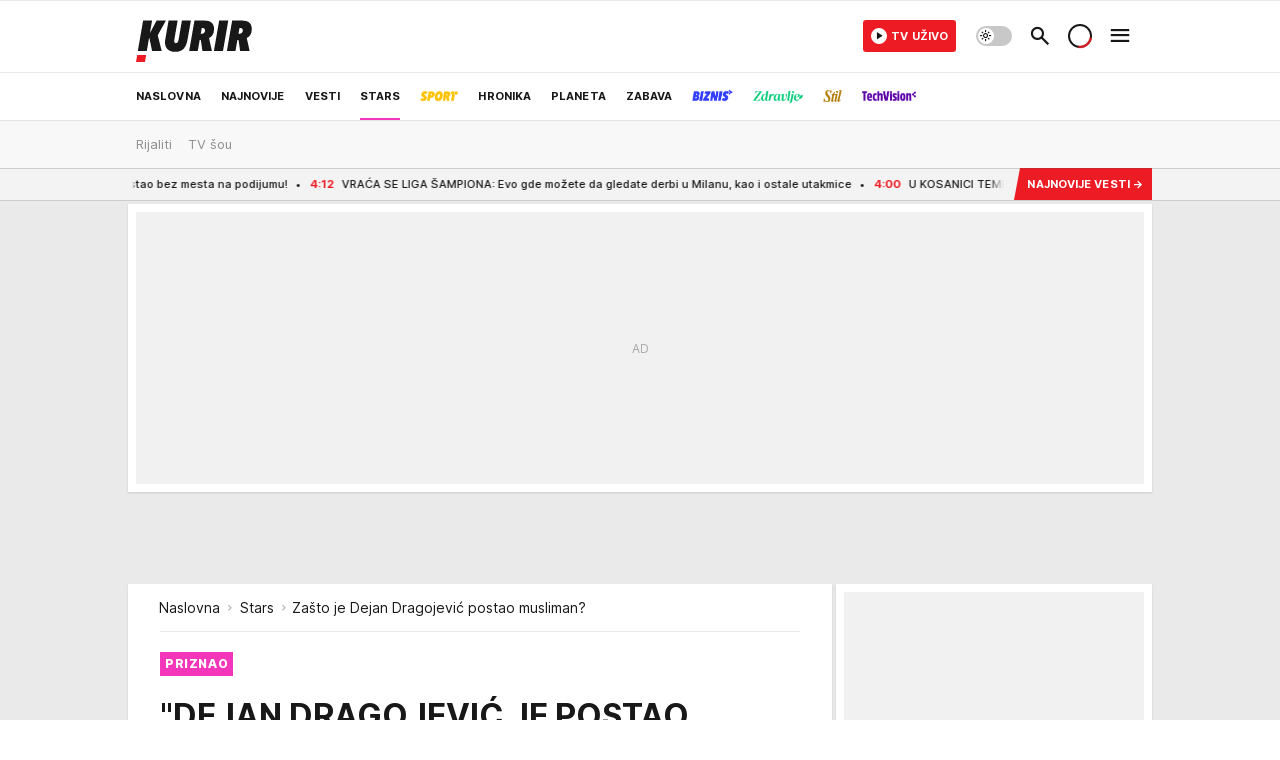

--- FILE ---
content_type: text/html; charset=utf-8
request_url: https://www.kurir.rs/stars/4403919/zasto-je-dejan-dragojevic-postao-musliman
body_size: 66540
content:
<!DOCTYPE html><html  lang="sr"><head><meta charset="utf-8"><meta name="viewport" content="width=device-width, initial-scale=1"><script type="importmap">{"imports":{"#entry":"/_nuxt/entry.Em0bU7gH.js"}}</script><script data-cfasync="false">(function(w,d,s,l,i){w[l]=w[l]||[];w[l].push({'gtm.start':
            new Date().getTime(),event:'gtm.js'});var f=d.getElementsByTagName(s)[0],
            j=d.createElement(s),dl=l!='dataLayer'?'&l='+l:'';j.async=true;j.src=
            'https://www.googletagmanager.com/gtm.js?id='+i+dl;f.parentNode.insertBefore(j,f);
            })(window,document,'script','dataLayer','GTM-5PPH8CR');</script><script>'use strict';(function(b,t,q,h,c,e,f,r,u,a,v,w,m,k,n,p,l){l=(d,g)=>{m=new URLSearchParams(q.search);m.has(d)?g=m.get(d):b[h]&&b[h].hasOwnProperty(d)&&(g=b[h][d]);return isNaN(+g)?g:+g};l('pjnx',!1)||(b[h]=b[h]||{},b[c]=b[c]||{},b[c][e]=b[c][e]||[],k=d=>{a.b[d]=performance.now();a.b[f](d)},n=(d,g)=>{for(;0<d.length;)g[f](d.shift())},p=()=>{a.p=b[c][e][f];b[c][e][f]=a.s[f].bind(a.s)},a=b["__"+h]={t:l('pjfsto',3E3),m:l('pjfstom',2),s:[()=>{k("s");b[c].pubads().setTargeting('pjpel',a.b)}],f:d=>{a.p&&
                (k('f'+d),b[c][e][f]=a.p,a.p=!1,n(a.s,b[c][e]))},g:()=>{a.p&&p();k('g');a.r=setTimeout(()=>a.f('t'),a.t+a.b.g*a.m)}},b[c][e].shift&&(n(b[c][e],a.s),a.b=[],b[c][e][f](()=>a.g()),p(),k('v'+r)))})(window,document,location,'pubjelly','googletag','cmd','push',4);</script><script src="https://pubjelly.nxjmp.com/a/main/pubjelly.js?key=na" async onerror="__pubjelly.f('e')"></script><link rel="canonical" href="https://www.kurir.rs/stars/4403919/zasto-je-dejan-dragojevic-postao-musliman"><script>var googletag = googletag || {}; googletag.cmd = googletag.cmd || [];</script><script src="https://securepubads.g.doubleclick.net/tag/js/gpt.js" async></script><title>Zašto je Dejan Dragojević postao musliman? | Kurir</title><script async data-cfasync="false">window.googletag=window.googletag||{},window.googletag.cmd=window.googletag.cmd||[];var packs=window.localStorage.getItem("df_packs"),packsParsed=packs&&JSON.parse(packs)||[];try{var a=window.localStorage.getItem("df_packsx"),s=a&&JSON.parse(a)||[];s.length&&(packsParsed=packsParsed.concat(s),packsParsed=Array.from(new Set(packsParsed)));var r,e=window.localStorage.getItem("df_packsy"),t=(e&&JSON.parse(e)||[]).map(function(a){return a.id});t.length&&(packsParsed=packsParsed.concat(t),packsParsed=Array.from(new Set(packsParsed)))}catch(d){}var standardPacks=window.localStorage.getItem("df_sp"),standardPacksParsed=standardPacks&&JSON.parse(standardPacks)||[];try{var g=window.localStorage.getItem("df_spx"),c=g&&JSON.parse(g)||[];c.length&&(standardPacksParsed=standardPacksParsed.concat(c),standardPacksParsed=Array.from(new Set(standardPacksParsed)));var o,n=window.localStorage.getItem("df_spy"),p=(n&&JSON.parse(n)||[]).map(function(a){return a.id});p.length&&(standardPacksParsed=standardPacksParsed.concat(p),standardPacksParsed=Array.from(new Set(standardPacksParsed)))}catch(P){}var platforms=window.localStorage.getItem("df_pl"),platformsParsed=platforms&&(JSON.parse(platforms)||[]);if(platformsParsed&&platformsParsed.length)for(var i=0;i<platformsParsed.length;i++)1===platformsParsed[i]&&packsParsed?window.googletag.cmd.push(function(){window.googletag.pubads().setTargeting("defractal",packsParsed)}):2===platformsParsed[i]&&packsParsed&&packsParsed.length?(window.midasWidgetTargeting=window.midasWidgetTargeting||{},window.midasWidgetTargeting.targetings=window.midasWidgetTargeting.targetings||[],window.midasWidgetTargeting.targetings.push({defractal:packsParsed})):3===platformsParsed[i]&&standardPacksParsed&&standardPacksParsed.length&&window.googletag.cmd.push(function(){window.googletag.pubads().setTargeting("defractal_sp",standardPacksParsed)});</script><script src="https://cdn.mediaoutcast.com/player/1.15.1/js/mov-init.min.js" async></script><script src="https://static.cleverpush.com/channel/loader/vyJ2xk3r8t7B5qnum.js" async></script><script src="https://cdn.defractal.com/scripts/defractal-2-00220007-007C-4C6B-BC1B-88BD13ABC8D7.js" async></script><link rel="stylesheet" href="/_nuxt/entry.LyUsSdtj.css" crossorigin><link rel="preload" as="font" href="https://static.kurir.rs/fonts/Inter.var.woff2" type="font/woff2" crossorigin><link rel="preload" as="font" href="https://static.kurir.rs/fonts/icomoon/icons.woff" type="font/woff" crossorigin><link rel="preload" as="image" href="https://static.kurir.rs/api/v3/images/688/1376/655221?ts=2017-07-14T13:24:48"><link rel="modulepreload" as="script" crossorigin href="/_nuxt/entry.Em0bU7gH.js"><link rel="preload" as="fetch" fetchpriority="low" crossorigin="anonymous" href="/_nuxt/builds/meta/ae9a90b4-5789-4c28-8658-9b1cae2191ff.json"><script data-cfasync="false">window.gdprAppliesGlobally=true;(function(){function n(e){if(!window.frames[e]){if(document.body&&document.body.firstChild){var t=document.body;var r=document.createElement("iframe");r.style.display="none";r.name=e;r.title=e;t.insertBefore(r,t.firstChild)}else{setTimeout(function(){n(e)},5)}}}function e(r,a,o,s,c){function e(e,t,r,n){if(typeof r!=="function"){return}if(!window[a]){window[a]=[]}var i=false;if(c){i=c(e,n,r)}if(!i){window[a].push({command:e,version:t,callback:r,parameter:n})}}e.stub=true;e.stubVersion=2;function t(n){if(!window[r]||window[r].stub!==true){return}if(!n.data){return}var i=typeof n.data==="string";var e;try{e=i?JSON.parse(n.data):n.data}catch(t){return}if(e[o]){var a=e[o];window[r](a.command,a.version,function(e,t){var r={};r[s]={returnValue:e,success:t,callId:a.callId};n.source.postMessage(i?JSON.stringify(r):r,"*")},a.parameter)}}const smt=window[r];if(typeof smt!=="function"){window[r]=e;if(window.addEventListener){window.addEventListener("message",t,false)}else{window.attachEvent("onmessage",t)}}}e("__uspapi","__uspapiBuffer","__uspapiCall","__uspapiReturn");n("__uspapiLocator");e("__tcfapi","__tcfapiBuffer","__tcfapiCall","__tcfapiReturn");n("__tcfapiLocator");(function(e){var t=document.createElement("link");t.rel="preconnect";t.as="script";var r=document.createElement("link");r.rel="dns-prefetch";r.as="script";var n=document.createElement("link");n.rel="preload";n.as="script";var i=document.createElement("script");i.id="spcloader";i.type="text/javascript";i["async"]=true;i.charset="utf-8";var a="https://sdk.privacy-center.org/"+e+"/loader.js?target="+document.location.hostname;if(window.didomiConfig&&window.didomiConfig.user){var o=window.didomiConfig.user;var s=o.country;var c=o.region;if(s){a=a+"&country="+s;if(c){a=a+"&region="+c}}}t.href="https://sdk.privacy-center.org/";r.href="https://sdk.privacy-center.org/";n.href=a;i.src=a;var d=document.getElementsByTagName("script")[0];d.parentNode.insertBefore(t,d);d.parentNode.insertBefore(r,d);d.parentNode.insertBefore(n,d);d.parentNode.insertBefore(i,d)})("82d80c84-586b-4519-bdef-240ed8c7f096")})();</script><script data-cfasync="false">function scrollDistance(i,n=66){if(!i||"function"!=typeof i)return;let e,o,t,d;window.addEventListener("scroll",function(l){o||(o=window.pageYOffset),window.clearTimeout(e),e=setTimeout(function(){t=window.pageYOffset,i(d=t-o,o,t),o=null,t=null,d=null},n)},!1)}window.didomiOnReady=window.didomiOnReady||[],window.didomiOnReady.push(function(i){i.notice.isVisible()&&scrollDistance(function(n){parseInt(Math.abs(n),10)>198&&i.notice.isVisible()&&i.setUserAgreeToAll()});if(i.notice.isVisible() && window.innerWidth <= 768){document.body.classList.remove("didomi-popup-open","didomi-popup-open-ios")}if(i.notice.isVisible()){document.querySelector(".didomi-popup").addEventListener("click", e=>{console.log(e)})}});</script><script>window.pp_gemius_identifier = 'nG47Kwv5sHZhevtXi4BuqnXp7MPNd4PzemlRn5w6thD.n7';
                function gemius_pending(i) { window[i] = window[i] || function () { var x = window[i + '_pdata'] = window[i + '_pdata'] || []; x[x.length] = arguments; }; };
                gemius_pending('gemius_hit'); gemius_pending('gemius_event'); gemius_pending('gemius_init'); gemius_pending('pp_gemius_hit'); gemius_pending('pp_gemius_event'); gemius_pending('pp_gemius_init');
                (function (d, t) {
                    try {
                        var gt = d.createElement(t), s = d.getElementsByTagName(t)[0], l = 'http' + ((location.protocol == 'https:') ? 's' : ''); gt.setAttribute('async', 'async');
                        gt.setAttribute('defer', 'defer'); gt.src = l + '://gars.hit.gemius.pl/xgemius.js'; s.parentNode.insertBefore(gt, s);
                    } catch (e) { }
                })(document, 'script');</script><script>(function(){var dbpr=100;if(Math.random()*100>100-dbpr){var d="dbbRum",w=window,o=document,a=addEventListener,scr=o.createElement("script");scr.async=!0;w[d]=w[d]||[];w[d].push(["presampling",dbpr]);["error","unhandledrejection"].forEach(function(t){a(t,function(e){w[d].push([t,e])});});scr.src="https://cdn.debugbear.com/0dsuJk5rOD3m.js";o.head.appendChild(scr);}})()</script><meta name="title" content="&quot;DEJAN DRAGOJEVIĆ JE POSTAO MUSLIMAN ZBOG DALILE&quot; Huso Mujić konačno priznao istinu o svemu, evo šta je sve OTKRIVENO"><meta hid="description" name="description" content="Podsetimo, Dalilin otac, Huso Mujić je svojevremeno otkrio ko je Dragojevića uveo i uputio u islamsku veroispovest i njihove običaje"><meta hid="robots" property="robots" content="max-image-preview:large"><meta hid="og:type" property="og:type" content="website"><meta hid="og:title" property="og:title" content="&quot;DEJAN DRAGOJEVIĆ JE POSTAO MUSLIMAN ZBOG DALILE&quot; Huso Mujić konačno priznao istinu o svemu, evo šta je sve OTKRIVENO"><meta hid="og:description" property="og:description" content="Kurir"><meta hid="og:image" property="og:image" content="https://static.kurir.rs/Picture/655221/jpeg/ff-dragan-kadic.jpg?ts=2017-07-14T13:24:48"><meta hid="og:url" property="og:url" content="https://www.kurir.rs/stars/4403919/zasto-je-dejan-dragojevic-postao-musliman"><meta hid="twitter:card" name="twitter:card" content="summary_large_image"><meta hid="twitter:title" name="twitter:title" content="&quot;DEJAN DRAGOJEVIĆ JE POSTAO MUSLIMAN ZBOG DALILE&quot; Huso Mujić konačno priznao istinu o svemu, evo šta je sve OTKRIVENO"><meta hid="twitter:description" name="twitter:description" content="Kurir"><meta hid="twitter:image" name="twitter:image" content="https://static.kurir.rs/Picture/655221/jpeg/ff-dragan-kadic.jpg?ts=2017-07-14T13:24:48"><meta hid="twitter.url" name="twitter.url" content="https://www.kurir.rs/stars/4403919/zasto-je-dejan-dragojevic-postao-musliman"><meta hid="wmg:authors" property="wmg:authors" content="Lazar Stanušić"><meta hid="authors" property="authors" content="Lazar Stanušić"><link rel="icon" type="image/svg+xml" href="/favicons/kurir/icon.svg" sizes="any"><link rel="icon" type="image/png" href="/favicons/kurir/favicon-32x32.png" sizes="32x32"><link rel="icon" type="image/png" href="/favicons/kurir/favicon-128x128.png" sizes="128x128"><link rel="apple-touch-icon" type="image/png" href="/favicons/kurir/favicon-180x180.png" sizes="180x180"><link rel="icon" type="image/png" href="/favicons/kurir/favicon-192x192.png" sizes="192x192"><link rel="icon" type="image/png" href="/favicons/kurir/favicon-512x512.png" sizes="512x512"><link rel="alternate" hreflang="sr" href="https://www.kurir.rs/stars/4403919/zasto-je-dejan-dragojevic-postao-musliman"><link rel="alternate" type="application/rss+xml" title="RSS feed for Naslovna" href="https://www.kurir.rs/rss"><link rel="alternate" type="application/rss+xml" title="RSS feed for Najnovije" href="https://www.kurir.rs/rss/najnovije-vesti"><link rel="alternate" type="application/rss+xml" title="RSS feed for Vesti" href="https://www.kurir.rs/rss/vesti"><link rel="alternate" type="application/rss+xml" title="RSS feed for Politika" href="https://www.kurir.rs/rss/vesti/politika"><link rel="alternate" type="application/rss+xml" title="RSS feed for Društvo" href="https://www.kurir.rs/rss/vesti/drustvo"><link rel="alternate" type="application/rss+xml" title="RSS feed for Srbija" href="https://www.kurir.rs/rss/vesti/srbija"><link rel="alternate" type="application/rss+xml" title="RSS feed for Beograd" href="https://www.kurir.rs/rss/vesti/beograd"><link rel="alternate" type="application/rss+xml" title="RSS feed for Stars" href="https://www.kurir.rs/rss/stars"><link rel="alternate" type="application/rss+xml" title="RSS feed for Sport" href="https://www.kurir.rs/rss/sport"><link rel="alternate" type="application/rss+xml" title="RSS feed for Fudbal" href="https://www.kurir.rs/rss/sport/fudbal"><link rel="alternate" type="application/rss+xml" title="RSS feed for Košarka" href="https://www.kurir.rs/rss/sport/kosarka"><link rel="alternate" type="application/rss+xml" title="RSS feed for Tenis" href="https://www.kurir.rs/rss/sport/tenis"><link rel="alternate" type="application/rss+xml" title="RSS feed for Hronika" href="https://www.kurir.rs/rss/crna-hronika"><link rel="alternate" type="application/rss+xml" title="RSS feed for Region" href="https://www.kurir.rs/rss/region"><link rel="alternate" type="application/rss+xml" title="RSS feed for Planeta" href="https://www.kurir.rs/rss/planeta"><link rel="alternate" type="application/rss+xml" title="RSS feed for Zabava" href="https://www.kurir.rs/rss/zabava"><link rel="alternate" type="application/rss+xml" title="RSS feed for Kultura" href="https://www.kurir.rs/rss/zabava/kultura"><link rel="alternate" type="application/rss+xml" title="RSS feed for Pop kultura" href="https://www.kurir.rs/rss/zabava/pop-kultura"><link rel="alternate" type="application/rss+xml" title="RSS feed for Žena" href="https://www.kurir.rs/rss/zabava/zena"><link rel="alternate" type="application/rss+xml" title="RSS feed for Tech" href="https://www.kurir.rs/rss/zabava/tech"><link rel="alternate" type="application/rss+xml" title="RSS feed for Biznis" href="https://www.kurir.rs/rss/biznis"><link rel="alternate" type="application/rss+xml" title="RSS feed for Zdravlje" href="https://www.kurir.rs/rss/zdravlje"><link rel="amphtml" href="https://www.kurir.rs/amp/4403919/zasto-je-dejan-dragojevic-postao-musliman"><script type="application/ld+json">{
  "@context": "https://schema.org",
  "@graph": [
    {
      "@type": "NewsMediaOrganization",
      "@id": "https://www.kurir.rs/#publisher",
      "name": "Kurir.rs",
      "url": "https://www.kurir.rs/",
      "masthead": "https://www.kurir.rs/impressum",
      "email": "redakcija@kurir-info.rs",
      "address": {
        "@type": "PostalAddress",
        "addressLocality": "Beograd",
        "postalCode": "11000",
        "streetAddress": "Vlajkovićeva 8, Beograd",
        "addressCountry": {
          "@type": "Country",
          "name": "RS"
        }
      },
      "sameAs": [
        "https://www.facebook.com/kuririnfo",
        "https://www.instagram.com/kurir.rs/",
        "https://www.instagram.com/kurirsport/",
        "https://www.youtube.com/@kurir",
        "https://www.linkedin.com/showcase/kurir/about/"
      ],
      "logo": {
        "@type": "ImageObject",
        "@id": "https://www.kurir.rs/#/schema/image/kurir-logo",
        "url": "https://www.kurir.rs/img/kurir-schema.svg",
        "width": 112,
        "height": 112,
        "caption": "Kurir Logo"
      },
      "image": {
        "@id": "https://www.kurir.rs/#/schema/image/kurir-logo"
      }
    },
    {
      "@type": "WebSite",
      "@id": "https://www.kurir.rs/#/schema/website/kurirrs",
      "url": "https://www.kurir.rs/",
      "name": "Kurir.rs",
      "publisher": {
        "@id": "https://www.kurir.rs/#publisher"
      },
      "potentialAction": {
        "@type": "SearchAction",
        "target": "https://www.kurir.rs/search/1/1?q={search_term_string}",
        "query-input": "required name=search_term_string"
      }
    },
    {
      "@type": "WebPage",
      "@id": "https://www.kurir.rs/stars/4403919/zasto-je-dejan-dragojevic-postao-musliman",
      "url": "https://www.kurir.rs/stars/4403919/zasto-je-dejan-dragojevic-postao-musliman",
      "inLanguage": "sr-Latn",
      "breadcrumb": {
        "@id": "https://www.kurir.rs/stars/4403919/zasto-je-dejan-dragojevic-postao-musliman#/schema/breadcrumb/a4403919"
      },
      "name": "Zašto je Dejan Dragojević postao musliman? | Stars",
      "isPartOf": {
        "@id": "https://www.kurir.rs/#/schema/website/kurirrs"
      },
      "datePublished": "2024-06-16T23:40:00+02:00",
      "dateModified": "2024-06-16T17:05:50+02:00",
      "description": "Podsetimo, Dalilin otac, Huso Mujić je svojevremeno otkrio ko je Dragojevića uveo i uputio u islamsku veroispovest i njihove običaje"
    },
    {
      "@type": [
        "Article",
        "NewsArticle"
      ],
      "@id": "https://www.kurir.rs/stars/4403919/zasto-je-dejan-dragojevic-postao-musliman#/schema/article/a4403919",
      "headline": "\"DEJAN DRAGOJEVIĆ JE POSTAO MUSLIMAN ZBOG DALILE\" Huso Mujić konačno priznao istinu o svemu, evo šta je sve OT",
      "description": "Podsetimo, Dalilin otac, Huso Mujić je svojevremeno otkrio ko je Dragojevića uveo i uputio u islamsku veroispovest i njihove običaje",
      "isPartOf": {
        "@id": "https://www.kurir.rs/stars/4403919/zasto-je-dejan-dragojevic-postao-musliman"
      },
      "mainEntityOfPage": {
        "@id": "https://www.kurir.rs/stars/4403919/zasto-je-dejan-dragojevic-postao-musliman"
      },
      "datePublished": "2024-06-16T23:40:00+02:00",
      "dateModified": "2024-06-16T17:05:50+02:00",
      "image": [
        {
          "@context": "http://schema.org",
          "@type": "ImageObject",
          "width": 1200,
          "height": 675,
          "description": "Zašto je Dejan Dragojević postao musliman?",
          "url": "https://static.kurir.rs/Picture/655221/jpeg/ff-dragan-kadic.jpg?ts=2017-07-14T13:24:48"
        },
        {
          "@context": "http://schema.org",
          "@type": "ImageObject",
          "width": 1200,
          "height": 1200,
          "description": "Zašto je Dejan Dragojević postao musliman?",
          "url": "https://static.kurir.rs/MediumImage/655221/jpeg/ff-dragan-kadic.jpg?ts=2017-07-14T13:24:48"
        },
        {
          "@context": "http://schema.org",
          "@type": "ImageObject",
          "width": 1200,
          "height": 900,
          "description": "Zašto je Dejan Dragojević postao musliman?",
          "url": "https://static.kurir.rs/Thumbnail/655221/jpeg/ff-dragan-kadic.jpg?ts=2017-07-14T13:24:48"
        }
      ],
      "keywords": [
        ""
      ],
      "author": [
        {
          "@type": "Person",
          "url": "https://www.kurir.rs/autor/15734/lazar-stanusic",
          "name": "Lazar Stanušić"
        }
      ],
      "publisher": {
        "@id": "https://www.kurir.rs/#publisher"
      },
      "isAccessibleForFree": "True"
    },
    {
      "@type": "BreadcrumbList",
      "@id": "https://www.kurir.rs/stars/4403919/zasto-je-dejan-dragojevic-postao-musliman#/schema/breadcrumb/a4403919",
      "itemListElement": [
        {
          "@type": "ListItem",
          "position": 1,
          "item": {
            "@type": "WebPage",
            "@id": "https://www.kurir.rs/stars",
            "url": "https://www.kurir.rs/stars",
            "name": "Stars"
          }
        },
        {
          "@type": "ListItem",
          "position": 2,
          "item": {
            "@id": "https://www.kurir.rs/stars/4403919/zasto-je-dejan-dragojevic-postao-musliman",
            "name": "Zašto je Dejan Dragojević postao musliman? | Stars"
          }
        }
      ]
    }
  ]
}</script><script type="module" src="/_nuxt/entry.Em0bU7gH.js" crossorigin></script></head><body><!--teleport start anchor--><!--teleport anchor--><div id="__nuxt"><div><div class="main main_wrapper light kurir page-has-submenu wallpaper-helper" style=""><!----><!--[--><div class="wallpaper-wrapper"><div class="container"><div id="wallpaper-left" class="wallpaper-left wallpaper-watch"></div><div id="wallpaper-right" class="wallpaper-right wallpaper-watch"></div></div></div><div class="container"><div id="wallpaper-top" class="wallpaper-top"></div></div><!--]--><header class="header has-submenu" special-theme><div class="header__content_wrap"><div class="header__content-top"><div class="header__content-top-container"><div class="header-logo"><a href="/" class="" title="Kurir"><div class="header-logo__wrap"><svg viewBox="0 0 116 52" class="logo-dimensions header-logo__image"><use xlink:href="/img/logo/kurir.svg?v=27102025#logo-light"></use></svg><span class="header-logo__span">Kurir</span></div></a></div></div></div><div class="header__content header__content--fixed is-thin"><div class="header__content-container"><div class="header-logo"><a href="/" class="" title="Kurir"><div class="header-logo__wrap isShort"><svg viewBox="0 0 19 32" class="logo-dimensions header-logo__image"><use xlink:href="/img/logo/kurir.svg?v=27102025#logo-short-light"></use></svg><span class="header-logo__span">Kurir</span></div></a></div><!--[--><nav class="header-navigation"><div class="header-navigation__wrap"><ul class="header-navigation__list"><!--[--><li class="js_item_311 header-navigation__list-item is-category"><!--[--><a href="/" class="has-no-background"><span style=""><!----><span>Naslovna</span></span></a><span class="bottom-line dark category-surface-color-default"></span><!--]--></li><li class="js_item_344 header-navigation__list-item is-category"><!--[--><a href="/najnovije-vesti" class="has-no-background"><span style=""><!----><span>Najnovije</span></span></a><span class="bottom-line dark category-surface-color-default"></span><!--]--></li><li class="js_item_2 header-navigation__list-item is-category"><!--[--><a href="/vesti" class="has-no-background"><span style=""><!----><span>Vesti</span></span></a><span class="bottom-line dark category-surface-color-vesti"></span><!--]--></li><li class="js_item_28 is-active header-navigation__list-item is-category"><!--[--><a href="/stars" class="has-no-background"><span style=""><!----><span>Stars</span></span></a><span class="bottom-line dark category-surface-color-stars"></span><!--]--></li><li class="js_item_33 header-navigation__list-item is-category"><!--[--><a href="/sport" class="is-custom is-custom-text has-no-background"><span style="color:transparent;"><img src="https://static.kurir.rs/api/v3/staticimages/nav-sport-dark-new@3x.png" alt="Sport"><!----></span></a><span class="bottom-line dark category-surface-color-sport"></span><!--]--></li><li class="js_item_50 header-navigation__list-item is-category"><!--[--><a href="/crna-hronika" class="has-no-background"><span style=""><!----><span>Hronika</span></span></a><span class="bottom-line dark category-surface-color-hronika"></span><!--]--></li><li class="js_item_52 header-navigation__list-item is-category"><!--[--><a href="/planeta" class="has-no-background"><span style=""><!----><span>Planeta</span></span></a><span class="bottom-line dark category-surface-color-planeta"></span><!--]--></li><li class="js_item_54 header-navigation__list-item is-category"><!--[--><a href="/zabava" class="has-no-background"><span style=""><!----><span>Zabava</span></span></a><span class="bottom-line dark category-surface-color-zabava"></span><!--]--></li><li class="js_item_345 header-navigation__list-item is-category"><!--[--><a class="is-custom has-no-background" href="https://biznis.kurir.rs/" target="_blank" rel="noopener"><span style="color:transparent;"><img src="https://static.kurir.rs/api/v3/staticimages/nav-biznis-dark@3x.png" alt="Biznis"><!----></span></a><span class="bottom-line dark category-surface-color-biznis"></span><!--]--></li><li class="js_item_346 header-navigation__list-item is-category"><!--[--><a class="is-custom has-no-background" href="https://zdravlje.kurir.rs/" target="_blank" rel="noopener"><span style="color:transparent;"><img src="https://static.kurir.rs/api/v3/staticimages/nav-zdravlje-dark@3x.png" alt="Zdravlje"><!----></span></a><span class="bottom-line dark category-surface-color-zdravlje"></span><!--]--></li><li class="js_item_347 header-navigation__list-item is-category"><!--[--><a class="is-custom has-no-background" href="https://stil.kurir.rs/" target="_blank" rel="noopener"><span style="color:transparent;"><img src="https://static.kurir.rs/api/v3/staticimages/nav-stil-dark-test@3x.png" alt="Stil kurir"><!----></span></a><span class="bottom-line dark category-surface-color-stil"></span><!--]--></li><li class="js_item_597 header-navigation__list-item is-category"><!--[--><a href="/techvision" class="is-custom is-custom-text has-no-background"><span style="color:transparent;"><img src="https://static.kurir.rs/api/v3/staticimages/nav-techvision-dark3x.png" alt="TechVision"><!----></span></a><span class="bottom-line dark category-surface-color-techvision"></span><!--]--></li><li class="js_item_482 header-navigation__list-item is-category"><!--[--><a class="has-no-background" href="https://biznis.kurir.rs/odrziva-buducnost" target="_blank" rel="noopener"><span style=""><!----><span>Održiva budućnost</span></span></a><span class="bottom-line dark category-surface-color-biznis"></span><!--]--></li><li class="js_item_68 header-navigation__list-item is-category"><!--[--><a href="/region" class="has-no-background"><span style=""><!----><span>Region</span></span></a><span class="bottom-line dark category-surface-color-region"></span><!--]--></li><li class="js_item_83 header-navigation__list-item is-category"><!--[--><a href="/news" class="has-no-background"><span style=""><!----><span>News</span></span></a><span class="bottom-line dark category-surface-color-vesti"></span><!--]--></li><li class="js_item_508 header-navigation__list-item is-category"><!--[--><a href="/izbor-urednika" class="has-no-background"><span style=""><!----><span>Izbor urednika </span></span></a><span class="bottom-line dark category-surface-color-default"></span><!--]--></li><!--]--></ul></div><span class="is-hidden header-navigation__list-item is-view-more in-first-level">Još <i class="icon-overflow-menu--vertical view-more-icon" aria-hidden="true"></i><ul class="is-hidden header-subnavigation__children"><div class="ps navigation-drawer__scrollbar"><!--[--><!--]--></div></ul></span></nav><!--]--><div class="header-extra" data-v-a5ef229a><!----><div class="theme-toggle theme-toggle--light" data-v-a5ef229a><div class="icon-wrap icon-wrap_light"><i class="icon icon-light--filled" aria-hidden="true"></i></div><div class="icon-wrap icon-wrap_asleep"><i class="icon icon-asleep--filled" aria-hidden="true"></i></div></div><div class="header-extra__icon" data-v-a5ef229a><i class="icon-search" aria-hidden="true" data-v-a5ef229a></i><div class="header-search" data-v-a5ef229a><div class="header-search-wrap" data-v-a5ef229a><form data-v-a5ef229a><input value="" type="text" class="input" placeholder=" Pretraži Kurir" data-v-a5ef229a><!----></form><div class="header-search__close" data-v-a5ef229a><i aria-hidden="true" class="icon icon-close" data-v-a5ef229a></i></div></div></div></div><div class="header-extra__icon" style="display:none;" data-v-a5ef229a><i class="icon-headphones-custom" aria-hidden="true" data-v-a5ef229a></i></div><!--[--><div class="header-extra__icon isSpinner" data-v-a5ef229a><div class="spinner" data-v-a5ef229a data-v-294e8ad7></div></div><!--]--><div class="header-extra__icon" style="display:none;" data-v-a5ef229a><i class="icon-notification" aria-hidden="true" data-v-a5ef229a></i></div><div class="header-extra__icon header-extra__menu" data-v-a5ef229a><i class="icon-menu" aria-hidden="true" data-v-a5ef229a></i></div><div class="navigation-drawer" style="right:-100%;" data-v-a5ef229a><div class="navigation-drawer__header"><div class="navigation-drawer__logo"><svg viewBox="0 0 116 52" class="navigation-drawer__logo_image"><use xlink:href="/img/logo/kurir.svg?v=27102025#logo-light"></use></svg></div><div class="navigation-drawer__close"><i class="icon-close" aria-hidden="true"></i></div></div><div class="navigation-drawer__tabs"><span class="is-active">Kategorije</span><span class="">Ostalo</span></div><!----><div class="navigation-drawer__footer"><ul class="social-menu__list"><!--[--><li class="social-menu__list-item"><a href="https://www.facebook.com/kuririnfo" target="_blank" rel="noopener" aria-label="Facebook"><i class="icon-logo--facebook social-menu__list-icon" aria-hidden="true"></i></a></li><li class="social-menu__list-item"><a href="https://www.instagram.com/kurir.rs/" target="_blank" rel="noopener" aria-label="Instagram"><i class="icon-logo--instagram social-menu__list-icon" aria-hidden="true"></i></a></li><li class="social-menu__list-item"><a href="https://x.com/kurirvesti" target="_blank" rel="noopener" aria-label="X"><i class="icon-logo--twitter social-menu__list-icon" aria-hidden="true"></i></a></li><li class="social-menu__list-item"><a href="https://www.youtube.com/kurir" target="_blank" rel="noopener" aria-label="YouTube"><i class="icon-logo--youtube social-menu__list-icon" aria-hidden="true"></i></a></li><li class="social-menu__list-item"><a href="https://www.tiktok.com/@kurir.rs" target="_blank" rel="noopener" aria-label="TikTok"><i class="icon-logo--tiktok social-menu__list-icon" aria-hidden="true"></i></a></li><li class="social-menu__list-item"><a href="https://www.kurir.rs/rss-feed" target="_blank" rel="noopener" aria-label="RSS"><i class="icon-logo--rss social-menu__list-icon" aria-hidden="true"></i></a></li><li class="social-menu__list-item"><a href="https://news.google.com/publications/CAAqBwgKMIOLjwsw-6qhAw?ceid=RS:sr&amp;oc=3" target="_blank" rel="noopener" aria-label="Google News"><i class="icon-logo--googlenews social-menu__list-icon" aria-hidden="true"></i></a></li><!--]--></ul></div></div></div></div><!--[--><nav class="header__subnavigation isArticle"><div class="header-subnavigation__wrap"><ul class="header-subnavigation__list"><!--[--><li class="js_item_30 header-subnavigation__list-item"><!--[--><a href="/stars/rijaliti" class="has-no-background"><span style=""><!----><span>Rijaliti</span></span></a><!----><!--]--></li><li class="js_item_31 header-subnavigation__list-item"><!--[--><a href="/stars/tv-sou" class="has-no-background"><span style=""><!----><span>TV šou</span></span></a><!----><!--]--></li><!--]--></ul><span class="is-hidden header-navigation__list-item is-view-more"><span class="">Još</span> <i class="icon-overflow-menu--vertical view-more-icon" aria-hidden="true"></i><ul class="is-hidden header-subnavigation__children"><div class="ps navigation-drawer__scrollbar"><!--[--><!--]--></div></ul></span></div></nav><!--]--></div><div class="header__content is-full"><div class="header__content-container"><!--[--><nav class="header-navigation"><div class="header-navigation__wrap"><ul class="header-navigation__list"><!--[--><li class="js_item_311 header-navigation__list-item is-category"><!--[--><a href="/" class="has-no-background"><span style=""><!----><span>Naslovna</span></span></a><span class="bottom-line light category-surface-color-default"></span><!--]--></li><li class="js_item_344 header-navigation__list-item is-category"><!--[--><a href="/najnovije-vesti" class="has-no-background"><span style=""><!----><span>Najnovije</span></span></a><span class="bottom-line light category-surface-color-default"></span><!--]--></li><li class="js_item_2 header-navigation__list-item is-category"><!--[--><a href="/vesti" class="has-no-background"><span style=""><!----><span>Vesti</span></span></a><span class="bottom-line light category-surface-color-vesti"></span><!--]--></li><li class="js_item_28 is-active header-navigation__list-item is-category"><!--[--><a href="/stars" class="has-no-background"><span style=""><!----><span>Stars</span></span></a><span class="bottom-line light category-surface-color-stars"></span><!--]--></li><li class="js_item_33 header-navigation__list-item is-category"><!--[--><a href="/sport" class="is-custom is-custom-text has-no-background"><span style="color:transparent;"><img src="https://static.kurir.rs/api/v3/staticimages/nav-sport-light-new@3x.png" alt="Sport"><!----></span></a><span class="bottom-line light category-surface-color-sport"></span><!--]--></li><li class="js_item_50 header-navigation__list-item is-category"><!--[--><a href="/crna-hronika" class="has-no-background"><span style=""><!----><span>Hronika</span></span></a><span class="bottom-line light category-surface-color-hronika"></span><!--]--></li><li class="js_item_52 header-navigation__list-item is-category"><!--[--><a href="/planeta" class="has-no-background"><span style=""><!----><span>Planeta</span></span></a><span class="bottom-line light category-surface-color-planeta"></span><!--]--></li><li class="js_item_54 header-navigation__list-item is-category"><!--[--><a href="/zabava" class="has-no-background"><span style=""><!----><span>Zabava</span></span></a><span class="bottom-line light category-surface-color-zabava"></span><!--]--></li><li class="js_item_345 header-navigation__list-item is-category"><!--[--><a class="is-custom has-no-background" href="https://biznis.kurir.rs/" target="_blank" rel="noopener"><span style="color:transparent;"><img src="https://static.kurir.rs/api/v3/staticimages/nav-biznis-light@3x.png" alt="Biznis"><!----></span></a><span class="bottom-line light category-surface-color-biznis"></span><!--]--></li><li class="js_item_346 header-navigation__list-item is-category"><!--[--><a class="is-custom has-no-background" href="https://zdravlje.kurir.rs/" target="_blank" rel="noopener"><span style="color:transparent;"><img src="https://static.kurir.rs/api/v3/staticimages/nav-zdravlje-light@3x.png" alt="Zdravlje"><!----></span></a><span class="bottom-line light category-surface-color-zdravlje"></span><!--]--></li><li class="js_item_347 header-navigation__list-item is-category"><!--[--><a class="is-custom has-no-background" href="https://stil.kurir.rs/" target="_blank" rel="noopener"><span style="color:transparent;"><img src="https://static.kurir.rs/api/v3/staticimages/nav-stil-light-test@3x.png" alt="Stil kurir"><!----></span></a><span class="bottom-line light category-surface-color-stil"></span><!--]--></li><li class="js_item_597 header-navigation__list-item is-category"><!--[--><a href="/techvision" class="is-custom is-custom-text has-no-background"><span style="color:transparent;"><img src="https://static.kurir.rs/api/v3/staticimages/nav-techvision-light3x.png" alt="TechVision"><!----></span></a><span class="bottom-line light category-surface-color-techvision"></span><!--]--></li><li class="js_item_482 header-navigation__list-item is-category"><!--[--><a class="has-no-background" href="https://biznis.kurir.rs/odrziva-buducnost" target="_blank" rel="noopener"><span style=""><!----><span>Održiva budućnost</span></span></a><span class="bottom-line light category-surface-color-biznis"></span><!--]--></li><li class="js_item_68 header-navigation__list-item is-category"><!--[--><a href="/region" class="has-no-background"><span style=""><!----><span>Region</span></span></a><span class="bottom-line light category-surface-color-region"></span><!--]--></li><li class="js_item_83 header-navigation__list-item is-category"><!--[--><a href="/news" class="has-no-background"><span style=""><!----><span>News</span></span></a><span class="bottom-line light category-surface-color-vesti"></span><!--]--></li><li class="js_item_508 header-navigation__list-item is-category"><!--[--><a href="/izbor-urednika" class="has-no-background"><span style=""><!----><span>Izbor urednika </span></span></a><span class="bottom-line light category-surface-color-default"></span><!--]--></li><!--]--></ul></div><span class="is-hidden header-navigation__list-item is-view-more in-first-level">Još <i class="icon-overflow-menu--vertical view-more-icon" aria-hidden="true"></i><ul class="is-hidden header-subnavigation__children"><div class="ps navigation-drawer__scrollbar"><!--[--><!--]--></div></ul></span></nav><!--]--><div class="header-extra" data-v-a5ef229a><a class="live-tv-item" target="_blank" rel="noopener" href="https://kurir.rs/tv" data-v-a5ef229a><span class="live-tv-item__icon" data-v-a5ef229a><i class="icon-play" aria-hidden="true" data-v-a5ef229a></i></span><span class="live-tv-item__name" data-v-a5ef229a>TV Uživo</span></a><div class="theme-toggle theme-toggle--light" data-v-a5ef229a><div class="icon-wrap icon-wrap_light"><i class="icon icon-light--filled" aria-hidden="true"></i></div><div class="icon-wrap icon-wrap_asleep"><i class="icon icon-asleep--filled" aria-hidden="true"></i></div></div><div class="header-extra__icon" data-v-a5ef229a><i class="icon-search" aria-hidden="true" data-v-a5ef229a></i><div class="header-search" data-v-a5ef229a><div class="header-search-wrap" data-v-a5ef229a><form data-v-a5ef229a><input value="" type="text" class="input" placeholder=" Pretraži Kurir" data-v-a5ef229a><!----></form><div class="header-search__close" data-v-a5ef229a><i aria-hidden="true" class="icon icon-close" data-v-a5ef229a></i></div></div></div></div><div class="header-extra__icon" style="display:none;" data-v-a5ef229a><i class="icon-headphones-custom" aria-hidden="true" data-v-a5ef229a></i></div><!--[--><div class="header-extra__icon isSpinner" data-v-a5ef229a><div class="spinner" data-v-a5ef229a data-v-294e8ad7></div></div><!--]--><div class="header-extra__icon" style="display:none;" data-v-a5ef229a><i class="icon-notification" aria-hidden="true" data-v-a5ef229a></i></div><div class="header-extra__icon header-extra__menu" data-v-a5ef229a><i class="icon-menu" aria-hidden="true" data-v-a5ef229a></i></div><div class="navigation-drawer" style="right:-100%;" data-v-a5ef229a><div class="navigation-drawer__header"><div class="navigation-drawer__logo"><svg viewBox="0 0 116 52" class="navigation-drawer__logo_image"><use xlink:href="/img/logo/kurir.svg?v=27102025#logo-light"></use></svg></div><div class="navigation-drawer__close"><i class="icon-close" aria-hidden="true"></i></div></div><div class="navigation-drawer__tabs"><span class="is-active">Kategorije</span><span class="">Ostalo</span></div><!----><div class="navigation-drawer__footer"><ul class="social-menu__list"><!--[--><li class="social-menu__list-item"><a href="https://www.facebook.com/kuririnfo" target="_blank" rel="noopener" aria-label="Facebook"><i class="icon-logo--facebook social-menu__list-icon" aria-hidden="true"></i></a></li><li class="social-menu__list-item"><a href="https://www.instagram.com/kurir.rs/" target="_blank" rel="noopener" aria-label="Instagram"><i class="icon-logo--instagram social-menu__list-icon" aria-hidden="true"></i></a></li><li class="social-menu__list-item"><a href="https://x.com/kurirvesti" target="_blank" rel="noopener" aria-label="X"><i class="icon-logo--twitter social-menu__list-icon" aria-hidden="true"></i></a></li><li class="social-menu__list-item"><a href="https://www.youtube.com/kurir" target="_blank" rel="noopener" aria-label="YouTube"><i class="icon-logo--youtube social-menu__list-icon" aria-hidden="true"></i></a></li><li class="social-menu__list-item"><a href="https://www.tiktok.com/@kurir.rs" target="_blank" rel="noopener" aria-label="TikTok"><i class="icon-logo--tiktok social-menu__list-icon" aria-hidden="true"></i></a></li><li class="social-menu__list-item"><a href="https://www.kurir.rs/rss-feed" target="_blank" rel="noopener" aria-label="RSS"><i class="icon-logo--rss social-menu__list-icon" aria-hidden="true"></i></a></li><li class="social-menu__list-item"><a href="https://news.google.com/publications/CAAqBwgKMIOLjwsw-6qhAw?ceid=RS:sr&amp;oc=3" target="_blank" rel="noopener" aria-label="Google News"><i class="icon-logo--googlenews social-menu__list-icon" aria-hidden="true"></i></a></li><!--]--></ul></div></div></div></div><!--[--><nav class="header__subnavigation isArticle"><div class="header-subnavigation__wrap"><ul class="header-subnavigation__list"><!--[--><li class="js_item_30 header-subnavigation__list-item"><!--[--><a href="/stars/rijaliti" class="has-no-background"><span style=""><!----><span>Rijaliti</span></span></a><!----><!--]--></li><li class="js_item_31 header-subnavigation__list-item"><!--[--><a href="/stars/tv-sou" class="has-no-background"><span style=""><!----><span>TV šou</span></span></a><!----><!--]--></li><!--]--></ul><span class="is-hidden header-navigation__list-item is-view-more"><span class="">Još</span> <i class="icon-overflow-menu--vertical view-more-icon" aria-hidden="true"></i><ul class="is-hidden header-subnavigation__children"><div class="ps navigation-drawer__scrollbar"><!--[--><!--]--></div></ul></span></div></nav><!--]--></div></div></header><div class="generic-page" data-v-b527da3b><div class="main-container" data-v-b527da3b data-v-406eae6b><!--[--><aside class="latest-news-ticker-wrap" data-v-406eae6b data-v-35c33387><div class="container" data-v-35c33387><div class="news-ticker" data-v-35c33387><ul data-v-35c33387><!--[--><li data-v-35c33387><a href="/sport/ostali-sportovi/9890088/andrija-kostic-debitovao-u-formuli-3?utm_source=kurir&amp;utm_medium=web_ticker&amp;utm_campaign=adria_internal" class="" rel data-v-35c33387><!--[--><span class="news-ticker-timestamp" data-v-35c33387>5:00</span>MLADI ANDRIJA KOSTIĆ DEBITOVAO U FORMULI 3: Zbog sporne sudijske odluke Srbin ostao bez mesta na podijumu!<!--]--></a></li><li data-v-35c33387><a href="/sport/fudbal/9890435/liga-sampiona-prenos?utm_source=kurir&amp;utm_medium=web_ticker&amp;utm_campaign=adria_internal" class="" rel data-v-35c33387><!--[--><span class="news-ticker-timestamp" data-v-35c33387>4:12</span>VRAĆA SE LIGA ŠAMPIONA: Evo gde možete da gledate derbi u Milanu, kao i ostale utakmice<!--]--></a></li><li data-v-35c33387><a href="/region/crna-gora/9890531/sever-crne-gore-pogodjen-hladnocom-kosanica-kod-pljevalja-22-8-c-niske-temperature-sirom-zemlje?utm_source=kurir&amp;utm_medium=web_ticker&amp;utm_campaign=adria_internal" class="" rel data-v-35c33387><!--[--><span class="news-ticker-timestamp" data-v-35c33387>4:00</span>U KOSANICI TEMPERATURA PALA NA -22 STEPENA: Ponovo ledeni dani u Crnoj Gori nakon kratkog otopljenja<!--]--></a></li><li data-v-35c33387><a href="/sport/kosarka/evroliga/9890096/izjava-barcokasa-pred-mec-sa-makabijem?utm_source=kurir&amp;utm_medium=web_ticker&amp;utm_campaign=adria_internal" class="" rel data-v-35c33387><!--[--><span class="news-ticker-timestamp" data-v-35c33387>3:20</span>OLIMPIJAKOS SA TAJRIKOM DŽONSOM NAPADA MAKABI! Barcokas: Konkurencija uvek pomaže ekipi - moraće da zasluže minute!<!--]--></a></li><li data-v-35c33387><a href="/region/crna-gora/9890505/mladic-iz-niksica-tesko-povredjen-u-udesu?utm_source=kurir&amp;utm_medium=web_ticker&amp;utm_campaign=adria_internal" class="" rel data-v-35c33387><!--[--><span class="news-ticker-timestamp" data-v-35c33387>3:00</span>MLADIĆ (19) IZ NIKŠIĆA TEŠKO POVREĐEN U UDESU Automobilom udario u stub rasvete<!--]--></a></li><li data-v-35c33387><a href="/sport/kosarka/9890067/junajted-i-siti-ne-zele-u-nba-evropa-ligu?utm_source=kurir&amp;utm_medium=web_ticker&amp;utm_campaign=adria_internal" class="" rel data-v-35c33387><!--[--><span class="news-ticker-timestamp" data-v-35c33387>2:53</span>ŽESTOK ŠAMAR ZA NBA EVROPU: Fudbalski velikani nisu zainteresovani za ambiciozni projekat Amerikanaca!<!--]--></a></li><li data-v-35c33387><a href="/planeta/9890333/tramp-pozvao-evropsku-komisiju-da-bude-deo-odbora-za-mir?utm_source=kurir&amp;utm_medium=web_ticker&amp;utm_campaign=adria_internal" class="" rel data-v-35c33387><!--[--><span class="news-ticker-timestamp" data-v-35c33387>2:30</span>POSLE PUTINA, TRAMP POZVAO I EVROPSKU KOMISIJU DA BUDE ČLAN ODBORA ZA MIR: Iz EU nisu rekli da li je poziv prihvaćen<!--]--></a></li><li data-v-35c33387><a href="/vesti/drustvo/9890491/udomljen-pas-srecko?utm_source=kurir&amp;utm_medium=web_ticker&amp;utm_campaign=adria_internal" class="" rel data-v-35c33387><!--[--><span class="news-ticker-timestamp" data-v-35c33387>1:05</span>Srećna priča psa Srećka: &quot;Što je do nas pružićemo sve da njemu bude lepo, ako je njemu lepo, lepo je i nama&quot;<!--]--></a></li><li data-v-35c33387><a href="/vesti/srbija/9890364/sve-je-spremno-za-svetosavsku-nedelju-u-vranju?utm_source=kurir&amp;utm_medium=web_ticker&amp;utm_campaign=adria_internal" class="" rel data-v-35c33387><!--[--><span class="news-ticker-timestamp" data-v-35c33387>0:52</span>SVE JE SPREMNO ZA SVETOSAVSKU NEDELJU U VRANJU: Program, izložbe, predstave i koncert grupe &quot;Legende“<!--]--></a></li><!--]--></ul><ul aria-hidden="true" data-v-35c33387><!--[--><li data-v-35c33387><a href="/sport/ostali-sportovi/9890088/andrija-kostic-debitovao-u-formuli-3?utm_source=kurir&amp;utm_medium=web_ticker&amp;utm_campaign=adria_internal" class="" rel data-v-35c33387><!--[--><span class="news-ticker-timestamp" data-v-35c33387>5:00</span>MLADI ANDRIJA KOSTIĆ DEBITOVAO U FORMULI 3: Zbog sporne sudijske odluke Srbin ostao bez mesta na podijumu!<!--]--></a></li><li data-v-35c33387><a href="/sport/fudbal/9890435/liga-sampiona-prenos?utm_source=kurir&amp;utm_medium=web_ticker&amp;utm_campaign=adria_internal" class="" rel data-v-35c33387><!--[--><span class="news-ticker-timestamp" data-v-35c33387>4:12</span>VRAĆA SE LIGA ŠAMPIONA: Evo gde možete da gledate derbi u Milanu, kao i ostale utakmice<!--]--></a></li><li data-v-35c33387><a href="/region/crna-gora/9890531/sever-crne-gore-pogodjen-hladnocom-kosanica-kod-pljevalja-22-8-c-niske-temperature-sirom-zemlje?utm_source=kurir&amp;utm_medium=web_ticker&amp;utm_campaign=adria_internal" class="" rel data-v-35c33387><!--[--><span class="news-ticker-timestamp" data-v-35c33387>4:00</span>U KOSANICI TEMPERATURA PALA NA -22 STEPENA: Ponovo ledeni dani u Crnoj Gori nakon kratkog otopljenja<!--]--></a></li><li data-v-35c33387><a href="/sport/kosarka/evroliga/9890096/izjava-barcokasa-pred-mec-sa-makabijem?utm_source=kurir&amp;utm_medium=web_ticker&amp;utm_campaign=adria_internal" class="" rel data-v-35c33387><!--[--><span class="news-ticker-timestamp" data-v-35c33387>3:20</span>OLIMPIJAKOS SA TAJRIKOM DŽONSOM NAPADA MAKABI! Barcokas: Konkurencija uvek pomaže ekipi - moraće da zasluže minute!<!--]--></a></li><li data-v-35c33387><a href="/region/crna-gora/9890505/mladic-iz-niksica-tesko-povredjen-u-udesu?utm_source=kurir&amp;utm_medium=web_ticker&amp;utm_campaign=adria_internal" class="" rel data-v-35c33387><!--[--><span class="news-ticker-timestamp" data-v-35c33387>3:00</span>MLADIĆ (19) IZ NIKŠIĆA TEŠKO POVREĐEN U UDESU Automobilom udario u stub rasvete<!--]--></a></li><li data-v-35c33387><a href="/sport/kosarka/9890067/junajted-i-siti-ne-zele-u-nba-evropa-ligu?utm_source=kurir&amp;utm_medium=web_ticker&amp;utm_campaign=adria_internal" class="" rel data-v-35c33387><!--[--><span class="news-ticker-timestamp" data-v-35c33387>2:53</span>ŽESTOK ŠAMAR ZA NBA EVROPU: Fudbalski velikani nisu zainteresovani za ambiciozni projekat Amerikanaca!<!--]--></a></li><li data-v-35c33387><a href="/planeta/9890333/tramp-pozvao-evropsku-komisiju-da-bude-deo-odbora-za-mir?utm_source=kurir&amp;utm_medium=web_ticker&amp;utm_campaign=adria_internal" class="" rel data-v-35c33387><!--[--><span class="news-ticker-timestamp" data-v-35c33387>2:30</span>POSLE PUTINA, TRAMP POZVAO I EVROPSKU KOMISIJU DA BUDE ČLAN ODBORA ZA MIR: Iz EU nisu rekli da li je poziv prihvaćen<!--]--></a></li><li data-v-35c33387><a href="/vesti/drustvo/9890491/udomljen-pas-srecko?utm_source=kurir&amp;utm_medium=web_ticker&amp;utm_campaign=adria_internal" class="" rel data-v-35c33387><!--[--><span class="news-ticker-timestamp" data-v-35c33387>1:05</span>Srećna priča psa Srećka: &quot;Što je do nas pružićemo sve da njemu bude lepo, ako je njemu lepo, lepo je i nama&quot;<!--]--></a></li><li data-v-35c33387><a href="/vesti/srbija/9890364/sve-je-spremno-za-svetosavsku-nedelju-u-vranju?utm_source=kurir&amp;utm_medium=web_ticker&amp;utm_campaign=adria_internal" class="" rel data-v-35c33387><!--[--><span class="news-ticker-timestamp" data-v-35c33387>0:52</span>SVE JE SPREMNO ZA SVETOSAVSKU NEDELJU U VRANJU: Program, izložbe, predstave i koncert grupe &quot;Legende“<!--]--></a></li><!--]--></ul><a href="/najnovije-vesti" class="news-ticker-last" data-v-35c33387><span class="is-visible-desktop" data-v-35c33387>Najnovije vesti</span><span class="is-visible-mobile" data-v-35c33387>Novo</span> <span class="news-ticker-arrow" data-v-35c33387>→</span></a></div></div></aside><div class="container" data-v-406eae6b><!--[--><!--[--><!----><!--]--><!--[--><div class="container gptArticleTop placeholder250px" data-v-406eae6b><div class="gpt-ad-banner"><div position="0" lazy="false" differentmobileid="false"></div></div></div><!--]--><!--[--><aside class="related-news related-wm-content-wrapper" data-v-406eae6b data-v-259894c3><!----><!----><div class="gradient-right" data-v-259894c3></div></aside><!--]--><!--[--><div class="article-main sticky-content" data-v-406eae6b data-v-bd437e65><div class="is-main article-content with-sidebar" data-v-bd437e65 data-v-262ba2ee><div class="full-width" data-v-262ba2ee><div class="sticky-scroll-container isSticky" data-v-262ba2ee><!--[--><!--[--><div class="generic-component" data-v-262ba2ee data-v-5d7974bd><!--[--><article class="" data-v-5d7974bd><!----><!--[--><div class="article-header" data-v-9489875c><div class="article-header-wrap" data-v-9489875c><div class="breadcrumbs-wrap" data-v-9489875c data-v-d2df34c4><!----><div class="breadcrumbs" data-v-d2df34c4><a href="/" class="breadcrumbs-link" data-v-d2df34c4>Naslovna</a><!--[--><div class="breadcrumbs-icon-container" data-v-d2df34c4><i class="icon-chevron--right" aria-hidden="true" data-v-d2df34c4></i><a href="/stars" class="breadcrumbs-link" data-v-d2df34c4>Stars</a></div><div class="breadcrumbs-icon-container" data-v-d2df34c4><i class="icon-chevron--right" aria-hidden="true" data-v-d2df34c4></i><span class="breadcrumbs-title" data-v-d2df34c4>Zašto je Dejan Dragojević postao musliman?</span></div><!--]--></div><!----></div><div class="article-divider" data-v-9489875c></div><div class="article-header-labels" data-v-9489875c data-v-35ee20f0><div class="card-labels" data-v-35ee20f0 data-v-25bed7b1><!----><!----><!----><!----><!----><!----><!----><div class="is-label background-category-color-stars card-label card-label-wrap" data-v-25bed7b1 data-v-19e30294><!----><!----><span class="label-text" data-v-19e30294>priznao</span></div><span class="category" data-v-25bed7b1></span></div></div><h1 class="article-header-title" data-v-9489875c>&quot;DEJAN DRAGOJEVIĆ JE POSTAO MUSLIMAN ZBOG DALILE&quot; Huso Mujić konačno priznao istinu o svemu, evo šta je sve OTKRIVENO</h1><!----><div class="article-header-author-share" data-v-9489875c><div class="has-author-image article-header-author-date" data-v-9489875c><div class="author-list" data-v-9489875c><!----><!--[--><a href="/autor/15734/lazar-stanusic" class="author" data-v-9489875c><figure class="author__image" data-v-9489875c><img src="https://static.kurir.rs/api/v3/images/2170522?ts=2025-01-08T16:24:15" alt="Novinar rubrike Stars. Deo kompanije WMG još od 2019. godine. Bio je zamenik urednika rubrike Showbiz na portalu Espreso, gde je ostvario izvanredne rezultate. Kurirovom Starsu se priključio 2023. godine. Pored novinarstva oprobao se u gostujućim ulogama u raznim domaćim serijama i filmovima, a nakon Fakulteta za medije i komunikacije upisao je Fakultet društvenih nauka." loading="lazy" data-v-9489875c></figure> Lazar Stanušić<!----></a><!--]--></div><div class="article-header-date" data-v-9489875c><time class="article-header-date-published" datetime="2024-06-16T23:40:00" data-v-9489875c>Ned, 16.06.2024. 23:40h  </time><time class="article-header-date-edited" datetime="2024-06-16T17:05:50" data-v-9489875c> → 17:05h</time></div></div><div class="article-engagement-bar" data-v-9489875c data-v-570cd5ae><div class="card-engagement-bar card-engagement-bar-wrap" data-v-570cd5ae><div class="card-engagement-bar__left"><!----><!----><!----><div role="button" class="btn"><!--[--><i class="icon-chat"></i> <span class="comment-counter">44</span><!--]--></div></div><!----></div></div></div><div class="article-exposed-share" data-v-9489875c data-v-2cc082c0><div class="card-divider card-divider-wrap" data-v-2cc082c0 data-v-49e31b96></div><div class="tooltip-box card-share-wrap" data-v-2cc082c0 data-v-45aacff1><!--[--><!--[--><a role="button" class="tooltip-box__item facebook" data-v-45aacff1><svg viewBox="0 0 32 32" class="icon facebook" data-v-45aacff1><use xlink:href="/img/kurir-sprite-shares-20032025.svg#facebook-sign" data-v-45aacff1></use></svg></a><!--]--><!--[--><a role="button" class="tooltip-box__item whatsapp" data-v-45aacff1><svg viewBox="0 0 24 24" class="icon whatsapp" data-v-45aacff1><use xlink:href="/img/kurir-sprite-shares-20032025.svg#whatsapp" data-v-45aacff1></use></svg></a><!--]--><!--[--><a role="button" class="tooltip-box__item viber" data-v-45aacff1><svg viewBox="0 0 24 24" class="icon viber" data-v-45aacff1><use xlink:href="/img/kurir-sprite-shares-20032025.svg#viber" data-v-45aacff1></use></svg></a><!--]--><!--[--><a role="button" class="tooltip-box__item twitter" data-v-45aacff1><svg viewBox="0 0 24 24" class="icon twitter" data-v-45aacff1><use xlink:href="/img/kurir-sprite-shares-20032025.svg#twitter" data-v-45aacff1></use></svg></a><!--]--><!--[--><a role="button" class="tooltip-box__item messenger" data-v-45aacff1><svg viewBox="0 0 24 24" class="icon messenger" data-v-45aacff1><use xlink:href="/img/kurir-sprite-shares-20032025.svg#messenger" data-v-45aacff1></use></svg></a><!--]--><!--]--><a role="button" class="tooltip-box__item copy-link" data-v-45aacff1><svg viewBox="0 0 24 24" class="icon copy-link" data-v-45aacff1><use xlink:href="/img/kurir-sprite-shares-20032025.svg#copy--link-adapted" data-v-45aacff1></use></svg></a></div></div><!----></div></div><!--]--><!--[--><div class="article-big-image" data-v-18f71ed2><figure class="big-image-container" data-v-18f71ed2><div class="card-image-container big-image-container__image" style="aspect-ratio:1.5;" data-v-18f71ed2 data-v-c4a3c61d><picture class="" data-v-c4a3c61d><!--[--><source media="(max-width: 1023px)" srcset="https://static.kurir.rs/api/v3/images/468/936/655221?ts=2017-07-14T13:24:48,
https://static.kurir.rs/api/v3/images/688/1376/655221?ts=2017-07-14T13:24:48 1.5x" data-v-c4a3c61d><source media="(min-width: 1024px)" srcset="https://static.kurir.rs/api/v3/images/688/1376/655221?ts=2017-07-14T13:24:48" data-v-c4a3c61d><!--]--><img src="https://static.kurir.rs/api/v3/images/468/936/655221?ts=2017-07-14T13:24:48" srcset="https://static.kurir.rs/api/v3/images/468/936/655221?ts=2017-07-14T13:24:48,
https://static.kurir.rs/api/v3/images/688/1376/655221?ts=2017-07-14T13:24:48 1.5x" alt="ff-dragan-kadic.jpg" class="" style="" data-v-c4a3c61d></picture></div><figcaption class="big-image-source" data-v-18f71ed2><!----><span class="big-image-source-copy" data-v-18f71ed2>Foto:&nbsp;Dragan Kadić</span></figcaption></figure></div><!--]--><!----><!--[--><!----><!--]--><div class="article-body"><!--[--><!--]--><!--[--><!--]--><!--[--><!--]--><!--[--><!--[--><!--[--><!--]--><!--[--><!--]--><!--]--><!--[--><!--[--><div class="article-rte" document-template="Article" data-v-b529bc79> <p>Bivši učesnik Zadruge i pobednik pete sezone <a class="intextTag" data-taglink="Dejan Dragojević" href="https://www.kurir.rs/tag/456807/dejan-dragojevic?utm_source=kurir&utm_medium=web_article&utm_campaign=adria_internal">Dejan Dragojević</a>, <strong>na svom profilu na Instagramu</strong> obavilo je slike sa <a href="https://www.kurir.rs/stars/4134326/dejan-dragojevic-priznao-da-je-u-islamu-4-godine?utm_source=kurir&utm_medium=web_article&utm_campaign=adria_internal" target="_blank">putovanja u Meku i Medinu za vreme Ramazana</a>.</p> </div><!--]--><!--[--><!--]--><!--]--><!--[--><!--[--><div class="article-ad inText-banner-wrapper" document-template="Article"><!----><!----></div><!--]--><!--[--><!--]--><!--]--><!--[--><!--[--><div class="article-rte paragrafNumber_2" document-template="Article" data-v-b529bc79> <p>Naime, Dejan danas slavi Bajram, a sa svojim fanovima podelio je prizor iz Meke kako čita svetu knjigu Kuran, pa napisao sledeće:</p> </div><!--]--><!--[--><!--]--><!--]--><!--[--><!--[--><div class="article-ad" document-template="Article"><!----><!----></div><!--]--><!--[--><!--]--><!--]--><!--[--><!--[--><div class="article-rte paragrafNumber_3" document-template="Article" data-v-b529bc79> <p>- Danas je Kurban Bajram! Obavlja se Hadž. Moj odlazak u Mekku i Medinu za vreme Ramazana, a vrednost obavljanja Umre u Ramazanu je kao obavljanja Hadža sa Poslanikom Muhammedom - napisao je Dejan.</p> </div><!--]--><!--[--><!--]--><!--]--><!--[--><!--[--><div class="article-rte" document-template="Article" data-v-b529bc79> <figure class="elWrap imgFull"> </div><!--]--><!--[--><!--]--><!--]--><!--[--><!--[--><div class="article-image" document-template="Article" data-v-d4662eea><figure class="article-image__container" style="aspect-ratio:1.9338842975206612;" data-v-d4662eea><div class="card-image-container" data-v-d4662eea data-v-c4a3c61d><picture class="" data-v-c4a3c61d><!--[--><source media="(max-width: 1023px)" srcset="https://static.kurir.rs/api/v3/images/468/936/1955849,
https://static.kurir.rs/api/v3/images/1024/2048/1955849 1.5x" data-v-c4a3c61d><source media="(min-width: 1024px)" srcset="https://static.kurir.rs/api/v3/images/1024/2048/1955849" data-v-c4a3c61d><!--]--><img src="https://static.kurir.rs/api/v3/images/468/936/1955849" srcset="https://static.kurir.rs/api/v3/images/468/936/1955849,
https://static.kurir.rs/api/v3/images/1024/2048/1955849 1.5x" alt="20240313-17-46-20dejan-dragojevic-pokazao-svoj-odlazak-u-dzamiju--evo-sta-radi-u-porodicnoj-kuci-.jpg" class="" loading="lazy" style="" data-v-c4a3c61d></picture></div></figure><div class="article-image__details" data-v-d4662eea><!----><span class="article-image__details-copy" data-v-d4662eea>Foto:&nbsp;printscreen YT</span></div></div><!--]--><!--[--><!--]--><!--]--><!--[--><!--[--><div class="article-rte" document-template="Article" data-v-b529bc79> </figure> </div><!--]--><!--[--><!--]--><!--]--><!--[--><!--[--><div class="article-rte" document-template="Article" data-v-b529bc79> <p>On je potom obukao gelabiju, belu odeću do poda, koju nose muškarci, koji poštuju islamske običaje.</p> </div><!--]--><!--[--><!--]--><!--]--><!--[--><!--[--><div class="article-rte" document-template="Article" data-v-b529bc79> <p>Podsetimo, Dalilin otac, Huso Mujić je svojevremeno otkrio ko je Dragojevića uveo i uputio u islamsku veroispovest i njihove običaje.</p> </div><!--]--><!--[--><!--]--><!--]--><!--[--><!--[--><div class="article-rte" document-template="Article" data-v-b529bc79> <p>- Dejan je mnogo dobar dečko, uvek mi se javljao. Čak je i uzeo muslimansku veru! Ide u džamiju da se pet puta dnevno klanja i sad se zove Huso! Ne pije alkohol, ne jede svinjetinu, posti ramazan i slavi Bajram. Priznao je Alaha za svog gospodara zbog Dalile. Odrekao se porodice i promenio veru, žrtvovao se za nju, a ona ga je prevarila - pričao je za "Republiku" Huso i dodao da je njegova kuma pomogla Dragojeviću da nauči sve o islamu.</p> </div><!--]--><!--[--><!--]--><!--]--><!--[--><!--[--><div class="article-rte" document-template="Article" data-v-b529bc79> <figure class="elWrap imgFull"> </div><!--]--><!--[--><!--]--><!--]--><!--[--><!--[--><div class="article-image" document-template="Article" data-v-d4662eea><figure class="article-image__container" style="aspect-ratio:1.5;" data-v-d4662eea><div class="card-image-container" data-v-d4662eea data-v-c4a3c61d><picture class="" data-v-c4a3c61d><!--[--><source media="(max-width: 1023px)" srcset="https://static.kurir.rs/api/v3/images/468/936/1904606?ts=2023-12-30T08:19:38,
https://static.kurir.rs/api/v3/images/688/1376/1904606?ts=2023-12-30T08:19:38 1.5x" data-v-c4a3c61d><source media="(min-width: 1024px)" srcset="https://static.kurir.rs/api/v3/images/688/1376/1904606?ts=2023-12-30T08:19:38" data-v-c4a3c61d><!--]--><img src="https://static.kurir.rs/api/v3/images/468/936/1904606?ts=2023-12-30T08:19:38" srcset="https://static.kurir.rs/api/v3/images/468/936/1904606?ts=2023-12-30T08:19:38,
https://static.kurir.rs/api/v3/images/688/1376/1904606?ts=2023-12-30T08:19:38 1.5x" alt="elitovizija-29122023-0134.jpg" class="" loading="lazy" style="" data-v-c4a3c61d></picture></div></figure><div class="article-image__details" data-v-d4662eea><!----><span class="article-image__details-copy" data-v-d4662eea>Foto:&nbsp;Antonio Ahel/ATAImages</span></div></div><!--]--><!--[--><!--]--><!--]--><!--[--><!--[--><div class="article-rte" document-template="Article" data-v-b529bc79> </figure> </div><!--]--><!--[--><!--]--><!--]--><!--[--><!--[--><div class="related-news__wrap" document-template="Article" data-v-8c583b22><span class="related-news__block-title" data-v-8c583b22>NE PROPUSTITE</span><!--[--><!--[--><a href="/stars/rijaliti/4402715/dejan-dragojevic-dobio-napad-panike-i-zvao-vatrogasce-ostao-zaglavljen-u-liftu?utm_source=kurir&amp;utm_medium=single_dontmiss&amp;utm_campaign=adria_internal" class="related-news__link" rel data-v-8c583b22><!--[--><span class="related-news__content" data-v-8c583b22><span class="related-news__left" data-v-8c583b22><span class="related-news__label" data-v-8c583b22>Rijaliti</span><span class="related-news__title" data-v-8c583b22>DEJAN DRAGOJEVIĆ DOBIO NAPAD PANIKE, ZVAO VATROGASCE! Bivši rijaliti učesnik doživeo veliku neprijatnost, nije znao sta da radi!</span></span><figure class="related-news__image" data-v-8c583b22><div class="card-image-container" data-v-8c583b22 data-v-c4a3c61d><picture class="" data-v-c4a3c61d><!--[--><source media="(max-width: 1023px)" srcset="https://static.kurir.rs/api/v3/images/226/452/1904604?ts=2023-12-30T08:19:21" data-v-c4a3c61d><source media="(min-width: 1024px)" srcset="https://static.kurir.rs/api/v3/images/226/452/1904604?ts=2023-12-30T08:19:21" data-v-c4a3c61d><!--]--><img src="https://static.kurir.rs/api/v3/images/226/452/1904604?ts=2023-12-30T08:19:21" srcset="https://static.kurir.rs/api/v3/images/226/452/1904604?ts=2023-12-30T08:19:21" alt="elitovizija-29122023-0135.jpg" class="" loading="lazy" style="" data-v-c4a3c61d></picture></div></figure></span><span class="related-news__divider" data-v-8c583b22></span><!--]--></a><!--]--><!--[--><a href="/stars/4398419/dalila-dragojevic-ovo-ponizenje-nece-zaboraviti-verici-rakocevic?utm_source=kurir&amp;utm_medium=single_dontmiss&amp;utm_campaign=adria_internal" class="related-news__link" rel data-v-8c583b22><!--[--><span class="related-news__content" data-v-8c583b22><span class="related-news__left" data-v-8c583b22><span class="related-news__label" data-v-8c583b22>Stars</span><span class="related-news__title" data-v-8c583b22>DALILA DRAGOJEVIĆ OVO BRUTALNO PONIŽENJE VERICI RAKOČEVIĆ NIKADA NEĆE ZABORAVITI! Evo kako ju je kreatorka ukopala: &quot;Monstruozno&quot;</span></span><figure class="related-news__image" data-v-8c583b22><div class="card-image-container" data-v-8c583b22 data-v-c4a3c61d><picture class="" data-v-c4a3c61d><!--[--><source media="(max-width: 1023px)" srcset="https://static.kurir.rs/api/v3/images/226/452/1665025?ts=2022-12-13T22:43:58" data-v-c4a3c61d><source media="(min-width: 1024px)" srcset="https://static.kurir.rs/api/v3/images/226/452/1665025?ts=2022-12-13T22:43:58" data-v-c4a3c61d><!--]--><img src="https://static.kurir.rs/api/v3/images/226/452/1665025?ts=2022-12-13T22:43:58" srcset="https://static.kurir.rs/api/v3/images/226/452/1665025?ts=2022-12-13T22:43:58" alt="123132132132.jpg" class="" loading="lazy" style="" data-v-c4a3c61d></picture></div></figure></span><span class="related-news__divider" data-v-8c583b22></span><!--]--></a><!--]--><!--[--><a href="/stars/4384134/dejan-dragojevic-izgleda-kao-zver-iz-teretane-se-pohvalio-misicima-sad-sve-puca-na-njemu-foto?utm_source=kurir&amp;utm_medium=single_dontmiss&amp;utm_campaign=adria_internal" class="related-news__link" rel data-v-8c583b22><!--[--><span class="related-news__content" data-v-8c583b22><span class="related-news__left" data-v-8c583b22><span class="related-news__label" data-v-8c583b22>Stars</span><span class="related-news__title" data-v-8c583b22>DEJAN DRAGOJEVIĆ IZGLEDA KAO ZVER: Iz teretane se pohvalio MIŠIĆIMA, sad sve puca na njemu (FOTO)</span></span><figure class="related-news__image" data-v-8c583b22><div class="card-image-container" data-v-8c583b22 data-v-c4a3c61d><picture class="" data-v-c4a3c61d><!--[--><source media="(max-width: 1023px)" srcset="https://static.kurir.rs/api/v3/images/226/452/1987484" data-v-c4a3c61d><source media="(min-width: 1024px)" srcset="https://static.kurir.rs/api/v3/images/226/452/1987484" data-v-c4a3c61d><!--]--><img src="https://static.kurir.rs/api/v3/images/226/452/1987484" srcset="https://static.kurir.rs/api/v3/images/226/452/1987484" alt="collage.jpg" class="" loading="lazy" style="" data-v-c4a3c61d></picture></div></figure></span><span class="related-news__divider" data-v-8c583b22></span><!--]--></a><!--]--><!--[--><a href="/stars/4381529/danas-je-za-dejana-i-jovanu-poseban-dan?utm_source=kurir&amp;utm_medium=single_dontmiss&amp;utm_campaign=adria_internal" class="related-news__link" rel data-v-8c583b22><!--[--><span class="related-news__content" data-v-8c583b22><span class="related-news__left" data-v-8c583b22><span class="related-news__label" data-v-8c583b22>Stars</span><span class="related-news__title" data-v-8c583b22>ČESTITKE PLJUŠTE! POSEBAN DAN ZA DEJANA I JOVANU : Bajku si mi pretvorila u stvarnost! Ona plače on presrećan (VIDEO)</span></span><figure class="related-news__image" data-v-8c583b22><div class="card-image-container" data-v-8c583b22 data-v-c4a3c61d><picture class="" data-v-c4a3c61d><!--[--><source media="(max-width: 1023px)" srcset="https://static.kurir.rs/api/v3/images/226/452/1983402" data-v-c4a3c61d><source media="(min-width: 1024px)" srcset="https://static.kurir.rs/api/v3/images/226/452/1983402" data-v-c4a3c61d><!--]--><img src="https://static.kurir.rs/api/v3/images/226/452/1983402" srcset="https://static.kurir.rs/api/v3/images/226/452/1983402" alt="screenshot-769.jpg" class="" loading="lazy" style="" data-v-c4a3c61d></picture></div></figure></span><!----><!--]--></a><!--]--><!--]--></div><!--]--><!--[--><!--]--><!--]--><!--[--><!--[--><div class="article-rte" document-template="Article" data-v-b529bc79> <p><strong>Bonus video:</strong></p> </div><!--]--><!--[--><!--]--><!--]--><!--[--><!--[--><div class="embed-video" document-template="Article"><!----><!----><!----><div data-v-0f1cdb74><div class="dark has-wrapper video-player" data-v-0f1cdb74><div class="video-player__container" data-v-0f1cdb74><!--teleport start--><div class="submenu-active video-player__wrapper" data-v-0f1cdb74><div class="embed-videoPlayer__container" data-v-0f1cdb74><!----><div class="embed-videoPlayer" data-v-0f1cdb74><!----><mov-player script id="video-RJzVZwJW" data-v-0f1cdb74></mov-player></div></div></div><!--teleport end--><!----></div><div class="video-player__details" data-v-0f1cdb74><!--[-->David Dragojević u žestokoj akciji sa devojkom na nastupu JK<!--]--><span data-v-0f1cdb74> Izvor: Kurir</span></div></div></div></div><!--]--><!--[--><!--]--><!--]--><!--[--><!--[--><!--]--><!--[--><!--]--><!--]--><!--]--><!----><!--[--><!--]--></div><!----><!----></article><!--]--></div><!--]--><!--[--><div class="generic-component" data-v-262ba2ee data-v-5d7974bd><!--[--><div class="OOP-bannerWrapper clean-ad-wrapper OOP-reset" data-v-5d7974bd><div class="OOP-gpt-ad-banner"><div></div></div></div><!--]--></div><!--]--><!--[--><div class="generic-component" data-v-262ba2ee data-v-5d7974bd><!--[--><div class="OOP-bannerWrapper clean-ad-wrapper OOP-reset" data-v-5d7974bd><div class="OOP-gpt-ad-banner"><div></div></div></div><!--]--></div><!--]--><!--[--><div class="generic-component" data-v-262ba2ee data-v-5d7974bd><!--[--><div class="lazy-component" data-v-5d7974bd data-v-d173d007><!--[--><!--]--></div><!--]--></div><!--]--><!--[--><div class="generic-component" data-v-262ba2ee data-v-5d7974bd><!--[--><section class="article-tags" data-v-5d7974bd data-v-3b7bd048><div class="article-tags__wrapper" data-v-3b7bd048><ul class="article-tags__list" data-v-3b7bd048><!--[--><li class="article-tags__tag" data-v-3b7bd048><a href="/tag/6640/priznanje" class="article-tags__tag-link" data-v-3b7bd048>priznanje</a></li><li class="article-tags__tag" data-v-3b7bd048><a href="/tag/20341/istina" class="article-tags__tag-link" data-v-3b7bd048>istina</a></li><li class="article-tags__tag" data-v-3b7bd048><a href="/tag/456807/dejan-dragojevic" class="article-tags__tag-link" data-v-3b7bd048>Dejan Dragojević</a></li><li class="article-tags__tag" data-v-3b7bd048><a href="/tag/506237/dalila-dragojevic" class="article-tags__tag-link" data-v-3b7bd048>Dalila Dragojević</a></li><li class="article-tags__tag" data-v-3b7bd048><a href="/tag/906279/huso-mujic" class="article-tags__tag-link" data-v-3b7bd048>Huso Mujić</a></li><!--]--></ul></div></section><!--]--></div><!--]--><!--[--><div class="generic-component" data-v-262ba2ee data-v-5d7974bd><!--[--><section class="article-communities" data-v-5d7974bd data-v-0da50dfa><div class="article-communities-header" data-v-0da50dfa><span class="article-communities-title" data-v-0da50dfa>Budi deo Kurir zajednice.</span></div><ul class="article-communities-list" data-v-0da50dfa><!--[--><li class="article-communities-list-item" data-v-0da50dfa><a href="https://invite.viber.com/?g2=AQBje97dfv10wkyhVjUl4GrM1%2FBR32HVXqdMxvc8ZBy8sf1bKtfuhhXEfuME8Yqz&amp;lang=sr" target="_blank" rel="noopener" aria-label="Viber" class="viber" data-v-0da50dfa><svg viewBox="0 0 24 24" class="icon" data-v-0da50dfa><use xlink:href="/img/kurir-sprite-shares-20032025.svg#viber" data-v-0da50dfa></use></svg><span class="article-communities-list-item-name" data-v-0da50dfa>Viber</span></a></li><li class="article-communities-list-item" data-v-0da50dfa><a href="https://www.facebook.com/kuririnfo" target="_blank" rel="noopener" aria-label="Facebook" class="facebook" data-v-0da50dfa><svg viewBox="0 0 24 24" class="icon" data-v-0da50dfa><use xlink:href="/img/kurir-sprite-shares-20032025.svg#facebook-monochrome" data-v-0da50dfa></use></svg><span class="article-communities-list-item-name" data-v-0da50dfa>Facebook</span></a></li><li class="article-communities-list-item" data-v-0da50dfa><a href="https://x.com/kurirvesti" target="_blank" rel="noopener" aria-label="X" class="twitter" data-v-0da50dfa><svg viewBox="0 0 24 24" class="icon" data-v-0da50dfa><use xlink:href="/img/kurir-sprite-shares-20032025.svg#twitter" data-v-0da50dfa></use></svg><span class="article-communities-list-item-name" data-v-0da50dfa>X</span></a></li><li class="article-communities-list-item" data-v-0da50dfa><a href="https://www.instagram.com/kurir.rs/" target="_blank" rel="noopener" aria-label="Instagram" class="instagram" data-v-0da50dfa><svg viewBox="0 0 24 24" class="icon" data-v-0da50dfa><use xlink:href="/img/kurir-sprite-shares-20032025.svg#instagram" data-v-0da50dfa></use></svg><span class="article-communities-list-item-name" data-v-0da50dfa>Instagram</span></a></li><li class="article-communities-list-item" data-v-0da50dfa><a href="https://www.youtube.com/kurir" target="_blank" rel="noopener" aria-label="YouTube" class="youtube" data-v-0da50dfa><svg viewBox="0 0 24 24" class="icon" data-v-0da50dfa><use xlink:href="/img/kurir-sprite-shares-20032025.svg#channel-youtube-light" data-v-0da50dfa></use></svg><span class="article-communities-list-item-name" data-v-0da50dfa>YouTube</span></a></li><li class="article-communities-list-item" data-v-0da50dfa><a href="https://www.tiktok.com/@kurir.rs" target="_blank" rel="noopener" aria-label="TikTok" class="tiktok" data-v-0da50dfa><svg viewBox="0 0 24 24" class="icon" data-v-0da50dfa><use xlink:href="/img/kurir-sprite-shares-20032025.svg#channel-tiktok-dark" data-v-0da50dfa></use></svg><span class="article-communities-list-item-name" data-v-0da50dfa>TikTok</span></a></li><li class="article-communities-list-item" data-v-0da50dfa><a href="https://news.google.com/publications/CAAqBwgKMIOLjwsw-6qhAw?ceid=RS:sr&amp;oc=3" target="_blank" rel="noopener" aria-label="Google News" class="googlenews" data-v-0da50dfa><svg viewBox="0 0 24 24" class="icon" data-v-0da50dfa><use xlink:href="/img/kurir-sprite-shares-20032025.svg#channel-googlenews-light" data-v-0da50dfa></use></svg><span class="article-communities-list-item-name" data-v-0da50dfa>Google News</span></a></li><!--]--></ul></section><!--]--></div><!--]--><!--[--><div class="generic-component" data-v-262ba2ee data-v-5d7974bd><!--[--><div class="article-engagement-bar" data-v-5d7974bd data-v-570cd5ae><div class="card-engagement-bar card-engagement-bar-wrap" data-v-570cd5ae><div class="card-engagement-bar__left"><div role="button" class="btn"><i class="icon-thumbs-up"></i><!----><!----><!----><span class="">Reaguj</span></div><!----><div class="card-divider card-divider-wrap"></div><div role="button" class="btn"><!--[--><i class="icon-chat"></i> <span class="comment-counter">44</span><!--]--></div></div><div class="inArticle card-engagement-bar__right"><div class="card-divider card-divider-wrap"></div><span role="button" aria-label="share" class="btn--round"><i class="icon-share"></i></span><!----></div></div></div><!--]--></div><!--]--><!--[--><div class="generic-component" data-v-262ba2ee data-v-5d7974bd><!--[--><div class="origami-widget" style="" data-v-5d7974bd data-v-7714777d><div class="feed-renderer content-with-background" showbottomdivider="false" data-v-7714777d data-v-79a36b46><!----><div class="cards-container" data-v-79a36b46><!--[--><!--]--></div><!--[--><!----><!--]--><!--[--><!--]--><!--[--><!--]--><!--[--><!--]--></div></div><!--]--></div><!--]--><!--]--></div></div></div><aside class="article-sidebar" data-v-bd437e65><div class="scroll-reference-start isSticky"><!--[--><div class="generic-component" data-v-5d7974bd><!--[--><div class="container placeholder250px" data-v-5d7974bd><div class="gpt-ad-banner"><div position="0" lazy="false" differentmobileid="false"></div></div></div><!--]--></div><div class="generic-component" data-v-5d7974bd><!--[--><div class="social-channels light" data-v-5d7974bd data-v-50945835><div class="social-channels-header" data-v-50945835><span class="social-channels-title" data-v-50945835>PRATITE NAS NA</span></div><ul class="social-channels-list" data-v-50945835><!--[--><li class="social-channels-list-item" data-v-50945835><a href="https://www.facebook.com/kuririnfo" target="_blank" rel="noopener" aria-label="Facebook" data-v-50945835><svg viewBox="0 0 24 24" class="icon" data-v-50945835><use xlink:href="/img/kurir-sprite-shares-20032025.svg#channel-facebook-light" data-v-50945835></use></svg></a></li><li class="social-channels-list-item" data-v-50945835><a href="https://www.instagram.com/kurir.rs/" target="_blank" rel="noopener" aria-label="Instagram" data-v-50945835><svg viewBox="0 0 24 24" class="icon" data-v-50945835><use xlink:href="/img/kurir-sprite-shares-20032025.svg#channel-instagram-light" data-v-50945835></use></svg></a></li><li class="social-channels-list-item" data-v-50945835><a href="https://x.com/kurirvesti" target="_blank" rel="noopener" aria-label="X" data-v-50945835><svg viewBox="0 0 24 24" class="icon" data-v-50945835><use xlink:href="/img/kurir-sprite-shares-20032025.svg#channel-twitter-light" data-v-50945835></use></svg></a></li><li class="social-channels-list-item" data-v-50945835><a href="https://www.youtube.com/kurir" target="_blank" rel="noopener" aria-label="YouTube" data-v-50945835><svg viewBox="0 0 24 24" class="icon" data-v-50945835><use xlink:href="/img/kurir-sprite-shares-20032025.svg#channel-youtube-light" data-v-50945835></use></svg></a></li><li class="social-channels-list-item" data-v-50945835><a href="https://www.tiktok.com/@kurir.rs" target="_blank" rel="noopener" aria-label="TikTok" data-v-50945835><svg viewBox="0 0 24 24" class="icon" data-v-50945835><use xlink:href="/img/kurir-sprite-shares-20032025.svg#channel-tiktok-light" data-v-50945835></use></svg></a></li><li class="social-channels-list-item" data-v-50945835><a href="https://www.kurir.rs/rss-feed" target="_blank" rel="noopener" aria-label="RSS" data-v-50945835><svg viewBox="0 0 24 24" class="icon" data-v-50945835><use xlink:href="/img/kurir-sprite-shares-20032025.svg#channel-rss-light" data-v-50945835></use></svg></a></li><li class="social-channels-list-item" data-v-50945835><a href="https://news.google.com/publications/CAAqBwgKMIOLjwsw-6qhAw?ceid=RS:sr&amp;oc=3" target="_blank" rel="noopener" aria-label="Google News" data-v-50945835><svg viewBox="0 0 24 24" class="icon" data-v-50945835><use xlink:href="/img/kurir-sprite-shares-20032025.svg#channel-googlenews-light" data-v-50945835></use></svg></a></li><!--]--></ul></div><!--]--></div><div class="generic-component" data-v-5d7974bd><!--[--><div class="tabbed-content" data-v-5d7974bd data-v-dd002760><div class="tabs-container" data-v-dd002760><!--[--><div class="is-active tab" data-v-dd002760>Najnovije</div><div class="tab" data-v-dd002760>Najčitanije</div><div class="tab" data-v-dd002760>Reakcije</div><!--]--></div><div class="tab-contents-container" data-v-dd002760><!--[--><div class="is-active tab-content" data-v-dd002760><div class="feed-renderer content-with-background no-padding no-engagement-bar renderer" data-v-dd002760 data-v-dde93f40 data-v-79a36b46><!----><div class="cards-container" data-v-79a36b46><!--[--><!--[--><div class="odd card-container" data-v-79a36b46><div class="card-c" showimage="true" index="0" origamitemplate data-v-79a36b46 data-v-b15ab665><a href="/sport/ostali-sportovi/9890088/andrija-kostic-debitovao-u-formuli-3?utm_source=kurir&amp;utm_medium=mostread_sidebar_widget&amp;utm_campaign=adria_internal" class="card-c in-sidebar" rel data-v-b15ab665><!--[--><div class="card-labels top-labels" data-v-b15ab665><div class="card-labels" data-v-b15ab665 data-v-25bed7b1><!----><!----><!----><!----><!----><!----><!----><div class="is-label background-category-color-sport card-label card-label-wrap" data-v-25bed7b1 data-v-19e30294><!----><!----><span class="label-text" data-v-19e30294>Ostali sportovi</span></div><span class="category" data-v-25bed7b1></span></div></div><div class="content-wrapper" data-v-b15ab665><div class="card-content" data-v-b15ab665><div class="card-labels in-content" data-v-b15ab665><div class="card-labels" data-v-b15ab665 data-v-25bed7b1><!----><!----><!----><!----><!----><!----><!----><div class="is-label background-category-color-sport card-label card-label-wrap" data-v-25bed7b1 data-v-19e30294><!----><!----><span class="label-text" data-v-19e30294>Ostali sportovi</span></div><span class="category" data-v-25bed7b1></span></div></div><h2 class="title" data-v-b15ab665>MLADI ANDRIJA KOSTIĆ DEBITOVAO U FORMULI 3: Zbog sporne sudijske odluke Srbin ostao bez mesta na podijumu!</h2><!----><div class="engagement-bar in-content" data-v-b15ab665><!----></div></div><div class="card-image" data-v-b15ab665><div class="card-multimedia card-multimedia-wrap" data-v-b15ab665 data-v-1cf38e40><div class="card-image-container" data-v-1cf38e40 data-v-c4a3c61d><picture class="" data-v-c4a3c61d><!--[--><source media="(max-width: 1023px)" srcset="https://static.kurir.rs/api/v3/images/226/452/2472611?ts=2026-01-19T13:08:23" data-v-c4a3c61d><source media="(min-width: 1024px)" srcset="https://static.kurir.rs/api/v3/images/468/936/2472611?ts=2026-01-19T13:08:23" data-v-c4a3c61d><!--]--><img src="https://static.kurir.rs/api/v3/images/226/452/2472611?ts=2026-01-19T13:08:23" srcset="https://static.kurir.rs/api/v3/images/226/452/2472611?ts=2026-01-19T13:08:23" alt="Andrija Kostić" class="" loading="lazy" style="" data-v-c4a3c61d></picture></div><div class="multimedia-icon-wrapper" data-v-1cf38e40><div class="image-label-wrap card-label-wrap has-icon is-video" data-v-1cf38e40 data-v-4efa668e><i class="icon-play" data-v-4efa668e></i><!----><!----></div><!----></div></div></div></div><div class="engagement-bar below-content" data-v-b15ab665><!----></div><!--]--></a><!----></div></div><!--[--><div class="card-divider" data-v-79a36b46></div><!--]--><!--[--><!----><!--]--><!--]--><!--[--><div class="even card-container" data-v-79a36b46><div class="card-c" showimage="true" index="1" origamitemplate data-v-79a36b46 data-v-b15ab665><a href="/sport/fudbal/9890435/liga-sampiona-prenos?utm_source=kurir&amp;utm_medium=mostread_sidebar_widget&amp;utm_campaign=adria_internal" class="card-c in-sidebar" rel data-v-b15ab665><!--[--><div class="card-labels top-labels" data-v-b15ab665><div class="card-labels" data-v-b15ab665 data-v-25bed7b1><!----><!----><!----><!----><!----><!----><!----><div class="is-label background-category-color-sport card-label card-label-wrap" data-v-25bed7b1 data-v-19e30294><!----><!----><span class="label-text" data-v-19e30294>Fudbal</span></div><span class="category" data-v-25bed7b1></span></div></div><div class="content-wrapper" data-v-b15ab665><div class="card-content" data-v-b15ab665><div class="card-labels in-content" data-v-b15ab665><div class="card-labels" data-v-b15ab665 data-v-25bed7b1><!----><!----><!----><!----><!----><!----><!----><div class="is-label background-category-color-sport card-label card-label-wrap" data-v-25bed7b1 data-v-19e30294><!----><!----><span class="label-text" data-v-19e30294>Fudbal</span></div><span class="category" data-v-25bed7b1></span></div></div><h2 class="title" data-v-b15ab665>VRAĆA SE LIGA ŠAMPIONA: Evo gde možete da gledate derbi u Milanu, kao i ostale utakmice</h2><!----><div class="engagement-bar in-content" data-v-b15ab665><!----></div></div><div class="card-image" data-v-b15ab665><div class="card-multimedia card-multimedia-wrap" data-v-b15ab665 data-v-1cf38e40><div class="card-image-container" data-v-1cf38e40 data-v-c4a3c61d><picture class="" data-v-c4a3c61d><!--[--><source media="(max-width: 1023px)" srcset="https://static.kurir.rs/api/v3/images/226/452/2390963?ts=2025-10-01T22:01:22" data-v-c4a3c61d><source media="(min-width: 1024px)" srcset="https://static.kurir.rs/api/v3/images/468/936/2390963?ts=2025-10-01T22:01:22" data-v-c4a3c61d><!--]--><img src="https://static.kurir.rs/api/v3/images/226/452/2390963?ts=2025-10-01T22:01:22" srcset="https://static.kurir.rs/api/v3/images/226/452/2390963?ts=2025-10-01T22:01:22" alt="Liga šampiona" class="" loading="lazy" style="" data-v-c4a3c61d></picture></div><div class="multimedia-icon-wrapper" data-v-1cf38e40><div class="image-label-wrap card-label-wrap has-icon is-video" data-v-1cf38e40 data-v-4efa668e><i class="icon-play" data-v-4efa668e></i><!----><!----></div><div class="image-label-wrap card-label-wrap has-icon is-photo" data-v-1cf38e40 data-v-4efa668e><i class="icon-camera" data-v-4efa668e></i><!----><!----></div></div></div></div></div><div class="engagement-bar below-content" data-v-b15ab665><!----></div><!--]--></a><!----></div></div><!--[--><div class="card-divider" data-v-79a36b46></div><!--]--><!--[--><!----><!--]--><!--]--><!--[--><div class="odd card-container" data-v-79a36b46><div class="card-c" showimage="true" index="2" origamitemplate data-v-79a36b46 data-v-b15ab665><a href="/region/crna-gora/9890531/sever-crne-gore-pogodjen-hladnocom-kosanica-kod-pljevalja-22-8-c-niske-temperature-sirom-zemlje?utm_source=kurir&amp;utm_medium=mostread_sidebar_widget&amp;utm_campaign=adria_internal" class="card-c in-sidebar" rel data-v-b15ab665><!--[--><div class="card-labels top-labels" data-v-b15ab665><div class="card-labels" data-v-b15ab665 data-v-25bed7b1><!----><!----><!----><!----><!----><!----><!----><div class="is-label category-color-region card-label card-label-wrap" data-v-25bed7b1 data-v-19e30294><!----><!----><span class="label-text" data-v-19e30294>Crna Gora</span></div><span class="category" data-v-25bed7b1></span></div></div><div class="content-wrapper" data-v-b15ab665><div class="card-content" data-v-b15ab665><div class="card-labels in-content" data-v-b15ab665><div class="card-labels" data-v-b15ab665 data-v-25bed7b1><!----><!----><!----><!----><!----><!----><!----><div class="is-label category-color-region card-label card-label-wrap" data-v-25bed7b1 data-v-19e30294><!----><!----><span class="label-text" data-v-19e30294>Crna Gora</span></div><span class="category" data-v-25bed7b1></span></div></div><h2 class="title" data-v-b15ab665>U KOSANICI TEMPERATURA PALA NA -22 STEPENA: Ponovo ledeni dani u Crnoj Gori nakon kratkog otopljenja</h2><!----><div class="engagement-bar in-content" data-v-b15ab665><!----></div></div><div class="card-image" data-v-b15ab665><div class="card-multimedia card-multimedia-wrap" data-v-b15ab665 data-v-1cf38e40><div class="card-image-container" data-v-1cf38e40 data-v-c4a3c61d><picture class="" data-v-c4a3c61d><!--[--><source media="(max-width: 1023px)" srcset="https://static.kurir.rs/api/v3/images/226/452/2468141?ts=2026-01-12T18:24:13" data-v-c4a3c61d><source media="(min-width: 1024px)" srcset="https://static.kurir.rs/api/v3/images/468/936/2468141?ts=2026-01-12T18:24:13" data-v-c4a3c61d><!--]--><img src="https://static.kurir.rs/api/v3/images/226/452/2468141?ts=2026-01-12T18:24:13" srcset="https://static.kurir.rs/api/v3/images/226/452/2468141?ts=2026-01-12T18:24:13" alt="grcka01 EPA Achilleas Chiras.jpg" class="" loading="lazy" style="" data-v-c4a3c61d></picture></div><div class="multimedia-icon-wrapper" data-v-1cf38e40><!----><!----></div></div></div></div><div class="engagement-bar below-content" data-v-b15ab665><!----></div><!--]--></a><!----></div></div><!--[--><div class="card-divider" data-v-79a36b46></div><!--]--><!--[--><!----><!--]--><!--]--><!--[--><div class="even card-container" data-v-79a36b46><div class="card-c" showimage="true" index="3" origamitemplate data-v-79a36b46 data-v-b15ab665><a href="/sport/kosarka/evroliga/9890096/izjava-barcokasa-pred-mec-sa-makabijem?utm_source=kurir&amp;utm_medium=mostread_sidebar_widget&amp;utm_campaign=adria_internal" class="card-c in-sidebar" rel data-v-b15ab665><!--[--><div class="card-labels top-labels" data-v-b15ab665><div class="card-labels" data-v-b15ab665 data-v-25bed7b1><!----><!----><!----><!----><!----><!----><!----><div class="is-label background-category-color-sport card-label card-label-wrap" data-v-25bed7b1 data-v-19e30294><!----><!----><span class="label-text" data-v-19e30294>Evroliga</span></div><span class="category" data-v-25bed7b1></span></div></div><div class="content-wrapper" data-v-b15ab665><div class="card-content" data-v-b15ab665><div class="card-labels in-content" data-v-b15ab665><div class="card-labels" data-v-b15ab665 data-v-25bed7b1><!----><!----><!----><!----><!----><!----><!----><div class="is-label background-category-color-sport card-label card-label-wrap" data-v-25bed7b1 data-v-19e30294><!----><!----><span class="label-text" data-v-19e30294>Evroliga</span></div><span class="category" data-v-25bed7b1></span></div></div><h2 class="title" data-v-b15ab665>OLIMPIJAKOS SA TAJRIKOM DŽONSOM NAPADA MAKABI! Barcokas: Konkurencija uvek pomaže ekipi - moraće da zasluže minute!</h2><!----><div class="engagement-bar in-content" data-v-b15ab665><!----></div></div><div class="card-image" data-v-b15ab665><div class="card-multimedia card-multimedia-wrap" data-v-b15ab665 data-v-1cf38e40><div class="card-image-container" data-v-1cf38e40 data-v-c4a3c61d><picture class="" data-v-c4a3c61d><!--[--><source media="(max-width: 1023px)" srcset="https://static.kurir.rs/api/v3/images/226/452/1972002?ts=2024-04-04T20:13:18" data-v-c4a3c61d><source media="(min-width: 1024px)" srcset="https://static.kurir.rs/api/v3/images/468/936/1972002?ts=2024-04-04T20:13:18" data-v-c4a3c61d><!--]--><img src="https://static.kurir.rs/api/v3/images/226/452/1972002?ts=2024-04-04T20:13:18" srcset="https://static.kurir.rs/api/v3/images/226/452/1972002?ts=2024-04-04T20:13:18" alt="zvezdaolympiacos-10.jpg" class="" loading="lazy" style="" data-v-c4a3c61d></picture></div><div class="multimedia-icon-wrapper" data-v-1cf38e40><div class="image-label-wrap card-label-wrap has-icon is-video" data-v-1cf38e40 data-v-4efa668e><i class="icon-play" data-v-4efa668e></i><!----><!----></div><!----></div></div></div></div><div class="engagement-bar below-content" data-v-b15ab665><!----></div><!--]--></a><!----></div></div><!--[--><div class="card-divider" data-v-79a36b46></div><!--]--><!--[--><!----><!--]--><!--]--><!--[--><div class="odd card-container" data-v-79a36b46><div class="card-c" showimage="true" index="4" origamitemplate data-v-79a36b46 data-v-b15ab665><a href="/region/crna-gora/9890505/mladic-iz-niksica-tesko-povredjen-u-udesu?utm_source=kurir&amp;utm_medium=mostread_sidebar_widget&amp;utm_campaign=adria_internal" class="card-c in-sidebar" rel data-v-b15ab665><!--[--><div class="card-labels top-labels" data-v-b15ab665><div class="card-labels" data-v-b15ab665 data-v-25bed7b1><!----><!----><!----><!----><!----><!----><!----><div class="is-label category-color-region card-label card-label-wrap" data-v-25bed7b1 data-v-19e30294><!----><!----><span class="label-text" data-v-19e30294>Crna Gora</span></div><span class="category" data-v-25bed7b1></span></div></div><div class="content-wrapper" data-v-b15ab665><div class="card-content" data-v-b15ab665><div class="card-labels in-content" data-v-b15ab665><div class="card-labels" data-v-b15ab665 data-v-25bed7b1><!----><!----><!----><!----><!----><!----><!----><div class="is-label category-color-region card-label card-label-wrap" data-v-25bed7b1 data-v-19e30294><!----><!----><span class="label-text" data-v-19e30294>Crna Gora</span></div><span class="category" data-v-25bed7b1></span></div></div><h2 class="title" data-v-b15ab665>MLADIĆ (19) IZ NIKŠIĆA TEŠKO POVREĐEN U UDESU Automobilom udario u stub rasvete</h2><!----><div class="engagement-bar in-content" data-v-b15ab665><!----></div></div><div class="card-image" data-v-b15ab665><div class="card-multimedia card-multimedia-wrap" data-v-b15ab665 data-v-1cf38e40><div class="card-image-container" data-v-1cf38e40 data-v-c4a3c61d><picture class="" data-v-c4a3c61d><!--[--><source media="(max-width: 1023px)" srcset="https://static.kurir.rs/api/v3/images/226/452/2149227?ts=2025-08-07T19:22:43" data-v-c4a3c61d><source media="(min-width: 1024px)" srcset="https://static.kurir.rs/api/v3/images/468/936/2149227?ts=2025-08-07T19:22:43" data-v-c4a3c61d><!--]--><img src="https://static.kurir.rs/api/v3/images/226/452/2149227?ts=2025-08-07T19:22:43" srcset="https://static.kurir.rs/api/v3/images/226/452/2149227?ts=2025-08-07T19:22:43" alt="crnogorska policija.jpg" class="" loading="lazy" style="" data-v-c4a3c61d></picture></div><div class="multimedia-icon-wrapper" data-v-1cf38e40><!----><!----></div></div></div></div><div class="engagement-bar below-content" data-v-b15ab665><!----></div><!--]--></a><!----></div></div><!--[--><div class="card-divider" data-v-79a36b46></div><!--]--><!--[--><!----><!--]--><!--]--><!--]--></div><!--[--><!----><!--]--><!--[--><!--]--><!--[--><!--]--><!--[--><a href="/najnovije-vesti" class="btn btn--full btn--prim" data-v-dde93f40><span data-v-dde93f40>Sve najnovije vesti</span></a><!--]--></div></div><div class="tab-content" data-v-dd002760><div class="feed-renderer content-with-background no-padding no-engagement-bar renderer" data-v-dd002760 data-v-dde93f40 data-v-79a36b46><!----><div class="cards-container" data-v-79a36b46><!--[--><!--[--><div class="odd card-container" data-v-79a36b46><div class="card-c" showimage="true" index="0" origamitemplate data-v-79a36b46 data-v-b15ab665><a href="/stars/rijaliti/9890227/jovana-cvijanovic-ulazi-u-elitu-9?utm_source=kurir&amp;utm_medium=mostread_sidebar_widget&amp;utm_campaign=adria_internal" class="card-c in-sidebar" rel data-v-b15ab665><!--[--><div class="card-labels top-labels" data-v-b15ab665><div class="card-labels" data-v-b15ab665 data-v-25bed7b1><!----><!----><!----><!----><!----><!----><!----><div class="is-label category-color-stars card-label card-label-wrap" data-v-25bed7b1 data-v-19e30294><!----><!----><span class="label-text" data-v-19e30294>Rijaliti</span></div><span class="category" data-v-25bed7b1></span></div></div><div class="content-wrapper" data-v-b15ab665><div class="card-content" data-v-b15ab665><div class="card-labels in-content" data-v-b15ab665><div class="card-labels" data-v-b15ab665 data-v-25bed7b1><!----><!----><!----><!----><!----><!----><!----><div class="is-label category-color-stars card-label card-label-wrap" data-v-25bed7b1 data-v-19e30294><!----><!----><span class="label-text" data-v-19e30294>Rijaliti</span></div><span class="category" data-v-25bed7b1></span></div></div><h2 class="title" data-v-b15ab665>ONA ULAZI U ELITU 9! Bila u vezi s ovim pevačam, a priznala da je tri godine bila ljubavnica njegovom oženjenom kolegi</h2><!----><div class="engagement-bar in-content" data-v-b15ab665><!----></div></div><div class="card-image" data-v-b15ab665><div class="card-multimedia card-multimedia-wrap" data-v-b15ab665 data-v-1cf38e40><div class="card-image-container" data-v-1cf38e40 data-v-c4a3c61d><picture class="" data-v-c4a3c61d><!--[--><source media="(max-width: 1023px)" srcset="https://static.kurir.rs/api/v3/images/226/452/1911194?ts=2026-01-19T14:49:24" data-v-c4a3c61d><source media="(min-width: 1024px)" srcset="https://static.kurir.rs/api/v3/images/468/936/1911194?ts=2026-01-19T14:49:24" data-v-c4a3c61d><!--]--><img src="https://static.kurir.rs/api/v3/images/226/452/1911194?ts=2026-01-19T14:49:24" srcset="https://static.kurir.rs/api/v3/images/226/452/1911194?ts=2026-01-19T14:49:24" alt="Jovana Cvijanović" class="" loading="lazy" style="" data-v-c4a3c61d></picture></div><div class="multimedia-icon-wrapper" data-v-1cf38e40><div class="image-label-wrap card-label-wrap has-icon is-video" data-v-1cf38e40 data-v-4efa668e><i class="icon-play" data-v-4efa668e></i><!----><!----></div><!----></div></div></div></div><div class="engagement-bar below-content" data-v-b15ab665><!----></div><!--]--></a><!----></div></div><!--[--><div class="card-divider" data-v-79a36b46></div><!--]--><!--[--><!----><!--]--><!--]--><!--[--><div class="even card-container" data-v-79a36b46><div class="card-c" showimage="true" index="1" origamitemplate data-v-79a36b46 data-v-b15ab665><a href="/stars/rijaliti/9889742/murat-pobedio-u-igrici-ali-dzaba?utm_source=kurir&amp;utm_medium=mostread_sidebar_widget&amp;utm_campaign=adria_internal" class="card-c in-sidebar" rel data-v-b15ab665><!--[--><div class="card-labels top-labels" data-v-b15ab665><div class="card-labels" data-v-b15ab665 data-v-25bed7b1><!----><!----><!----><!----><!----><!----><!----><div class="is-label category-color-stars card-label card-label-wrap" data-v-25bed7b1 data-v-19e30294><!----><!----><span class="label-text" data-v-19e30294>Rijaliti</span></div><span class="category" data-v-25bed7b1></span></div></div><div class="content-wrapper" data-v-b15ab665><div class="card-content" data-v-b15ab665><div class="card-labels in-content" data-v-b15ab665><div class="card-labels" data-v-b15ab665 data-v-25bed7b1><!----><!----><!----><!----><!----><!----><!----><div class="is-label category-color-stars card-label card-label-wrap" data-v-25bed7b1 data-v-19e30294><!----><!----><span class="label-text" data-v-19e30294>Rijaliti</span></div><span class="category" data-v-25bed7b1></span></div></div><h2 class="title" data-v-b15ab665>ŠOK OBRT U ELITI 9 U NOĆI IZBACIVANJA! Muratu se duplirali glasovi, a onda su svi ostali u NEVERICI zbog odluke Velikog šefa</h2><!----><div class="engagement-bar in-content" data-v-b15ab665><!----></div></div><div class="card-image" data-v-b15ab665><div class="card-multimedia card-multimedia-wrap" data-v-b15ab665 data-v-1cf38e40><div class="card-image-container" data-v-1cf38e40 data-v-c4a3c61d><picture class="" data-v-c4a3c61d><!--[--><source media="(max-width: 1023px)" srcset="https://static.kurir.rs/api/v3/images/226/452/2472259?ts=2026-01-19T08:45:49" data-v-c4a3c61d><source media="(min-width: 1024px)" srcset="https://static.kurir.rs/api/v3/images/468/936/2472259?ts=2026-01-19T08:45:49" data-v-c4a3c61d><!--]--><img src="https://static.kurir.rs/api/v3/images/226/452/2472259?ts=2026-01-19T08:45:49" srcset="https://static.kurir.rs/api/v3/images/226/452/2472259?ts=2026-01-19T08:45:49" alt="Elita 9" class="" loading="lazy" style="" data-v-c4a3c61d></picture></div><div class="multimedia-icon-wrapper" data-v-1cf38e40><!----><!----></div></div></div></div><div class="engagement-bar below-content" data-v-b15ab665><!----></div><!--]--></a><!----></div></div><!--[--><div class="card-divider" data-v-79a36b46></div><!--]--><!--[--><!----><!--]--><!--]--><!--[--><div class="odd card-container" data-v-79a36b46><div class="card-c" showimage="true" index="2" origamitemplate data-v-79a36b46 data-v-b15ab665><a href="/stars/rijaliti/9889614/asmin-durdzic-ne-odustaje-od-maje-marinkovic-na-sve-nacine-pokusava-da-je-osvoji?utm_source=kurir&amp;utm_medium=mostread_sidebar_widget&amp;utm_campaign=adria_internal" class="card-c in-sidebar" rel data-v-b15ab665><!--[--><div class="card-labels top-labels" data-v-b15ab665><div class="card-labels" data-v-b15ab665 data-v-25bed7b1><!----><!----><!----><!----><!----><!----><!----><div class="is-label category-color-stars card-label card-label-wrap" data-v-25bed7b1 data-v-19e30294><!----><!----><span class="label-text" data-v-19e30294>Rijaliti</span></div><span class="category" data-v-25bed7b1></span></div></div><div class="content-wrapper" data-v-b15ab665><div class="card-content" data-v-b15ab665><div class="card-labels in-content" data-v-b15ab665><div class="card-labels" data-v-b15ab665 data-v-25bed7b1><!----><!----><!----><!----><!----><!----><!----><div class="is-label category-color-stars card-label card-label-wrap" data-v-25bed7b1 data-v-19e30294><!----><!----><span class="label-text" data-v-19e30294>Rijaliti</span></div><span class="category" data-v-25bed7b1></span></div></div><h2 class="title" data-v-b15ab665>MAJA ODUVALA ASMINA, PONOVO! Durdžić na sve načine pokušava da osvoji starletu, moli je za MAKAR TRI SEKUNDE nežnosti!</h2><!----><div class="engagement-bar in-content" data-v-b15ab665><!----></div></div><div class="card-image" data-v-b15ab665><div class="card-multimedia card-multimedia-wrap" data-v-b15ab665 data-v-1cf38e40><div class="card-image-container" data-v-1cf38e40 data-v-c4a3c61d><picture class="" data-v-c4a3c61d><!--[--><source media="(max-width: 1023px)" srcset="https://static.kurir.rs/api/v3/images/226/452/2391866?ts=2025-12-01T10:28:13" data-v-c4a3c61d><source media="(min-width: 1024px)" srcset="https://static.kurir.rs/api/v3/images/468/936/2391866?ts=2025-12-01T10:28:13" data-v-c4a3c61d><!--]--><img src="https://static.kurir.rs/api/v3/images/226/452/2391866?ts=2025-12-01T10:28:13" srcset="https://static.kurir.rs/api/v3/images/226/452/2391866?ts=2025-12-01T10:28:13" alt="Maja Marinković tvrdi da je Asmin zaljubljen u nju" class="" loading="lazy" style="" data-v-c4a3c61d></picture></div><div class="multimedia-icon-wrapper" data-v-1cf38e40><div class="image-label-wrap card-label-wrap has-icon is-video" data-v-1cf38e40 data-v-4efa668e><i class="icon-play" data-v-4efa668e></i><!----><!----></div><div class="image-label-wrap card-label-wrap has-icon is-photo" data-v-1cf38e40 data-v-4efa668e><i class="icon-camera" data-v-4efa668e></i><!----><!----></div></div></div></div></div><div class="engagement-bar below-content" data-v-b15ab665><!----></div><!--]--></a><!----></div></div><!--[--><div class="card-divider" data-v-79a36b46></div><!--]--><!--[--><!----><!--]--><!--]--><!--[--><div class="even card-container" data-v-79a36b46><div class="card-c" showimage="true" index="3" origamitemplate data-v-79a36b46 data-v-b15ab665><a href="/stars/rijaliti/9889398/sok-priznanje-jovane-mitic?utm_source=kurir&amp;utm_medium=mostread_sidebar_widget&amp;utm_campaign=adria_internal" class="card-c in-sidebar" rel data-v-b15ab665><!--[--><div class="card-labels top-labels" data-v-b15ab665><div class="card-labels" data-v-b15ab665 data-v-25bed7b1><!----><!----><!----><!----><!----><!----><!----><div class="is-label category-color-stars card-label card-label-wrap" data-v-25bed7b1 data-v-19e30294><!----><!----><span class="label-text" data-v-19e30294>Rijaliti</span></div><span class="category" data-v-25bed7b1></span></div></div><div class="content-wrapper" data-v-b15ab665><div class="card-content" data-v-b15ab665><div class="card-labels in-content" data-v-b15ab665><div class="card-labels" data-v-b15ab665 data-v-25bed7b1><!----><!----><!----><!----><!----><!----><!----><div class="is-label category-color-stars card-label card-label-wrap" data-v-25bed7b1 data-v-19e30294><!----><!----><span class="label-text" data-v-19e30294>Rijaliti</span></div><span class="category" data-v-25bed7b1></span></div></div><h2 class="title" data-v-b15ab665>&quot;STAVILI SU MI EKSPLOZIV POD AUTO&quot; Šok priznanje u Eliti: Advokatica pričala o svom životu, pa Bori Santani natrljala na nos sve uvrede</h2><!----><div class="engagement-bar in-content" data-v-b15ab665><!----></div></div><div class="card-image" data-v-b15ab665><div class="card-multimedia card-multimedia-wrap" data-v-b15ab665 data-v-1cf38e40><div class="card-image-container" data-v-1cf38e40 data-v-c4a3c61d><picture class="" data-v-c4a3c61d><!--[--><source media="(max-width: 1023px)" srcset="https://static.kurir.rs/api/v3/images/226/452/2217462?ts=2025-09-20T22:11:18" data-v-c4a3c61d><source media="(min-width: 1024px)" srcset="https://static.kurir.rs/api/v3/images/468/936/2217462?ts=2025-09-20T22:11:18" data-v-c4a3c61d><!--]--><img src="https://static.kurir.rs/api/v3/images/226/452/2217462?ts=2025-09-20T22:11:18" srcset="https://static.kurir.rs/api/v3/images/226/452/2217462?ts=2025-09-20T22:11:18" alt="Bora Santana" class="" loading="lazy" style="" data-v-c4a3c61d></picture></div><div class="multimedia-icon-wrapper" data-v-1cf38e40><div class="image-label-wrap card-label-wrap has-icon is-video" data-v-1cf38e40 data-v-4efa668e><i class="icon-play" data-v-4efa668e></i><!----><!----></div><div class="image-label-wrap card-label-wrap has-icon is-photo" data-v-1cf38e40 data-v-4efa668e><i class="icon-camera" data-v-4efa668e></i><!----><!----></div></div></div></div></div><div class="engagement-bar below-content" data-v-b15ab665><!----></div><!--]--></a><!----></div></div><!--[--><div class="card-divider" data-v-79a36b46></div><!--]--><!--[--><!----><!--]--><!--]--><!--[--><div class="odd card-container" data-v-79a36b46><div class="card-c" showimage="true" index="4" origamitemplate data-v-79a36b46 data-v-b15ab665><a href="/stars/rijaliti/9889620/sladja-lazic-razotkrila-je-lazi-luke-vujovica?utm_source=kurir&amp;utm_medium=mostread_sidebar_widget&amp;utm_campaign=adria_internal" class="card-c in-sidebar" rel data-v-b15ab665><!--[--><div class="card-labels top-labels" data-v-b15ab665><div class="card-labels" data-v-b15ab665 data-v-25bed7b1><!----><!----><!----><!----><!----><!----><!----><div class="is-label category-color-stars card-label card-label-wrap" data-v-25bed7b1 data-v-19e30294><!----><!----><span class="label-text" data-v-19e30294>Rijaliti</span></div><span class="category" data-v-25bed7b1></span></div></div><div class="content-wrapper" data-v-b15ab665><div class="card-content" data-v-b15ab665><div class="card-labels in-content" data-v-b15ab665><div class="card-labels" data-v-b15ab665 data-v-25bed7b1><!----><!----><!----><!----><!----><!----><!----><div class="is-label category-color-stars card-label card-label-wrap" data-v-25bed7b1 data-v-19e30294><!----><!----><span class="label-text" data-v-19e30294>Rijaliti</span></div><span class="category" data-v-25bed7b1></span></div></div><h2 class="title" data-v-b15ab665>&quot;LUKA NEMA RESTORAN NA ZLATIBORU, RADI KAO KUVAR I POTRČKO&quot; Rijaliti učesnica razotkrila laži Luke Vujovića, Anita menja sve boje!</h2><!----><div class="engagement-bar in-content" data-v-b15ab665><!----></div></div><div class="card-image" data-v-b15ab665><div class="card-multimedia card-multimedia-wrap" data-v-b15ab665 data-v-1cf38e40><div class="card-image-container" data-v-1cf38e40 data-v-c4a3c61d><picture class="" data-v-c4a3c61d><!--[--><source media="(max-width: 1023px)" srcset="https://static.kurir.rs/api/v3/images/226/452/2447460?ts=2025-12-12T17:51:32" data-v-c4a3c61d><source media="(min-width: 1024px)" srcset="https://static.kurir.rs/api/v3/images/468/936/2447460?ts=2025-12-12T17:51:32" data-v-c4a3c61d><!--]--><img src="https://static.kurir.rs/api/v3/images/226/452/2447460?ts=2025-12-12T17:51:32" srcset="https://static.kurir.rs/api/v3/images/226/452/2447460?ts=2025-12-12T17:51:32" alt="Anita Stanojlović" class="" loading="lazy" style="" data-v-c4a3c61d></picture></div><div class="multimedia-icon-wrapper" data-v-1cf38e40><div class="image-label-wrap card-label-wrap has-icon is-video" data-v-1cf38e40 data-v-4efa668e><i class="icon-play" data-v-4efa668e></i><!----><!----></div><div class="image-label-wrap card-label-wrap has-icon is-photo" data-v-1cf38e40 data-v-4efa668e><i class="icon-camera" data-v-4efa668e></i><!----><!----></div></div></div></div></div><div class="engagement-bar below-content" data-v-b15ab665><!----></div><!--]--></a><!----></div></div><!--[--><div class="card-divider" data-v-79a36b46></div><!--]--><!--[--><!----><!--]--><!--]--><!--]--></div><!--[--><!----><!--]--><!--[--><!--]--><!--[--><!--]--><!--[--><a href="/najcitanije-vesti" class="btn btn--full btn--prim" data-v-dde93f40><span data-v-dde93f40>Sve najčitanije vesti</span></a><!--]--></div></div><div class="tab-content" data-v-dd002760><div class="feed-renderer content-with-background no-padding no-engagement-bar" data-v-dd002760 data-v-6f3f83ca data-v-79a36b46><!----><div class="cards-container" data-v-79a36b46><!--[--><!--[--><div class="odd card-container" data-v-79a36b46><a href="https://biznis.kurir.rs/info-biz/9889307/predsednik-vucic-o-ponovnom-pokretanju-rafinerije-i-pregovorima-oko-nis-a?utm_source=kurir&amp;utm_medium=mostread_sidebar_widget&amp;utm_campaign=adria_internal" target="_blank" rel="nofollow" class="card-link" showimage="false" lazyloadimage="true" grid="false" showengagementbar="false" origamitemplate showrelatednews="false" data-v-79a36b46 data-v-b812efec><!--[--><div class="card-most-commented" data-v-b812efec><div class="position" data-v-b812efec>1</div><div class="content-wrapper" data-v-b812efec><h2 class="title" data-v-b812efec>100 dana kako kap nafte nije potekla: Predsednik Vučić o ponovnom pokretanju rafinerije i pregovorima oko NIS-a: Dve kompanije intenzivno učestvuju</h2><div class="card-engagement-bar card-engagement-bar-wrap engagement-bar" data-v-b812efec><div class="card-engagement-bar__left"><!----><!----><!----><div role="button" class="btn"><!--[--><i class="icon-chat"></i> <span class="comment-counter">45</span><!--]--></div></div><!----></div></div></div><!--]--></a></div><!--[--><div class="card-divider" data-v-79a36b46></div><!--]--><!--[--><!----><!--]--><!--]--><!--[--><div class="even card-container" data-v-79a36b46><a href="/vesti/politika/9889953/blokaderi-cacak?utm_source=kurir&amp;utm_medium=mostread_sidebar_widget&amp;utm_campaign=adria_internal" class="card-link" rel showimage="false" lazyloadimage="true" grid="false" showengagementbar="false" origamitemplate showrelatednews="false" data-v-79a36b46 data-v-b812efec><!--[--><div class="card-most-commented" data-v-b812efec><div class="position" data-v-b812efec>2</div><div class="content-wrapper" data-v-b812efec><h2 class="title" data-v-b812efec>&quot;IMA BRE DA IH JAŠEMO I ŠUTIRAMO... U KATRAN DA IH VALJAMO!&quot; Stravične pretnje blokaderke u Čačku - Jedino što imaju da ponude su NASILJE I PRAZNI PERFORMANSI</h2><div class="card-engagement-bar card-engagement-bar-wrap engagement-bar" data-v-b812efec><div class="card-engagement-bar__left"><!----><!----><!----><div role="button" class="btn"><!--[--><i class="icon-chat"></i> <span class="comment-counter">28</span><!--]--></div></div><!----></div></div></div><!--]--></a></div><!--[--><div class="card-divider" data-v-79a36b46></div><!--]--><!--[--><!----><!--]--><!--]--><!--[--><div class="odd card-container" data-v-79a36b46><a href="/vesti/politika/9889262/vucic-o-zakonu-o-poreklu-imovine?utm_source=kurir&amp;utm_medium=mostread_sidebar_widget&amp;utm_campaign=adria_internal" class="card-link" rel showimage="false" lazyloadimage="true" grid="false" showengagementbar="false" origamitemplate showrelatednews="false" data-v-79a36b46 data-v-b812efec><!--[--><div class="card-most-commented" data-v-b812efec><div class="position" data-v-b812efec>3</div><div class="content-wrapper" data-v-b812efec><h2 class="title" data-v-b812efec>&quot;PRIHVATAM NJIHOVU IDEJU I PREDLAŽEM JOŠ NEŠTO&quot; Vučić o Zakonu o poreklu imovine – da Poreska uprava proveri imena sa obe izborne liste</h2><div class="card-engagement-bar card-engagement-bar-wrap engagement-bar" data-v-b812efec><div class="card-engagement-bar__left"><!----><!----><!----><div role="button" class="btn"><!--[--><i class="icon-chat"></i> <span class="comment-counter">28</span><!--]--></div></div><!----></div></div></div><!--]--></a></div><!--[--><div class="card-divider" data-v-79a36b46></div><!--]--><!--[--><!----><!--]--><!--]--><!--[--><div class="even card-container" data-v-79a36b46><a href="/sport/ostali-sportovi/9890373/srbija-austrija-uzivo?utm_source=kurir&amp;utm_medium=mostread_sidebar_widget&amp;utm_campaign=adria_internal" class="card-link" rel showimage="false" lazyloadimage="true" grid="false" showengagementbar="false" origamitemplate showrelatednews="false" data-v-79a36b46 data-v-b812efec><!--[--><div class="card-most-commented" data-v-b812efec><div class="position" data-v-b812efec>4</div><div class="content-wrapper" data-v-b812efec><h2 class="title" data-v-b812efec>ŠTETA, ŠTETA, ŠTETA: Rukometaši izgubili od Austrije, ali zadržali šansu za prolaz! Ovo mora da se desi!</h2><div class="card-engagement-bar card-engagement-bar-wrap engagement-bar" data-v-b812efec><div class="card-engagement-bar__left"><!----><!----><!----><div role="button" class="btn"><!--[--><i class="icon-chat"></i> <span class="comment-counter">27</span><!--]--></div></div><!----></div></div></div><!--]--></a></div><!--[--><div class="card-divider" data-v-79a36b46></div><!--]--><!--[--><!----><!--]--><!--]--><!--[--><div class="odd card-container" data-v-79a36b46><a href="/planeta/9889999/tenzije-izmedju-sad-i-eu-zbog-trampove-zelje-grenlanda?utm_source=kurir&amp;utm_medium=mostread_sidebar_widget&amp;utm_campaign=adria_internal" class="card-link" rel showimage="false" lazyloadimage="true" grid="false" showengagementbar="false" origamitemplate showrelatednews="false" data-v-79a36b46 data-v-b812efec><!--[--><div class="card-most-commented" data-v-b812efec><div class="position" data-v-b812efec>5</div><div class="content-wrapper" data-v-b812efec><h2 class="title" data-v-b812efec>NATO OKUPLJA TRUPE NA GRENLANDU! Sprema se velika misija, stižu vojnici iz raznih zemalja, OSTRVO zvanično zatražilo pomoć Danske! (FOTO/VIDEO)</h2><div class="card-engagement-bar card-engagement-bar-wrap engagement-bar" data-v-b812efec><div class="card-engagement-bar__left"><!----><!----><!----><div role="button" class="btn"><!--[--><i class="icon-chat"></i> <span class="comment-counter">27</span><!--]--></div></div><!----></div></div></div><!--]--></a></div><!--[--><div class="card-divider" data-v-79a36b46></div><!--]--><!--[--><!----><!--]--><!--]--><!--]--></div><!--[--><!----><!--]--><!--[--><!--]--><!--[--><!--]--><!--[--><a href="/reakcije" class="btn btn--full btn--prim" data-v-6f3f83ca><span data-v-6f3f83ca>Sve reakcije</span></a><!--]--></div></div><!--]--></div></div><!--]--></div><div class="generic-component" data-v-5d7974bd><!--[--><div class="feed-renderer content-with-background" data-v-5d7974bd data-v-222998f3 data-v-79a36b46><!--[--><div class="list-header category-surface-color-undefined" style="" data-v-79a36b46 data-v-f02236fa><!----><!----><span class="title" data-v-f02236fa>Vic dana</span><!----></div><!--]--><div class="cards-container" data-v-79a36b46><!--[--><!--[--><div class="odd card-container" data-v-79a36b46><div class="daily-card" column="sidebar" showimage="true" lazyloadimage="true" grid="false" index="0" showengagementbar="true" urlsuffix externalurlsuffix origamitemplate showrelatednews="false" data-v-79a36b46 data-v-c792d139><div class="daily-text" data-v-c792d139>Kada vidite da je u šopingu muškarac čvrsto drži ženu za ruku, znajte da to nije romantično, to je ekonomično.</div><!----></div></div><!--[--><div class="card-divider" data-v-79a36b46></div><!--]--><!----><!--]--><!--]--></div><!--[--><div class="category-surface-color-undefined bottom-divider" data-v-79a36b46></div><!--]--><!--[--><!--]--><!--[--><!--]--><!--[--><!--]--></div><!--]--></div><div class="generic-component" data-v-5d7974bd><!--[--><div class="container" data-v-5d7974bd><div class="gpt-ad-banner"><div position="0" lazy="false" differentmobileid="false"></div></div></div><!--]--></div><div class="generic-component" data-v-5d7974bd><!--[--><div class="js-widget has-custum-header sidebar-5-news" style="--background-color-dark:#DD0130;--background-color-light:#DD0130;--text-color-dark:var(--color--900);--text-color-light:var(--color--900);--arrow-background-color-dark-hover:var(--color--200);--arrow-background-color-light-hover:var(--color--200);" data-v-5d7974bd><div class="list-header" style="--text-color-dark:var(--color-dark-900);--text-color-light:var(--color-dark-900);--arrow-background-color-dark-hover:var(--color-dark-200);--arrow-background-color-light-hover:var(--color-dark-200);" data-v-39e45770><img src="https://static.kurir.rs/api/v3/staticimages/espreso-at-kurir-both@3x.png?ts=2024-09-02T21:09:18" class="header-image is-light" loading="lazy" data-v-39e45770><img src="https://static.kurir.rs/api/v3/staticimages/espreso-at-kurir-both@3x.png?ts=2024-09-02T21:09:18" class="header-image is-dark" loading="lazy" data-v-39e45770><!----><a class="arrow-link" href="https://www.espreso.co.rs/?utm_source=kurir&amp;utm_medium=sidebar_widget&amp;utm_campaign=adria_internal" target="_blank" data-v-39e45770><i class="icon-arrow--right" data-v-39e45770></i></a></div><div id="espreso_sidebar_widget"></div><div class="main-container" data-v-f02917fa><div class="loader-container" data-v-f02917fa><div class="single-article" data-v-f02917fa><div class="skeleton image" data-v-f02917fa></div><div class="content" data-v-f02917fa><span class="skeleton label" data-v-f02917fa></span><span class="skeleton title row-one" data-v-f02917fa></span><span class="skeleton title row-two" data-v-f02917fa></span><span class="skeleton title row-two" data-v-f02917fa></span><span class="skeleton title row-three" data-v-f02917fa></span></div></div><div class="single-article" data-v-f02917fa><div class="skeleton image" data-v-f02917fa></div><div class="content" data-v-f02917fa><span class="skeleton label" data-v-f02917fa></span><span class="skeleton title row-one" data-v-f02917fa></span><span class="skeleton title row-two" data-v-f02917fa></span><span class="skeleton title row-two" data-v-f02917fa></span><span class="skeleton title row-three" data-v-f02917fa></span></div></div><div class="single-article" data-v-f02917fa><div class="skeleton image" data-v-f02917fa></div><div class="content" data-v-f02917fa><span class="skeleton label" data-v-f02917fa></span><span class="skeleton title row-one" data-v-f02917fa></span><span class="skeleton title row-two" data-v-f02917fa></span><span class="skeleton title row-two" data-v-f02917fa></span><span class="skeleton title row-three" data-v-f02917fa></span></div></div><div class="single-article" data-v-f02917fa><div class="skeleton image" data-v-f02917fa></div><div class="content" data-v-f02917fa><span class="skeleton label" data-v-f02917fa></span><span class="skeleton title row-one" data-v-f02917fa></span><span class="skeleton title row-two" data-v-f02917fa></span><span class="skeleton title row-two" data-v-f02917fa></span><span class="skeleton title row-three" data-v-f02917fa></span></div></div><div class="single-article" data-v-f02917fa><div class="skeleton image" data-v-f02917fa></div><div class="content" data-v-f02917fa><span class="skeleton label" data-v-f02917fa></span><span class="skeleton title row-one" data-v-f02917fa></span><span class="skeleton title row-two" data-v-f02917fa></span><span class="skeleton title row-two" data-v-f02917fa></span><span class="skeleton title row-three" data-v-f02917fa></span></div></div><div class="single-article" data-v-f02917fa><div class="skeleton image" data-v-f02917fa></div><div class="content" data-v-f02917fa><span class="skeleton label" data-v-f02917fa></span><span class="skeleton title row-one" data-v-f02917fa></span><span class="skeleton title row-two" data-v-f02917fa></span><span class="skeleton title row-two" data-v-f02917fa></span><span class="skeleton title row-three" data-v-f02917fa></span></div></div></div></div><div class="bottom-divider"></div></div><!--]--></div><div class="generic-component" data-v-5d7974bd><!--[--><div class="tv-widget is-sidebar" data-v-5d7974bd data-v-ce982f26><div class="tv-widget__container" data-v-ce982f26><div class="tv-widget__header" data-v-ce982f26><figure class="tv-widget__logo" data-v-ce982f26><img class="tv-widget__logo-img" src="https://static.kurir.rs/api/v3/staticimages/kurir-tv-logo-new.png?ts=2024-12-05T16:23:41" data-v-ce982f26></figure><div class="tv-widget__options" data-v-ce982f26><!--[--><div class="is-active tv-widget__options-btn" data-v-ce982f26>Najnovije</div><div class="tv-widget__options-btn" data-v-ce982f26> Najgledanije</div><!--]--></div></div><div class="content-divider" data-v-ce982f26></div><div class="tv-widget__body" data-v-ce982f26><!--[--><div class="is-active tv-widget__content" data-v-ce982f26><div class="tv-widget-acl" data-v-ce982f26 data-v-4faaff66><div class="tv-widget-acl__container" data-v-4faaff66><div class="tv-widget-acl__first-part" data-v-4faaff66><div class="tv-widget-acl__single-item" data-v-4faaff66><a href="/tv/video/92769/Putin-i-Tramp-u-prici-o-odboru-za-mir" class="tv-widget-card isFirst" rel data-v-4faaff66 data-v-912c2509><!--[--><div class="tv-widget-card__container" data-v-912c2509><figure class="tv-widget-card__image-container" data-v-912c2509><img class="tv-widget-card__image" src="https://static.adriamedia.tv/api/v3/images/121154?ts=2026-01-19T19:53:51" alt="veB51yMJ" data-v-912c2509><div class="tv-widget-card__play-icon" data-v-912c2509><i aria-hidden="true" class="icon-play" data-v-912c2509></i></div><div class="tv-card__labels" data-v-912c2509 data-v-f4dd72dd><div class="card-label card-label-wrap is-play" data-v-f4dd72dd><i class="icon-play" data-v-f4dd72dd></i></div><div class="is-duration" data-v-f4dd72dd>01:31</div></div></figure><p class="tv-widget-card__title" data-v-912c2509>Putin i Tramp u priči o &quot;odboru za mir&quot;</p></div><!--]--></a></div></div><div class="tv-widget-acl__second-part" data-v-4faaff66><div class="tv-widget-acl__other-items-wrapper" data-v-4faaff66><div class="tv-widget-acl__other-items" data-v-4faaff66><!--[--><div class="tv-widget-acl__single-item" data-v-4faaff66><a href="/tv/video/92763/Kako-se-sprovodi-i-nadzire-kazna-rada-u-javnom-interesu-u-Srbiji" class="tv-widget-card isOther" rel data-v-4faaff66 data-v-912c2509><!--[--><div class="tv-widget-card__container" data-v-912c2509><figure class="tv-widget-card__image-container" data-v-912c2509><img class="tv-widget-card__image" src="https://static.adriamedia.tv/api/v3/images/121142?ts=2026-01-19T16:51:59" alt="E8g9rwOJ" data-v-912c2509><div class="tv-widget-card__play-icon" data-v-912c2509><i aria-hidden="true" class="icon-play" data-v-912c2509></i></div><div class="tv-card__labels" data-v-912c2509 data-v-f4dd72dd><div class="card-label card-label-wrap is-play" data-v-f4dd72dd><i class="icon-play" data-v-f4dd72dd></i></div><div class="is-duration" data-v-f4dd72dd>00:47</div></div></figure><p class="tv-widget-card__title" data-v-912c2509>Kako se sprovodi i nadzire kazna rada u javnom interesu u Srbiji?</p></div><!--]--></a><div class="card-divider" data-v-4faaff66></div></div><div class="tv-widget-acl__single-item" data-v-4faaff66><a href="/tv/video/92753/Sta-je-zaista-vazno-tokom-Bogojavljenja-i-kako-ovaj-praznik-utice-na-vernike" class="tv-widget-card isOther" rel data-v-4faaff66 data-v-912c2509><!--[--><div class="tv-widget-card__container" data-v-912c2509><figure class="tv-widget-card__image-container" data-v-912c2509><img class="tv-widget-card__image" src="https://static.adriamedia.tv/api/v3/images/121131?ts=2026-01-19T15:43:21" alt="dlvvKabl" data-v-912c2509><div class="tv-widget-card__play-icon" data-v-912c2509><i aria-hidden="true" class="icon-play" data-v-912c2509></i></div><div class="tv-card__labels" data-v-912c2509 data-v-f4dd72dd><div class="card-label card-label-wrap is-play" data-v-f4dd72dd><i class="icon-play" data-v-f4dd72dd></i></div><div class="is-duration" data-v-f4dd72dd>02:08</div></div></figure><p class="tv-widget-card__title" data-v-912c2509>Šta je zaista važno tokom Bogojavljenja i kako ovaj praznik utiče na vernike?</p></div><!--]--></a><div class="card-divider" data-v-4faaff66></div></div><div class="tv-widget-acl__single-item" data-v-4faaff66><a href="/tv/video/92737/OD-OVOGA-ZAVISI-SUDBINA-GRENLANDA-Analiticari-tvrde-da-Tramp-ima-plan-za-Evropu-i-NATO-savez-Carinama-poslao-jasnu-poruku-delovanje-Danske-ograniceno" class="tv-widget-card isOther" rel data-v-4faaff66 data-v-912c2509><!--[--><div class="tv-widget-card__container" data-v-912c2509><figure class="tv-widget-card__image-container" data-v-912c2509><img class="tv-widget-card__image" src="https://static.adriamedia.tv/api/v3/images/121101?ts=2026-01-19T10:16:01" alt="PJm9NmvJ" data-v-912c2509><div class="tv-widget-card__play-icon" data-v-912c2509><i aria-hidden="true" class="icon-play" data-v-912c2509></i></div><div class="tv-card__labels" data-v-912c2509 data-v-f4dd72dd><div class="card-label card-label-wrap is-play" data-v-f4dd72dd><i class="icon-play" data-v-f4dd72dd></i></div><div class="is-duration" data-v-f4dd72dd>01:33</div></div></figure><p class="tv-widget-card__title" data-v-912c2509>OD OVOGA ZAVISI SUDBINA GRENLANDA! Analitičari tvrde da Tramp ima plan za Evropu i NATO savez: Carinama poslao jasnu poruku, delovanje Danske ograničeno</p></div><!--]--></a><div class="card-divider" data-v-4faaff66></div></div><div class="tv-widget-acl__single-item" data-v-4faaff66><a href="/tv/video/92709/STARS-SPECIJAL-Goca-Lazarevic-iskreno-i-bez-dlake-na-jeziku" class="tv-widget-card isOther" rel data-v-4faaff66 data-v-912c2509><!--[--><div class="tv-widget-card__container" data-v-912c2509><figure class="tv-widget-card__image-container" data-v-912c2509><img class="tv-widget-card__image" src="https://static.adriamedia.tv/api/v3/images/121071?ts=2026-01-18T12:58:38" alt="neRM3MgJ" data-v-912c2509><div class="tv-widget-card__play-icon" data-v-912c2509><i aria-hidden="true" class="icon-play" data-v-912c2509></i></div><div class="tv-card__labels" data-v-912c2509 data-v-f4dd72dd><div class="card-label card-label-wrap is-play" data-v-f4dd72dd><i class="icon-play" data-v-f4dd72dd></i></div><div class="is-duration" data-v-f4dd72dd>01:30</div></div></figure><p class="tv-widget-card__title" data-v-912c2509>STARS SPECIJAL: Goca Lazarević iskreno i bez dlake na jeziku</p></div><!--]--></a><div class="card-divider" data-v-4faaff66></div></div><div class="tv-widget-acl__single-item" data-v-4faaff66><a href="/tv/video/92735/KOMSIJA-KOD-KOG-JE-NESRECNA-MILICA-BILA-POSLEDNJI-PUT-PROGOVORIO-ZA-KURIR-Nemoguce-da-je-sama-dosla-do-tog-mesta-slabo-je-videla-Telo-devojke-ovde-pronadjeno" class="tv-widget-card isOther" rel data-v-4faaff66 data-v-912c2509><!--[--><div class="tv-widget-card__container" data-v-912c2509><figure class="tv-widget-card__image-container" data-v-912c2509><img class="tv-widget-card__image" src="https://static.adriamedia.tv/api/v3/images/121098?ts=2026-01-19T09:35:58" alt="QJnxbKN8" data-v-912c2509><div class="tv-widget-card__play-icon" data-v-912c2509><i aria-hidden="true" class="icon-play" data-v-912c2509></i></div><div class="tv-card__labels" data-v-912c2509 data-v-f4dd72dd><div class="card-label card-label-wrap is-play" data-v-f4dd72dd><i class="icon-play" data-v-f4dd72dd></i></div><div class="is-duration" data-v-f4dd72dd>01:29</div></div></figure><p class="tv-widget-card__title" data-v-912c2509>KOMŠIJA KOD KOG JE NESREĆNA MILICA BILA POSLEDNJI PUT PROGOVORIO ZA KURIR: Nemoguće da je sama došla do tog mesta, slabo je videla - Telo devojke ovde pronađeno</p></div><!--]--></a><div class="card-divider" data-v-4faaff66></div></div><div class="tv-widget-acl__single-item" data-v-4faaff66><a href="/tv/video/92713/MESILA-JE-KASPERU-CESNICU-NIJE-GA-NI-POZNAVALA-Novinar-otkrio-nepoznate-detalje-iz-zivota-Mine-Kostic-i-Kaspera-Mozda-se-razocarala-kada-je-dosao-u-Srbiju" class="tv-widget-card isOther" rel data-v-4faaff66 data-v-912c2509><!--[--><div class="tv-widget-card__container" data-v-912c2509><figure class="tv-widget-card__image-container" data-v-912c2509><img class="tv-widget-card__image" src="https://static.adriamedia.tv/api/v3/images/121076?ts=2026-01-18T15:20:56" alt="EljKLKOJ" data-v-912c2509><div class="tv-widget-card__play-icon" data-v-912c2509><i aria-hidden="true" class="icon-play" data-v-912c2509></i></div><div class="tv-card__labels" data-v-912c2509 data-v-f4dd72dd><div class="card-label card-label-wrap is-play" data-v-f4dd72dd><i class="icon-play" data-v-f4dd72dd></i></div><div class="is-duration" data-v-f4dd72dd>02:11</div></div></figure><p class="tv-widget-card__title" data-v-912c2509>&quot;MESILA JE KASPERU ČESNICU, NIJE GA NI POZNAVALA!&quot; Novinar otkrio nepoznate detalje iz života Mine Kostić i Kaspera: Možda se razočarala kada je došao u Srbiju</p></div><!--]--></a><div class="card-divider" data-v-4faaff66></div></div><div class="tv-widget-acl__single-item" data-v-4faaff66><a href="/tv/video/92718/CUVACU-TE-I-PRATITI-TVOJ-KORAK-ZAUVEK-Milica-Pavlovic-dobila-nesvakidasnji-poklon-pred-koncert-a-posveta-ju-je-ostavila-bez-reci" class="tv-widget-card isOther" rel data-v-4faaff66 data-v-912c2509><!--[--><div class="tv-widget-card__container" data-v-912c2509><figure class="tv-widget-card__image-container" data-v-912c2509><img class="tv-widget-card__image" src="https://static.adriamedia.tv/api/v3/images/121081?ts=2026-01-18T16:25:49" alt="38V7xbvl" data-v-912c2509><div class="tv-widget-card__play-icon" data-v-912c2509><i aria-hidden="true" class="icon-play" data-v-912c2509></i></div><div class="tv-card__labels" data-v-912c2509 data-v-f4dd72dd><div class="card-label card-label-wrap is-play" data-v-f4dd72dd><i class="icon-play" data-v-f4dd72dd></i></div><div class="is-duration" data-v-f4dd72dd>01:04</div></div></figure><p class="tv-widget-card__title" data-v-912c2509>&quot;ČUVAĆU TE I PRATITI TVOJ KORAK ZAUVEK!&quot; Milica Pavlović dobila nesvakidašnji poklon pred koncert, a posveta ju je ostavila bez reči</p></div><!--]--></a><div class="card-divider" data-v-4faaff66></div></div><div class="tv-widget-acl__single-item" data-v-4faaff66><a href="/tv/video/92717/U-KOMUNIZMU-SMO-IZGUBILI-VERU-CRNOGORSKO-COJSTVO-JE-TU-I-NESTALO-Najavljena-autokefalnost-tzv.-CPC-Curovic-Vodi-se-globalna-borba-protiv-pravoslavlja" class="tv-widget-card isOther" rel data-v-4faaff66 data-v-912c2509><!--[--><div class="tv-widget-card__container" data-v-912c2509><figure class="tv-widget-card__image-container" data-v-912c2509><img class="tv-widget-card__image" src="https://static.adriamedia.tv/api/v3/images/121080?ts=2026-01-18T16:16:15" alt="dlvvKMMl" data-v-912c2509><div class="tv-widget-card__play-icon" data-v-912c2509><i aria-hidden="true" class="icon-play" data-v-912c2509></i></div><div class="tv-card__labels" data-v-912c2509 data-v-f4dd72dd><div class="card-label card-label-wrap is-play" data-v-f4dd72dd><i class="icon-play" data-v-f4dd72dd></i></div><div class="is-duration" data-v-f4dd72dd>01:49</div></div></figure><p class="tv-widget-card__title" data-v-912c2509>&quot;U KOMUNIZMU SMO IZGUBILI VERU, CRNOGORSKO ČOJSTVO JE TU I NESTALO!&quot; Najavljena autokefalnost tzv. CPC, Čurović : Vodi se globalna borba protiv pravoslavlja!</p></div><!--]--></a><!----></div><!--]--></div></div><a href="https://www.kurir.rs/tv/najnovije" rel="noopener noreferrer" class="tv-widget__cta isDesktop" data-v-4faaff66>Vidi sve</a></div></div><a href="https://www.kurir.rs/tv/najnovije" rel="noopener noreferrer" class="tv-widget__cta isMobile" data-v-4faaff66>Vidi sve</a></div></div><div class="tv-widget__content" data-v-ce982f26><div class="tv-widget-acl" data-v-ce982f26 data-v-4faaff66><div class="tv-widget-acl__container" data-v-4faaff66><div class="tv-widget-acl__first-part" data-v-4faaff66><div class="tv-widget-acl__single-item" data-v-4faaff66><a href="/tv/video/89461/VIDECETE-KAKO-CE-ZEMLJE-KOJE-NISU-PRIPREMILE-ZALIHE-GASA-PODNETI-ZIMU-Stern-i-Dedjanski-za-Kurir-JANAF-ima-sredstva-da-prezivi-ali-potez-je-sada-na-Rusima" class="tv-widget-card isFirst" rel data-v-4faaff66 data-v-912c2509><!--[--><div class="tv-widget-card__container" data-v-912c2509><figure class="tv-widget-card__image-container" data-v-912c2509><img class="tv-widget-card__image" src="https://static.adriamedia.tv/api/v3/images/116540?ts=2025-10-15T11:15:26" alt="RJza5pwl" data-v-912c2509><div class="tv-widget-card__play-icon" data-v-912c2509><i aria-hidden="true" class="icon-play" data-v-912c2509></i></div><div class="tv-card__labels" data-v-912c2509 data-v-f4dd72dd><div class="card-label card-label-wrap is-play" data-v-f4dd72dd><i class="icon-play" data-v-f4dd72dd></i></div><div class="is-duration" data-v-f4dd72dd>09:12</div></div></figure><p class="tv-widget-card__title" data-v-912c2509>&quot;VIDEĆETE KAKO ĆE ZEMLJE KOJE NISU PRIPREMILE ZALIHE GASA PODNETI ZIMU&quot; Štern i Deđanski za Kurir: JANAF ima sredstva da preživi, ali potez je sada na Rusima</p></div><!--]--></a></div></div><div class="tv-widget-acl__second-part" data-v-4faaff66><div class="tv-widget-acl__other-items-wrapper" data-v-4faaff66><div class="tv-widget-acl__other-items" data-v-4faaff66><!--[--><div class="tv-widget-acl__single-item" data-v-4faaff66><a href="/tv/video/89459/STA-SVE-SPADA-POD-NOVE-OLAKSICE-U-OTPLATI-KREDITA-Zapali-ste-u-nepredvidjeno-imovinsko-stanje-ovo-vam-je-ciniti-Kroz-nekoliko-koraka-mozete-ostvariti-opcije" class="tv-widget-card isOther" rel data-v-4faaff66 data-v-912c2509><!--[--><div class="tv-widget-card__container" data-v-912c2509><figure class="tv-widget-card__image-container" data-v-912c2509><img class="tv-widget-card__image" src="https://static.adriamedia.tv/api/v3/images/116536?ts=2025-10-15T10:15:18" alt="OJqw1Gg8" data-v-912c2509><div class="tv-widget-card__play-icon" data-v-912c2509><i aria-hidden="true" class="icon-play" data-v-912c2509></i></div><div class="tv-card__labels" data-v-912c2509 data-v-f4dd72dd><div class="card-label card-label-wrap is-play" data-v-f4dd72dd><i class="icon-play" data-v-f4dd72dd></i></div><div class="is-duration" data-v-f4dd72dd>13:26</div></div></figure><p class="tv-widget-card__title" data-v-912c2509>ŠTA SVE SPADA POD NOVE OLAKŠICE U OTPLATI KREDITA? Zapali ste u nepredviđeno imovinsko stanje - ovo vam je činiti! Kroz nekoliko koraka možete ostvariti opcije</p></div><!--]--></a><div class="card-divider" data-v-4faaff66></div></div><div class="tv-widget-acl__single-item" data-v-4faaff66><a href="/tv/video/89457/Koliko-je-opasan-novi-soj-korona-virusa-koji-se-pojavio-i-u-Srbiji-Stratus-je-potomak-Omikrona-a-ovo-je-najkarakteristicniji-simptom" class="tv-widget-card isOther" rel data-v-4faaff66 data-v-912c2509><!--[--><div class="tv-widget-card__container" data-v-912c2509><figure class="tv-widget-card__image-container" data-v-912c2509><img class="tv-widget-card__image" src="https://static.adriamedia.tv/api/v3/images/116532?ts=2025-10-15T09:03:44" alt="neRMN4gJ" data-v-912c2509><div class="tv-widget-card__play-icon" data-v-912c2509><i aria-hidden="true" class="icon-play" data-v-912c2509></i></div><div class="tv-card__labels" data-v-912c2509 data-v-f4dd72dd><div class="card-label card-label-wrap is-play" data-v-f4dd72dd><i class="icon-play" data-v-f4dd72dd></i></div><div class="is-duration" data-v-f4dd72dd>04:56</div></div></figure><p class="tv-widget-card__title" data-v-912c2509>Koliko je opasan novi soj korona virusa koji se pojavio i u Srbiji? Stratus je potomak Omikrona, a ovo je najkarakterističniji simptom</p></div><!--]--></a><div class="card-divider" data-v-4faaff66></div></div><div class="tv-widget-acl__single-item" data-v-4faaff66><a href="/tv/video/89455/POLJOPRIVREDNICI-U-PROBLEMU-ULAGANJA-SE-NISU-ISPLATILA-Brojni-faktori-uticali-na-ratarske-useve-Prihodi-na-severu-i-do-50-odsto-manji-od-ocekivanog" class="tv-widget-card isOther" rel data-v-4faaff66 data-v-912c2509><!--[--><div class="tv-widget-card__container" data-v-912c2509><figure class="tv-widget-card__image-container" data-v-912c2509><img class="tv-widget-card__image" src="https://static.adriamedia.tv/api/v3/images/116531?ts=2025-10-15T09:00:00" alt="j8NVA9g8" data-v-912c2509><div class="tv-widget-card__play-icon" data-v-912c2509><i aria-hidden="true" class="icon-play" data-v-912c2509></i></div><div class="tv-card__labels" data-v-912c2509 data-v-f4dd72dd><div class="card-label card-label-wrap is-play" data-v-f4dd72dd><i class="icon-play" data-v-f4dd72dd></i></div><div class="is-duration" data-v-f4dd72dd>02:15</div></div></figure><p class="tv-widget-card__title" data-v-912c2509>POLJOPRIVREDNICI U PROBLEMU, ULAGANJA SE NISU ISPLATILA! Brojni faktori uticali na ratarske useve - Prihodi na severu i do 50 odsto manji od očekivanog</p></div><!--]--></a><div class="card-divider" data-v-4faaff66></div></div><div class="tv-widget-acl__single-item" data-v-4faaff66><a href="/tv/video/89453/KAKO-JE-IZGLEDALA-SARADNJA-PORODICE-ALONA-OHELA-I-SRPSKE-AMBASADE-U-IZRAELU-Nasa-zemlja-aktivirala-se-od-same-otmice-Detalji-neprestanog-rada-tokom-2-godine" class="tv-widget-card isOther" rel data-v-4faaff66 data-v-912c2509><!--[--><div class="tv-widget-card__container" data-v-912c2509><figure class="tv-widget-card__image-container" data-v-912c2509><img class="tv-widget-card__image" src="https://static.adriamedia.tv/api/v3/images/116530?ts=2025-10-15T08:42:10" alt="beL0r9Ye" data-v-912c2509><div class="tv-widget-card__play-icon" data-v-912c2509><i aria-hidden="true" class="icon-play" data-v-912c2509></i></div><div class="tv-card__labels" data-v-912c2509 data-v-f4dd72dd><div class="card-label card-label-wrap is-play" data-v-f4dd72dd><i class="icon-play" data-v-f4dd72dd></i></div><div class="is-duration" data-v-f4dd72dd>09:58</div></div></figure><p class="tv-widget-card__title" data-v-912c2509>KAKO JE IZGLEDALA SARADNJA PORODICE ALONA OHELA I SRPSKE AMBASADE U IZRAELU? Naša zemlja aktivirala se od same otmice - Detalji neprestanog rada tokom 2 godine</p></div><!--]--></a><div class="card-divider" data-v-4faaff66></div></div><div class="tv-widget-acl__single-item" data-v-4faaff66><a href="/tv/video/89450/KIJEV-U-STRAHU-OD-SOPSTVENOG-NARODA-Tramp-bacio-oko-na-jedino-sto-su-sacuvali-tokom-rata-kako-objasniti-gradjanima-da-Ukrajina-pristaje-na-tu-predaju" class="tv-widget-card isOther" rel data-v-4faaff66 data-v-912c2509><!--[--><div class="tv-widget-card__container" data-v-912c2509><figure class="tv-widget-card__image-container" data-v-912c2509><img class="tv-widget-card__image" src="https://static.adriamedia.tv/api/v3/images/116527?ts=2025-10-15T07:56:54" alt="VlG6v968" data-v-912c2509><div class="tv-widget-card__play-icon" data-v-912c2509><i aria-hidden="true" class="icon-play" data-v-912c2509></i></div><div class="tv-card__labels" data-v-912c2509 data-v-f4dd72dd><div class="card-label card-label-wrap is-play" data-v-f4dd72dd><i class="icon-play" data-v-f4dd72dd></i></div><div class="is-duration" data-v-f4dd72dd>08:45</div></div></figure><p class="tv-widget-card__title" data-v-912c2509>KIJEV U STRAHU OD SOPSTVENOG NARODA! Tramp bacio oko na jedino što su sačuvali tokom rata - kako objasniti građanima da Ukrajina pristaje na tu predaju?</p></div><!--]--></a><div class="card-divider" data-v-4faaff66></div></div><div class="tv-widget-acl__single-item" data-v-4faaff66><a href="/tv/video/89449/Zbog-cega-nije-pametno-koristiti-tekucu-vodu-tokom-grmljavine-Elektromehanicar-otkriva-pravilan-nacin-upotrebe-kucnih-aparata-dok-napolju-seva" class="tv-widget-card isOther" rel data-v-4faaff66 data-v-912c2509><!--[--><div class="tv-widget-card__container" data-v-912c2509><figure class="tv-widget-card__image-container" data-v-912c2509><img class="tv-widget-card__image" src="https://static.adriamedia.tv/api/v3/images/116526?ts=2025-10-15T07:28:53" alt="Gep1L3n8" data-v-912c2509><div class="tv-widget-card__play-icon" data-v-912c2509><i aria-hidden="true" class="icon-play" data-v-912c2509></i></div><div class="tv-card__labels" data-v-912c2509 data-v-f4dd72dd><div class="card-label card-label-wrap is-play" data-v-f4dd72dd><i class="icon-play" data-v-f4dd72dd></i></div><div class="is-duration" data-v-f4dd72dd>02:51</div></div></figure><p class="tv-widget-card__title" data-v-912c2509>Zbog čega nije pametno koristiti tekuću vodu tokom grmljavine? Elektromehaničar otkriva pravilan način upotrebe kućnih aparata dok napolju seva</p></div><!--]--></a><div class="card-divider" data-v-4faaff66></div></div><div class="tv-widget-acl__single-item" data-v-4faaff66><a href="/tv/video/89440/Cene-su-vece-za-15-odsto-u-odnosu-na-proslu-godinu-Eksperti-otkrili-zasto-su-ekskurzije-postale-stvar-luksuza" class="tv-widget-card isOther" rel data-v-4faaff66 data-v-912c2509><!--[--><div class="tv-widget-card__container" data-v-912c2509><figure class="tv-widget-card__image-container" data-v-912c2509><img class="tv-widget-card__image" src="https://static.adriamedia.tv/api/v3/images/116504?ts=2025-10-14T19:15:30" alt="E8g9GXgJ" data-v-912c2509><div class="tv-widget-card__play-icon" data-v-912c2509><i aria-hidden="true" class="icon-play" data-v-912c2509></i></div><div class="tv-card__labels" data-v-912c2509 data-v-f4dd72dd><div class="card-label card-label-wrap is-play" data-v-f4dd72dd><i class="icon-play" data-v-f4dd72dd></i></div><div class="is-duration" data-v-f4dd72dd>01:49</div></div></figure><p class="tv-widget-card__title" data-v-912c2509>&quot;Cene su veće za 15 odsto u odnosu na prošlu godinu&quot; Eksperti otkrili zašto su ekskurzije postale stvar luksuza</p></div><!--]--></a><div class="card-divider" data-v-4faaff66></div></div><div class="tv-widget-acl__single-item" data-v-4faaff66><a href="/tv/video/89439/Nicovic-o-hapsenju-Marosa-On-ce-da-cuti-sve-dok-je-njegova-porodica-obezbedjena" class="tv-widget-card isOther" rel data-v-4faaff66 data-v-912c2509><!--[--><div class="tv-widget-card__container" data-v-912c2509><figure class="tv-widget-card__image-container" data-v-912c2509><img class="tv-widget-card__image" src="https://static.adriamedia.tv/api/v3/images/116502?ts=2025-10-14T18:40:56" alt="38yRPXql" data-v-912c2509><div class="tv-widget-card__play-icon" data-v-912c2509><i aria-hidden="true" class="icon-play" data-v-912c2509></i></div><div class="tv-card__labels" data-v-912c2509 data-v-f4dd72dd><div class="card-label card-label-wrap is-play" data-v-f4dd72dd><i class="icon-play" data-v-f4dd72dd></i></div><div class="is-duration" data-v-f4dd72dd>04:25</div></div></figure><p class="tv-widget-card__title" data-v-912c2509>Nicović o hapšenju Maroša: On će da ćuti sve dok je njegova porodica obezbeđena! </p></div><!--]--></a><!----></div><!--]--></div></div><a href="https://www.kurir.rs/tv/najgledanije" rel="noopener noreferrer" class="tv-widget__cta isDesktop" data-v-4faaff66>Vidi sve</a></div></div><a href="https://www.kurir.rs/tv/najgledanije" rel="noopener noreferrer" class="tv-widget__cta isMobile" data-v-4faaff66>Vidi sve</a></div></div><!--]--></div></div></div><!--]--></div><div class="generic-component" data-v-5d7974bd><!--[--><div class="container" data-v-5d7974bd><div class="gpt-ad-banner"><div position="0" lazy="false" differentmobileid="false"></div></div></div><!--]--></div><!--]--></div></aside></div><!--]--><!--[--><div class="async-block" data-v-406eae6b data-v-83ac81b2><!--[--><!--]--></div><!--]--><!--[--><div class="article-below sticky-content" data-v-406eae6b data-v-bd437e65><div class="is-main below-article-content" data-v-bd437e65 data-v-262ba2ee><div class="full-width" data-v-262ba2ee><div class="sticky-scroll-container isSticky" data-v-262ba2ee><!--[--><!--]--></div></div></div><div class="article-sidebar" data-v-bd437e65><div class="scroll-reference-start isSticky"><!--[--><!--]--></div></div></div><!--]--><!--]--></div><!--]--></div></div><!----><footer class="footer" data-v-99ced48e><div class="container" data-v-99ced48e><div class="footer-logo__wrap" data-v-99ced48e><svg viewBox="0 0 116 52" class="footer-logo__image" data-v-99ced48e><use xlink:href="/img/logo/kurir.svg?v=27102025#logo-light" data-v-99ced48e></use></svg><span class="header-logo__span" data-v-99ced48e>Kurir</span></div><!--[--><nav class="footer-navigation__wrap" data-v-99ced48e data-v-d76cfb93><ul class="footer-navigation__list" data-v-d76cfb93><!--[--><li class="footer-navigation__list-item is-category" data-v-d76cfb93><a href="/" class="has-no-background footer-custom" data-v-d76cfb93><span style=""><!----><span>Naslovna</span></span></a><span class="bottom-line light category-surface-color-default" data-v-d76cfb93></span></li><li class="footer-navigation__list-item is-category" data-v-d76cfb93><a href="/najnovije-vesti" class="has-no-background footer-custom" data-v-d76cfb93><span style=""><!----><span>Najnovije</span></span></a><span class="bottom-line light category-surface-color-default" data-v-d76cfb93></span></li><li class="footer-navigation__list-item is-category" data-v-d76cfb93><a href="/vesti" class="has-no-background footer-custom" data-v-d76cfb93><span style=""><!----><span>Vesti</span></span></a><span class="bottom-line light category-surface-color-vesti" data-v-d76cfb93></span></li><li class="is-active footer-navigation__list-item is-category" data-v-d76cfb93><a href="/stars" class="has-no-background footer-custom" data-v-d76cfb93><span style=""><!----><span>Stars</span></span></a><span class="bottom-line light category-surface-color-stars" data-v-d76cfb93></span></li><li class="footer-navigation__list-item is-category" data-v-d76cfb93><a href="/sport" class="is-custom is-custom-text has-no-background footer-custom" data-v-d76cfb93><span style="color:transparent;"><img src="https://static.kurir.rs/api/v3/staticimages/nav-sport-light-new@3x.png" alt="Sport"><!----></span></a><span class="bottom-line light category-surface-color-sport" data-v-d76cfb93></span></li><li class="footer-navigation__list-item is-category" data-v-d76cfb93><a href="/crna-hronika" class="has-no-background footer-custom" data-v-d76cfb93><span style=""><!----><span>Hronika</span></span></a><span class="bottom-line light category-surface-color-hronika" data-v-d76cfb93></span></li><li class="footer-navigation__list-item is-category" data-v-d76cfb93><a href="/planeta" class="has-no-background footer-custom" data-v-d76cfb93><span style=""><!----><span>Planeta</span></span></a><span class="bottom-line light category-surface-color-planeta" data-v-d76cfb93></span></li><li class="footer-navigation__list-item is-category" data-v-d76cfb93><a href="/zabava" class="has-no-background footer-custom" data-v-d76cfb93><span style=""><!----><span>Zabava</span></span></a><span class="bottom-line light category-surface-color-zabava" data-v-d76cfb93></span></li><li class="footer-navigation__list-item is-category" data-v-d76cfb93><a class="is-custom has-no-background footer-custom" href="https://biznis.kurir.rs/" target="_blank" rel="noopener" data-v-d76cfb93><span style="color:transparent;"><img src="https://static.kurir.rs/api/v3/staticimages/nav-biznis-light@3x.png" alt="Biznis"><!----></span></a><span class="bottom-line light category-surface-color-biznis" data-v-d76cfb93></span></li><li class="footer-navigation__list-item is-category" data-v-d76cfb93><a class="is-custom has-no-background footer-custom" href="https://zdravlje.kurir.rs/" target="_blank" rel="noopener" data-v-d76cfb93><span style="color:transparent;"><img src="https://static.kurir.rs/api/v3/staticimages/nav-zdravlje-light@3x.png" alt="Zdravlje"><!----></span></a><span class="bottom-line light category-surface-color-zdravlje" data-v-d76cfb93></span></li><li class="footer-navigation__list-item is-category" data-v-d76cfb93><a class="is-custom has-no-background footer-custom" href="https://stil.kurir.rs/" target="_blank" rel="noopener" data-v-d76cfb93><span style="color:transparent;"><img src="https://static.kurir.rs/api/v3/staticimages/nav-stil-light-test@3x.png" alt="Stil kurir"><!----></span></a><span class="bottom-line light category-surface-color-stil" data-v-d76cfb93></span></li><li class="footer-navigation__list-item is-category" data-v-d76cfb93><a href="/techvision" class="is-custom is-custom-text has-no-background footer-custom" data-v-d76cfb93><span style="color:transparent;"><img src="https://static.kurir.rs/api/v3/staticimages/nav-techvision-light3x.png" alt="TechVision"><!----></span></a><span class="bottom-line light category-surface-color-techvision" data-v-d76cfb93></span></li><li class="footer-navigation__list-item is-category" data-v-d76cfb93><a class="has-no-background footer-custom" href="https://biznis.kurir.rs/odrziva-buducnost" target="_blank" rel="noopener" data-v-d76cfb93><span style=""><!----><span>Održiva budućnost</span></span></a><span class="bottom-line light category-surface-color-biznis" data-v-d76cfb93></span></li><li class="footer-navigation__list-item is-category" data-v-d76cfb93><a href="/region" class="has-no-background footer-custom" data-v-d76cfb93><span style=""><!----><span>Region</span></span></a><span class="bottom-line light category-surface-color-region" data-v-d76cfb93></span></li><li class="footer-navigation__list-item is-category" data-v-d76cfb93><a href="/news" class="has-no-background footer-custom" data-v-d76cfb93><span style=""><!----><span>News</span></span></a><span class="bottom-line light category-surface-color-vesti" data-v-d76cfb93></span></li><!--]--></ul></nav><!--]--><div class="footer-divider" data-v-99ced48e></div><!--[--><nav class="extra-menu__wrap" data-v-99ced48e data-v-63caf6e7><ul class="extra-menu__list" data-v-63caf6e7><!--[--><li class="extra-menu__list-item" data-v-63caf6e7><a href="/marketing" class="" data-v-63caf6e7>Marketing</a></li><li class="extra-menu__list-item" data-v-63caf6e7><a href="/kontakt" class="" data-v-63caf6e7>Kontakt</a></li><li class="extra-menu__list-item" data-v-63caf6e7><a href="/impressum" class="" data-v-63caf6e7>Impressum</a></li><li class="extra-menu__list-item" data-v-63caf6e7><a href="/politika-o-kolacicima" class="" data-v-63caf6e7>Politika o kolačićima</a></li><li class="extra-menu__list-item" data-v-63caf6e7><a href="/1/1/Archive" class="" data-v-63caf6e7>Arhiva</a></li><li class="extra-menu__list-item" data-v-63caf6e7><a href="https://static.kurir.rs/Binary/2/POLITIKA-PRIVATNOSTI-Kurir.pdf" target="_blank" data-v-63caf6e7>Politika privatnosti</a></li><li class="extra-menu__list-item" data-v-63caf6e7><a href="https://static.kurir.rs/Binary/10/Uslovi-koriscenja.pdf" target="_blank" data-v-63caf6e7>Uslovi korišćenja</a></li><!--]--></ul></nav><div class="footer-divider" data-v-99ced48e></div><!--]--><!--[--><nav class="social-menu-footer__wrap" data-v-99ced48e data-v-25ae314d><ul class="social-menu-footer__list" data-v-25ae314d><!--[--><li class="social-menu-footer__list-item" data-v-25ae314d><a href="https://www.facebook.com/kuririnfo" target="_blank" rel="noopener" aria-label="Facebook" data-v-25ae314d><svg class="social-menu-footer__svg" viewBox="0 0 24 24" data-v-25ae314d><use xlink:href="/img/kurir-sprite-shares-20032025.svg#channel-facebook-light" data-v-25ae314d></use></svg></a></li><li class="social-menu-footer__list-item" data-v-25ae314d><a href="https://www.instagram.com/kurir.rs/" target="_blank" rel="noopener" aria-label="Instagram" data-v-25ae314d><svg class="social-menu-footer__svg" viewBox="0 0 24 24" data-v-25ae314d><use xlink:href="/img/kurir-sprite-shares-20032025.svg#channel-instagram-light" data-v-25ae314d></use></svg></a></li><li class="social-menu-footer__list-item" data-v-25ae314d><a href="https://x.com/kurirvesti" target="_blank" rel="noopener" aria-label="X" data-v-25ae314d><svg class="social-menu-footer__svg" viewBox="0 0 24 24" data-v-25ae314d><use xlink:href="/img/kurir-sprite-shares-20032025.svg#channel-twitter-light" data-v-25ae314d></use></svg></a></li><li class="social-menu-footer__list-item" data-v-25ae314d><a href="https://www.youtube.com/kurir" target="_blank" rel="noopener" aria-label="YouTube" data-v-25ae314d><svg class="social-menu-footer__svg" viewBox="0 0 24 24" data-v-25ae314d><use xlink:href="/img/kurir-sprite-shares-20032025.svg#channel-youtube-light" data-v-25ae314d></use></svg></a></li><li class="social-menu-footer__list-item" data-v-25ae314d><a href="https://www.tiktok.com/@kurir.rs" target="_blank" rel="noopener" aria-label="TikTok" data-v-25ae314d><svg class="social-menu-footer__svg" viewBox="0 0 24 24" data-v-25ae314d><use xlink:href="/img/kurir-sprite-shares-20032025.svg#channel-tiktok-light" data-v-25ae314d></use></svg></a></li><li class="social-menu-footer__list-item" data-v-25ae314d><a href="https://www.kurir.rs/rss-feed" target="_blank" rel="noopener" aria-label="RSS" data-v-25ae314d><svg class="social-menu-footer__svg" viewBox="0 0 24 24" data-v-25ae314d><use xlink:href="/img/kurir-sprite-shares-20032025.svg#channel-rss-light" data-v-25ae314d></use></svg></a></li><li class="social-menu-footer__list-item" data-v-25ae314d><a href="https://news.google.com/publications/CAAqBwgKMIOLjwsw-6qhAw?ceid=RS:sr&amp;oc=3" target="_blank" rel="noopener" aria-label="Google News" data-v-25ae314d><svg class="social-menu-footer__svg" viewBox="0 0 24 24" data-v-25ae314d><use xlink:href="/img/kurir-sprite-shares-20032025.svg#channel-googlenews-light" data-v-25ae314d></use></svg></a></li><!--]--></ul></nav><div class="footer-divider" data-v-99ced48e></div><!--]--><div class="footer-copyright" data-v-99ced48e>© 2026. MONDO, Inc. Sva prava zadržana.</div></div></footer></div></div></div><div id="teleports"></div><script type="application/json" data-nuxt-data="nuxt-app" data-ssr="true" id="__NUXT_DATA__">[["ShallowReactive",1],{"data":2,"state":2622,"once":2624,"_errors":2625,"serverRendered":577,"path":2627,"pinia":2628},["ShallowReactive",3],{"core":4,"my-content-/stars/4403919/zasto-je-dejan-dragojevic-postao-musliman":831},{"mainMenu":5,"mainFooterMenu":397,"socialMenu":428,"magazinesMenu":474,"extraMenu":533,"customMenu":569,"siteSettings":576,"newslettersList":584,"latestNewsMenu":717,"mostReadMenu":755,"reactionsMenu":794},[6,15,22,94,117,174,182,191,261,269,277,285,343,348,385,392],{"MenuItemId":7,"MenuItemType":8,"Title":9,"Url":10,"Properties":11},311,"Category","Naslovna","/",{"SeoDescription":12,"SeoTitle":13,"DefaultDomain":14},"Više od dve decenije sa vama pratimo vesti iz politike, društva, sveta, regiona, biznisa, zdravlja, sporta, kulture i zabave. Pratite najnovije vesti na portalu Kurir.","Kurir dnevne novine - Najnovije vesti dana: Srbija, region i svet","https://www.kurir.rs",{"MenuItemId":16,"MenuItemType":8,"Title":17,"Url":18,"Properties":19},344,"Najnovije","/najnovije-vesti",{"SeoDescription":20,"SeoTitle":21,"DefaultDomain":14},"Pratite najnovije vesti na Kuriru! Donosimo vam vesti iz politike, društva, sveta, hronike, sporta, zabave, kulture i mnogih drugih oblasti iz različitih uglova.","Najnovije vesti iz Srbije i sveta: Najčitanije dnevne novine Kurir",{"MenuItemId":23,"MenuItemType":8,"Title":24,"Url":25,"Properties":26,"SubItems":30},2,"Vesti","/vesti",{"category":27,"SeoDescription":28,"SeoTitle":29,"DefaultDomain":14},"vesti","Vesti dana: Najnoviji događaji iz Srbije, ekonomija, politika, društvo","Najvažnije vesti iz Srbije i sveta na jednom mestu",[31,38,45,52,59,66,73,80,87],{"MenuItemId":32,"MenuItemType":8,"Title":33,"Url":34,"Properties":35},3,"Politika","/vesti/politika",{"SeoDescription":36,"SeoTitle":37,"DefaultDomain":14},"Najnovije vesti iz oblasti politike na Kuriru. Pružamo vam ažurne informacije, analize i komentare iz sveta politike uz koje ćete uvek biti u toku.","Politika: Najnovije vesti, aktuelne teme, analize i stavovi",{"MenuItemId":39,"MenuItemType":8,"Title":40,"Url":41,"Properties":42},4,"Društvo","/vesti/drustvo",{"SeoDescription":43,"SeoTitle":44,"DefaultDomain":14},"Najnovije vesti iz oblasti društva na Kuriru. Pružamo vam ažurne informacije, analize i komentare iz oblasti društva uz koje ćete uvek biti u toku.","Društvo: Najnovije vesti, teme i događaji, ličnosti iz Srbije i regiona",{"MenuItemId":46,"MenuItemType":8,"Title":47,"Url":48,"Properties":49},14,"Specijal","/vesti/specijal",{"SeoDescription":50,"SeoTitle":51,"DefaultDomain":14},"Otkrijte fascinantne priče iz prošlosti i saznajte više o istorijskim događajima, kulturnom nasleđu i znamenitostima kroz specijalne članke na Kuriru.","Specijal: Priče o istoriji, ličnostima i kulturnom nasleđu",{"MenuItemId":53,"MenuItemType":8,"Title":54,"Url":55,"Properties":56},20,"Moja priča","/vesti/moja-zivotna-prica",{"SeoDescription":57,"SeoTitle":58,"DefaultDomain":14},"Otkrijte inspirativne životne priče samo na Kuriru. Donosimo vam autentične narative i iskustva koja će vas motivisati, poučiti i povezati s ljudima oko vas.","Moja životna priča: Emotivne ispovesti, iskustva i životne borbe",{"MenuItemId":60,"MenuItemType":8,"Title":61,"Url":62,"Properties":63},6,"Srbija","/vesti/srbija",{"SeoDescription":64,"SeoTitle":65,"DefaultDomain":14},"Najnovije vesti iz Srbije na Kuriru. Pružamo vam ažurne informacije, analize i komentare iz naše zemlje uz koje ćete uvek biti u toku.","Vesti iz Srbije: Najnovija dešavanja i aktuelnosti iz zemlje",{"MenuItemId":67,"MenuItemType":8,"Title":68,"Url":69,"Properties":70},24,"SRBI NA KIM","/vesti/srbi-na-kim",{"SeoDescription":71,"SeoTitle":72,"DefaultDomain":14},"Najnovije vesti o Srbima na Kosovu i Metohiji na Kuriru. Pružamo vam ažurne informacije, analize i komentare uz koje ćete uvek biti u toku.","Srbi na Kosovu: Vesti, analize, aktuelne teme, stavovi ",{"MenuItemId":74,"MenuItemType":8,"Title":75,"Url":76,"Properties":77},403,"Lični stav","/licni-stav",{"SeoDescription":78,"SeoTitle":79,"DefaultDomain":14},"Istražite različite stavove i mišljenja. Kurir vam donosi autentične priče i perspektive koje vas obogaćuju i pomažu vam da bolje razumete svet oko sebe.","Lični stav: Basara, Jerkov, Cvetičanin i mnogi drugi o važnim pitanjima",{"MenuItemId":81,"MenuItemType":8,"Title":82,"Url":83,"Properties":84},7,"Beograd","/vesti/beograd",{"SeoDescription":85,"SeoTitle":86,"DefaultDomain":14},"Najnovije vesti iz Beograda na Kuriru. Pružamo vam ažurne informacije, analize i komentare o našem glavnom gradu uz koje ćete uvek biti u toku.","Beograd: Najnovije vesti i događaji iz glavnog grada Srbije",{"MenuItemId":88,"MenuItemType":8,"Title":89,"Url":90,"Properties":91},9,"Edukacija","/vesti/edukacija",{"SeoDescription":92,"SeoTitle":93,"DefaultDomain":14},"Najnovije vesti iz oblasti edukacije na Kuriru. Pružamo vam ažurne informacije, analize i komentare iz oblasti edukacije uz koje ćete uvek biti u toku.","Edukacija: Vodiči i saveti za edukaciju, poslovni razvoj i karijeru",{"MenuItemId":95,"MenuItemType":8,"Title":96,"Url":97,"Properties":98,"SubItems":102},28,"Stars","/stars",{"category":99,"SeoDescription":100,"SeoTitle":101,"DefaultDomain":14},"stars","Najnovije vesti iz sveta poznatih na Kuriru. Pružamo vam ažurne informacije, analize i komentare iz estradnog sveta uz koje ćete uvek biti u toku.","Stars: Tračevi, skandali i vesti o domaćoj estradi",[103,110],{"MenuItemId":104,"MenuItemType":8,"Title":105,"Url":106,"Properties":107},30,"Rijaliti","/stars/rijaliti",{"SeoDescription":108,"SeoTitle":109,"DefaultDomain":14},"Najnovije rijaliti vesti na Kuriru. Pružamo vam ažurne informacije, analize i komentare iz sveta rijaliti zvezda uz koje ćete uvek biti u toku.","Rijaliti: Najnoviji skandali, vesti i intervjui sa rijaliti zvezdama",{"MenuItemId":111,"MenuItemType":8,"Title":112,"Url":113,"Properties":114},31,"TV šou","/stars/tv-sou",{"SeoDescription":115,"SeoTitle":116,"DefaultDomain":14},"Pratite vesti, recenzije i ekskluzivne intervjue koji će vam pomoći da ne propustite omiljene programe i zanimljive novitete na malim ekranima.","TV šou: Svi noviteti, omiljene emisije i najave iz sveta showbiza",{"MenuItemId":118,"MenuItemType":8,"Title":119,"Url":120,"Properties":121,"SubItems":129},33,"Sport","/sport",{"menuLogo":122,"menuLogoDark":123,"menuText":124,"category":125,"SeoDescription":126,"SeoTitle":127,"cardLabelAltStyle":128,"DefaultDomain":14},"https://static.kurir.rs/api/v3/staticimages/nav-sport-light-new@3x.png","https://static.kurir.rs/api/v3/staticimages/nav-sport-dark-new@3x.png","transparent","sport","Najnovije vesti iz oblasti sporta na Kuriru. Pružamo vam ažurne informacije, analize i komentare iz sveta sporta uz koje ćete uvek biti u toku.","Sport: Najnovije vesti iz domaćeg i inostranog sporta","true",[130,137,145,153,160,167],{"MenuItemId":131,"MenuItemType":8,"Title":132,"Url":133,"Properties":134},34,"Fudbal","/sport/fudbal",{"SeoDescription":135,"SeoTitle":136,"DefaultDomain":14},"Najnovije vesti o fudbalu na Kuriru. Pružamo vam ažurne informacije, analize i komentare iz sveta fudbala uz koje ćete uvek biti u toku.","Fudbal: Sve vesti iz domaćih i evropskih liga, transferi i rezultati",{"MenuItemId":138,"MenuItemType":8,"Title":139,"Url":140,"Properties":141,"SubItems":144},35,"Košarka","/sport/kosarka",{"SeoDescription":142,"SeoTitle":143,"DefaultDomain":14},"Najnovije vesti o košarci na Kuriru. Pružamo vam ažurne informacije, analize i komentare iz sveta košarke uz koje ćete uvek biti u toku.","Košarka: Najnovije vesti iz NBA, ABA i Evrolige, uživo rezultati",[],{"MenuItemId":146,"MenuItemType":147,"Title":148,"Url":149,"ContentUrl":149,"Properties":150},625,"ExternalUrl","EVROLIGA","https://www.kurir.rs/sport/kosarka/evroliga",{"menuText":151,"menuHighlight":152,"DefaultDomain":14},"#FFFFFF","#FA5500",{"MenuItemId":154,"MenuItemType":8,"Title":155,"Url":156,"Properties":157},36,"Tenis","/sport/tenis",{"SeoDescription":158,"SeoTitle":159,"DefaultDomain":14},"Najnovije vesti o tenisu na Kuriru. Pružamo vam ažurne informacije, analize i komentare iz sveta tenisa uz koje ćete uvek biti u toku.","Tenis: Najnovije vesti sa ATP i WTA, Grand Slamovi, Novak Đoković",{"MenuItemId":161,"MenuItemType":8,"Title":162,"Url":163,"Properties":164},37,"Ostali sportovi","/sport/ostali-sportovi",{"SeoDescription":165,"SeoTitle":166,"DefaultDomain":14},"Najnovije vesti iz sporta na Kuriru. Pružamo vam ažurne informacije, analize i komentare o vaterpolu, rukometu, odbojci i ostalim sportovima.","Ostali sportovi: Vaterpolo, odbojka, rukomet, atletika, formula i drugi",{"MenuItemId":168,"MenuItemType":8,"Title":169,"Url":170,"Properties":171},49,"Kvota","/sport/kvota",{"SeoDescription":172,"SeoTitle":173,"DefaultDomain":14},"Donosimo vam stručna mišljenja, statistike i predikcije koje će vam pomoći da bolje razumete buduće događaje na sportskom terenu.","Kvota: Statistika, procene, šanse, analize i predikcije za sve sportove",{"MenuItemId":175,"MenuItemType":8,"Title":176,"Url":177,"Properties":178},50,"Hronika","/crna-hronika",{"category":179,"SeoDescription":180,"SeoTitle":181,"DefaultDomain":14},"hronika","Najnovije vesti iz oblasti hronike na Kuriru. Pružamo vam ažurne informacije, analize i komentare uz koje ćete uvek biti u toku.","Hronika: Najnovije vesti iz oblasti crne hronike",{"MenuItemId":183,"MenuItemType":8,"Title":184,"Url":185,"Properties":186,"SubItems":190},52,"Planeta","/planeta",{"category":187,"SeoDescription":188,"SeoTitle":189,"DefaultDomain":14},"planeta","Najnovije vesti iz sveta na Kuriru. Pružamo vam ažurne informacije, analize i komentare o dešavanjima u svetu uz koje ćete uvek biti u toku.","Planeta: Najnovije vesti, analize i dešavanja iz celog sveta",[],{"MenuItemId":192,"MenuItemType":8,"Title":193,"Url":194,"Properties":195,"SubItems":199},54,"Zabava","/zabava",{"category":196,"SeoDescription":197,"SeoTitle":198,"DefaultDomain":14},"zabava","Najnovije vesti iz sveta zabave na Kuriru. Pružamo vam ažurne informacije, analize i komentare iz sveta zabave uz koje ćete uvek biti u toku.","Zabava: Vesti i zanimljivosti iz sveta pop kulture, tehnologije i zabave",[200,207,214,221,228,235,242,249,255],{"MenuItemId":201,"MenuItemType":8,"Title":202,"Url":203,"Properties":204},66,"Kultura","/zabava/kultura",{"SeoDescription":205,"SeoTitle":206,"DefaultDomain":14},"Najnovije vesti iz kulture na Kuriru. Pružamo vam ažurne informacije, analize i komentare iz sveta kulture uz koje ćete uvek biti u toku.","Kultura: Najnovije vesti i zanimljivosti iz sveta kulture",{"MenuItemId":208,"MenuItemType":8,"Title":209,"Url":210,"Properties":211},59,"Pop kultura","/zabava/pop-kultura",{"SeoDescription":212,"SeoTitle":213,"DefaultDomain":14},"Najnovije vesti iz pop kulture na Kuriru. Pružamo vam ažurne informacije, analize i komentare iz sveta pop kulture uz koje ćete uvek biti u toku.","Pop Kultura: Životne priče i tračevi iz sveta poznatih, glume i jetseta",{"MenuItemId":215,"MenuItemType":8,"Title":216,"Url":217,"Properties":218},61,"Žena","/zabava/zena",{"SeoDescription":219,"SeoTitle":220,"DefaultDomain":14},"Pratite inspirativne priče o poznatim ličnostima, korisnim savetima za lepotu, najnovijim modnim trendovima i jednostavnim, ukusnim receptima samo na Kuriru.","Žena: Saveti za svaku uspešnu ženu",{"MenuItemId":222,"MenuItemType":8,"Title":223,"Url":224,"Properties":225},58,"Život","/zabava/zivot",{"SeoDescription":226,"SeoTitle":227,"DefaultDomain":14},"Kurir vam donosi priče koje iznenađuju, zabavljaju i podsećaju na to koliko je život ponekad nepredvidiv i pun iznenađenja.","Život: Zabavne i nepredvidive priče iz svakodnevnog života",{"MenuItemId":229,"MenuItemType":8,"Title":230,"Url":231,"Properties":232},62,"Zanimljivosti","/zabava/zanimljivosti",{"SeoDescription":233,"SeoTitle":234,"DefaultDomain":14},"Otkrijte najzanimljivije vesti i neobične činjenice iz sveta samo na Kuriru. Pratite priče koje će vas iznenaditi, zabaviti i inspirisati.","Zanimljivosti: Neobične činjenice sveta oko nas",{"MenuItemId":236,"MenuItemType":8,"Title":237,"Url":238,"Properties":239},60,"Ludi svet","/zabava/ludi-svet",{"SeoDescription":240,"SeoTitle":241,"DefaultDomain":14},"Najsmešnije i najluđe vesti iz sveta samo na Kuriru. Donosimo vam priče koje izazivaju osmeh, čuđenje i zabavu.","Ludi svet: Priče koje izazivaju osmeh, čuđenje i zabavu",{"MenuItemId":243,"MenuItemType":8,"Title":244,"Url":245,"Properties":246},56,"Auto","/zabava/auto",{"SeoDescription":247,"SeoTitle":248,"DefaultDomain":14},"Najnovije vesti o automobilima na Kuriru. Pružamo vam ažurne informacije, analize i komentare iz sveta automobila uz koje ćete uvek biti u toku.","Auto: Recenzije, saveti i informacije o automobilima",{"MenuItemId":250,"MenuItemType":8,"Title":251,"Url":252,"Properties":253},65,"Jesenji TV program","/zabava/jesenji-tv-program",{"SeoDescription":254,"SeoTitle":251,"DefaultDomain":14},"Pratite vesti, recenzije i ekskluzivne intervjue koji će vam pomoći da ne propustite omiljene programe na Kurir televiziji.",{"MenuItemId":256,"MenuItemType":147,"Title":257,"Url":258,"ContentUrl":258,"Properties":259},481,"Igrice","https://www.kurir.rs/igrice",{"SeoDescription":260,"DefaultDomain":14},"Prekratite vreme do škole, fakulteta ili posla uz zabavne video igrice koje možete igrati na portalu Kurira.",{"MenuItemId":262,"MenuItemType":147,"Title":263,"Url":264,"ContentUrl":264,"Properties":265},345,"Biznis","https://biznis.kurir.rs/",{"menuLogo":266,"menuLogoDark":267,"menuText":124,"category":268,"DefaultDomain":14},"https://static.kurir.rs/api/v3/staticimages/nav-biznis-light@3x.png","https://static.kurir.rs/api/v3/staticimages/nav-biznis-dark@3x.png","biznis",{"MenuItemId":270,"MenuItemType":147,"Title":271,"Url":272,"ContentUrl":272,"Properties":273},346,"Zdravlje","https://zdravlje.kurir.rs/",{"menuLogo":274,"menuLogoDark":275,"menuText":124,"category":276,"DefaultDomain":14},"https://static.kurir.rs/api/v3/staticimages/nav-zdravlje-light@3x.png","https://static.kurir.rs/api/v3/staticimages/nav-zdravlje-dark@3x.png","zdravlje",{"MenuItemId":278,"MenuItemType":147,"Title":279,"Url":280,"ContentUrl":280,"Properties":281},347,"Stil kurir","https://stil.kurir.rs/",{"menuLogo":282,"menuLogoDark":283,"menuText":124,"category":284,"DefaultDomain":14},"https://static.kurir.rs/api/v3/staticimages/nav-stil-light-test@3x.png","https://static.kurir.rs/api/v3/staticimages/nav-stil-dark-test@3x.png","stil",{"MenuItemId":286,"MenuItemType":8,"Title":287,"Url":288,"Properties":289,"SubItems":295},597,"TechVision","/techvision",{"menuLogo":290,"menuLogoDark":291,"menuText":124,"category":292,"SeoTitle":293,"SeoDescription":294,"DefaultDomain":14},"https://static.kurir.rs/api/v3/staticimages/nav-techvision-light3x.png","https://static.kurir.rs/api/v3/staticimages/nav-techvision-dark3x.png","techvision","TechVision: IT vesti na jednom mestu","TechVision - IT novosti, analize, trendovi i zanimljivosti iz sveta tehnologije na jednom mestu. Pratite najvažnije promene u digitalnom svetu.",[296,302,309,316,322,329,336],{"MenuItemId":297,"MenuItemType":8,"Title":24,"Url":298,"Properties":299},607,"/techvision/vesti",{"SeoTitle":300,"SeoDescription":301,"DefaultDomain":14},"Najvažnije i najnovije vesti iz sveta tehnologije","Ne propustite najvažnije vesti koje oblikuju svet tehnologije. Donosimo vam detaljne analize, izveštaje o inovacijama i priče koje definišu našu budućnost.",{"MenuItemId":303,"MenuItemType":8,"Title":304,"Url":305,"Properties":306},598,"Mobilni","/techvision/mobilni",{"SeoTitle":307,"SeoDescription":308,"DefaultDomain":14},"Mobilni telefoni: Aplikacije, recenzije i testovi novih modela","Detaljne recenzije i testovi mobilnih telefona i aplikacija. Saznajte koji modeli se izdvajaju i kako funkcionišu u svakodnevici.",{"MenuItemId":310,"MenuItemType":8,"Title":311,"Url":312,"Properties":313},599,"PC i gedžeti","/techvision/pc-i-gedzeti",{"SeoTitle":314,"SeoDescription":315,"DefaultDomain":14},"Recenzije računara, PC komponenti i gedžeta","Detaljne recenzije i testovi najnovijeg hardvera. Bilo da sklapate PC, tražite laptop ili gedžet, naši stručni saveti i analize pomažu da donesete pravu odluku.",{"MenuItemId":317,"MenuItemType":8,"Title":257,"Url":318,"Properties":319},600,"/techvision/igrice",{"SeoTitle":320,"SeoDescription":321,"DefaultDomain":14},"Gejming: Recenzije igara, eSport scena i gejming kultura","Sve za gejmere na jednom mestu. Čitajte najnovije recenzije igara, pratite dešavanja na domaćoj i svetskoj eSport sceni i istražite fenomene gejming kulture.",{"MenuItemId":323,"MenuItemType":8,"Title":324,"Url":325,"Properties":326},601,"AI","/techvision/ai",{"SeoTitle":327,"SeoDescription":328,"DefaultDomain":14},"Veštačka inteligencija: AI noviteti, razvoj alata i praktična primena","Zakoračite u svet veštačke inteligencije. Istražujemo najnovije AI novitete, predstavljamo alate koji menjaju industrije i objašnjavamo praktičnu primenu AI.",{"MenuItemId":330,"MenuItemType":8,"Title":331,"Url":332,"Properties":333},602,"Saveti","/techvision/saveti",{"SeoTitle":334,"SeoDescription":335,"DefaultDomain":14},"Praktični saveti i trikovi za hardver i softver","Naši praktični saveti, trikovi i vodiči pomoći će vam da ubrzate računar i iskoristite softver do maksimuma.",{"MenuItemId":337,"MenuItemType":8,"Title":338,"Url":339,"Properties":340},603,"FunTech","/techvision/funtech",{"SeoTitle":341,"SeoDescription":342,"DefaultDomain":14},"FunTech: Pogled iza scene IT sveta","Zavirite u živote poznatih iz IT sveta. Intervjui, priče i zanimljivosti o ljudima koji oblikuju tehnološku scenu.",{"MenuItemId":344,"MenuItemType":147,"Title":345,"Url":346,"ContentUrl":346,"Properties":347},482,"Održiva budućnost","https://biznis.kurir.rs/odrziva-buducnost",{"category":268,"DefaultDomain":14},{"MenuItemId":349,"MenuItemType":8,"Title":350,"Url":351,"Properties":352,"SubItems":356},68,"Region","/region",{"category":353,"SeoDescription":354,"SeoTitle":355,"DefaultDomain":14},"region","Najnovije vesti iz regiona na Kuriru. Pružamo vam ažurne informacije, analize i komentare iz regiona uz koje ćete uvek biti u toku.","Region: Najnovije vesti i aktuelna dešavanja sa Balkana i iz regiona ",[357,364,371,378],{"MenuItemId":358,"MenuItemType":8,"Title":359,"Url":360,"Properties":361},69,"Bosna i Hercegovina","/region/bosna-i-hercegovina",{"SeoDescription":362,"SeoTitle":363,"DefaultDomain":14},"Najnovije vesti iz Bosne i Hercegovine na Kuriru. Pružamo vam ažurne informacije, analize i komentare o našim susedima uz koje ćete uvek biti u toku.","Vesti iz regiona: Bosna i Hercegovina",{"MenuItemId":365,"MenuItemType":8,"Title":366,"Url":367,"Properties":368},70,"Crna Gora","/region/crna-gora",{"SeoDescription":369,"SeoTitle":370,"DefaultDomain":14},"Najnovije vesti iz Crne Gore na Kuriru. Pružamo vam ažurne informacije, analize i komentare o našim susedima uz koje ćete uvek biti u toku.","Vesti iz regiona: Crna Gora",{"MenuItemId":372,"MenuItemType":8,"Title":373,"Url":374,"Properties":375},72,"Severna Makedonija","/region/severna-makedonija",{"SeoDescription":376,"SeoTitle":377,"DefaultDomain":14},"Najnovije vesti iz Severne Makedonije na Kuriru. Pružamo vam ažurne informacije, analize i komentare o našim susedima gradu uz koje ćete uvek biti u toku.","Vesti iz regiona: Severna Makedonija",{"MenuItemId":379,"MenuItemType":8,"Title":380,"Url":381,"Properties":382},71,"Hrvatska","/region/hrvatska",{"SeoDescription":383,"SeoTitle":384,"DefaultDomain":14},"Najnovije vesti iz Hrvatske na Kuriru. Pružamo vam ažurne informacije, analize i komentare o našim susedima uz koje ćete uvek biti u toku.","Vesti iz regiona: Hrvatska",{"MenuItemId":386,"MenuItemType":8,"Title":387,"Url":388,"Properties":389},83,"News","/news",{"category":27,"SeoDescription":390,"SeoTitle":391,"DefaultDomain":14},"Keep informed with the latest updates in politics, society, global events, regional news, business, health, sports, culture, and entertainment on Kurir.","Latest Serbian News",{"MenuItemId":393,"MenuItemType":8,"Title":394,"Url":395,"Properties":396},508,"Izbor urednika ","/izbor-urednika",{"DefaultDomain":14},[398,400,402,404,406,408,410,412,414,416,418,420,422,424,426],{"MenuItemId":7,"MenuItemType":8,"Title":9,"Url":10,"Properties":399},{"SeoDescription":12,"SeoTitle":13,"DefaultDomain":14},{"MenuItemId":16,"MenuItemType":8,"Title":17,"Url":18,"Properties":401},{"SeoDescription":20,"SeoTitle":21,"DefaultDomain":14},{"MenuItemId":23,"MenuItemType":8,"Title":24,"Url":25,"Properties":403},{"category":27,"SeoDescription":28,"SeoTitle":29,"DefaultDomain":14},{"MenuItemId":95,"MenuItemType":8,"Title":96,"Url":97,"Properties":405},{"category":99,"SeoDescription":100,"SeoTitle":101,"DefaultDomain":14},{"MenuItemId":118,"MenuItemType":8,"Title":119,"Url":120,"Properties":407},{"menuLogo":122,"menuLogoDark":123,"menuText":124,"category":125,"SeoDescription":126,"SeoTitle":127,"cardLabelAltStyle":128,"DefaultDomain":14},{"MenuItemId":175,"MenuItemType":8,"Title":176,"Url":177,"Properties":409},{"category":179,"SeoDescription":180,"SeoTitle":181,"DefaultDomain":14},{"MenuItemId":183,"MenuItemType":8,"Title":184,"Url":185,"Properties":411},{"category":187,"SeoDescription":188,"SeoTitle":189,"DefaultDomain":14},{"MenuItemId":192,"MenuItemType":8,"Title":193,"Url":194,"Properties":413},{"category":196,"SeoDescription":197,"SeoTitle":198,"DefaultDomain":14},{"MenuItemId":262,"MenuItemType":147,"Title":263,"Url":264,"ContentUrl":264,"Properties":415},{"menuLogo":266,"menuLogoDark":267,"menuText":124,"category":268,"DefaultDomain":14},{"MenuItemId":270,"MenuItemType":147,"Title":271,"Url":272,"ContentUrl":272,"Properties":417},{"menuLogo":274,"menuLogoDark":275,"menuText":124,"category":276,"DefaultDomain":14},{"MenuItemId":278,"MenuItemType":147,"Title":279,"Url":280,"ContentUrl":280,"Properties":419},{"menuLogo":282,"menuLogoDark":283,"menuText":124,"category":284,"DefaultDomain":14},{"MenuItemId":286,"MenuItemType":8,"Title":287,"Url":288,"Properties":421},{"menuLogo":290,"menuLogoDark":291,"menuText":124,"category":292,"SeoTitle":293,"SeoDescription":294,"DefaultDomain":14},{"MenuItemId":344,"MenuItemType":147,"Title":345,"Url":346,"ContentUrl":346,"Properties":423},{"category":268,"DefaultDomain":14},{"MenuItemId":349,"MenuItemType":8,"Title":350,"Url":351,"Properties":425},{"category":353,"SeoDescription":354,"SeoTitle":355,"DefaultDomain":14},{"MenuItemId":386,"MenuItemType":8,"Title":387,"Url":388,"Properties":427},{"category":27,"SeoDescription":390,"SeoTitle":391,"DefaultDomain":14},[429,435,441,447,453,459,468],{"MenuItemId":430,"MenuItemType":147,"Title":431,"Url":432,"ContentUrl":432,"Properties":433},365,"Facebook","https://www.facebook.com/kuririnfo",{"menuIcon":434,"DefaultDomain":14},"facebook",{"MenuItemId":436,"MenuItemType":147,"Title":437,"Url":438,"ContentUrl":438,"Properties":439},366,"Instagram","https://www.instagram.com/kurir.rs/",{"menuIcon":440,"DefaultDomain":14},"instagram",{"MenuItemId":442,"MenuItemType":147,"Title":443,"Url":444,"ContentUrl":444,"Properties":445},367,"X","https://x.com/kurirvesti",{"menuIcon":446,"DefaultDomain":14},"twitter",{"MenuItemId":448,"MenuItemType":147,"Title":449,"Url":450,"ContentUrl":450,"Properties":451},368,"YouTube","https://www.youtube.com/kurir",{"menuIcon":452,"DefaultDomain":14},"youtube",{"MenuItemId":454,"MenuItemType":147,"Title":455,"Url":456,"ContentUrl":456,"Properties":457},369,"TikTok","https://www.tiktok.com/@kurir.rs",{"menuIcon":458,"DefaultDomain":14},"tiktok",{"MenuItemId":460,"MenuItemType":8,"Title":461,"Url":462,"RecomendedContentUrl":463,"PopularContentUrl":463,"LatestContentUrl":464,"VideoContentUrl":463,"PhotoGalleryContentUrl":463,"Properties":465},511,"RSS","https://www.kurir.rs/rss-feed","","/api/v3/menuitems/511/contents/latest",{"SeoTitle":461,"SeoDescription":466,"menuIcon":467,"DefaultDomain":14},"RSS je Web format koji se koristi za serviranje sadržaja, koji korisnicima pruža mogućnost da lako pristupe najnovijim vestima sa našeg sajta.","rss",{"MenuItemId":469,"MenuItemType":147,"Title":470,"Url":471,"ContentUrl":471,"Properties":472},587,"Google News","https://news.google.com/publications/CAAqBwgKMIOLjwsw-6qhAw?ceid=RS:sr&oc=3",{"menuIcon":473,"DefaultDomain":14},"googlenews",[475,481,485,491,497,503,509,515,521,527],{"MenuItemId":476,"MenuItemType":147,"Title":477,"Url":478,"ContentUrl":478,"Properties":479},375,"Mondo","https://mondo.rs/",{"menuLogo":480,"menuLogoDark":480,"DefaultDomain":14},"https://static.kurir.rs/api/v3/staticimages/logo-Mondo-proper-3x.png",{"MenuItemId":482,"MenuItemType":147,"Title":279,"Url":280,"ContentUrl":280,"Properties":483},376,{"menuLogo":484,"menuLogoDark":484,"DefaultDomain":14},"https://static.kurir.rs/api/v3/staticimages/logo-Stil-proper-3x.png",{"MenuItemId":486,"MenuItemType":147,"Title":487,"Url":488,"ContentUrl":488,"Properties":489},377,"Glossy","https://glossy.espreso.co.rs/",{"menuLogo":490,"menuLogoDark":490,"DefaultDomain":14},"https://static.kurir.rs/api/v3/staticimages/logo-Glossy-proper-3x.png",{"MenuItemId":492,"MenuItemType":147,"Title":493,"Url":494,"ContentUrl":494,"Properties":495},378,"Espreso","https://www.espreso.co.rs/",{"menuLogo":496,"menuLogoDark":496,"DefaultDomain":14},"https://static.kurir.rs/api/v3/staticimages/logo-Espresso-proper-3x.png",{"MenuItemId":498,"MenuItemType":147,"Title":499,"Url":500,"ContentUrl":500,"Properties":501},379,"Yumama","https://yumama.mondo.rs/",{"menuLogo":502,"menuLogoDark":502,"DefaultDomain":14},"https://static.kurir.rs/api/v3/staticimages/logo-yumama-proper-3x.png",{"MenuItemId":504,"MenuItemType":147,"Title":505,"Url":506,"ContentUrl":506,"Properties":507},381,"Stvar Ukusa","https://stvarukusa.mondo.rs/",{"menuLogo":508,"menuLogoDark":508,"DefaultDomain":14},"https://static.kurir.rs/api/v3/staticimages/logo-stvar-ukusa-proper-3x.png",{"MenuItemId":510,"MenuItemType":147,"Title":511,"Url":512,"ContentUrl":512,"Properties":513},382,"Elle","https://elle.rs/",{"menuLogo":514,"menuLogoDark":514,"DefaultDomain":14},"https://static.kurir.rs/api/v3/staticimages/logo-Elle-proper-3x.png",{"MenuItemId":516,"MenuItemType":147,"Title":517,"Url":518,"ContentUrl":518,"Properties":519},383,"Smartlife","https://smartlife.mondo.rs/",{"menuLogo":520,"menuLogoDark":520,"DefaultDomain":14},"https://static.kurir.rs/api/v3/staticimages/logo-smartlife-nav-drawer@3x.png",{"MenuItemId":522,"MenuItemType":147,"Title":523,"Url":524,"ContentUrl":524,"Properties":525},384,"Sensa","https://sensa.mondo.rs/",{"menuLogo":526,"menuLogoDark":526,"DefaultDomain":14},"https://static.kurir.rs/api/v3/staticimages/logo-sensa-nav-drawer@3x.png",{"MenuItemId":528,"MenuItemType":147,"Title":529,"Url":530,"ContentUrl":530,"Properties":531},385,"Lepa i srećna","https://lepaisrecna.mondo.rs/",{"menuLogo":532,"menuLogoDark":532,"DefaultDomain":14},"https://static.kurir.rs/api/v3/staticimages/logo-lis-proper-3x.png",[534,539,544,549,554,559,564],{"MenuItemId":535,"MenuItemType":8,"Title":536,"Url":537,"Properties":538},359,"Marketing","/marketing",{"DefaultDomain":14},{"MenuItemId":540,"MenuItemType":8,"Title":541,"Url":542,"Properties":543},360,"Kontakt","/kontakt",{"DefaultDomain":14},{"MenuItemId":545,"MenuItemType":8,"Title":546,"Url":547,"Properties":548},361,"Impressum","/impressum",{"DefaultDomain":14},{"MenuItemId":550,"MenuItemType":8,"Title":551,"Url":552,"Properties":553},362,"Politika o kolačićima","/politika-o-kolacicima",{"DefaultDomain":14},{"MenuItemId":555,"MenuItemType":147,"Title":556,"Url":557,"ContentUrl":557,"Properties":558},363,"Arhiva","https://www.kurir.rs/1/1/Archive",{"DefaultDomain":14},{"MenuItemId":560,"MenuItemType":147,"Title":561,"Url":562,"ContentUrl":562,"Properties":563},364,"Politika privatnosti","https://static.kurir.rs/Binary/2/POLITIKA-PRIVATNOSTI-Kurir.pdf",{"DefaultDomain":14},{"MenuItemId":565,"MenuItemType":147,"Title":566,"Url":567,"ContentUrl":567,"Properties":568},414,"Uslovi korišćenja","https://static.kurir.rs/Binary/10/Uslovi-koriscenja.pdf",{"DefaultDomain":14},[570],{"MenuItemId":571,"MenuItemType":147,"Title":572,"Url":573,"ContentUrl":573,"Properties":574},351,"TV Uživo","https://kurir.rs/tv",{"category":575,"DefaultDomain":14},"tv-uzivo",{"enableAmp":577,"enableAmpDate":578,"enableVideoAutoplay":577,"exploreMore":577,"exploreMoreLandingPageUrl":579,"enableExploreMoreForMobile":577,"enableExploreMoreForDesktop":577,"enableExploreMoreForGoogleLanding":577,"enableExploreMoreForFacebookLanding":577,"enableExploreMoreForBingLanding":577,"enableExploreMoreForTwitterLanding":577,"exploreMorePercentOfRedirections":580,"enableGigya":577,"gigyaEnabledForComments":581,"globalEnableRecaptcha":577,"captchaService":582,"enableCaptchaForComments":577,"captchaServicePublicKey":583,"specialTheme":463},true,"2000-01-01","https://www.kurir.rs/najcitanije-vesti?utm_source=seemore",100,false,"Turnstile","0x4AAAAAABnIJWGEPY7eGg6M",[585],{"DocumentId":586,"DocumentTypeId":587,"Title":588,"ShortDescription":589,"Lead":589,"RootMenuItemId":590,"RootMenuItemName":591,"ParentMenuItemId":590,"ParentMenuItemName":591,"ParentMenuItemColour":463,"LastEditDate":592,"PublishedDate":592,"DateCreated":593,"LastEditDateLongFormatted":594,"PublishedDateLongFormatted":594,"DateCreatedLongFormatted":595,"LastEditDateShortFormatted":596,"PublishedDateShortFormatted":596,"DateCreatedShortFormatted":596,"PosterPhoto":597,"CommentsUrl":625,"Url":626,"WebUrl":627,"DocumentElements":628,"Revision":23,"LanguageId":712,"OutputId":712,"MasterDocumentId":713,"DocumentTypeAlias":591,"Breadcrumb":714},9438661,13,"KURIR 5 priča","Budite u toku sa najvažnijim temama dana, prijavite se za \"KURIR 5 priča\", naš dnevni izbor najvažnijih vesti.",89,"Newsletter","2024-09-16T04:02:28","2024-09-16T03:57:45","16.09.2024. / 04:02","16.09.2024. / 03:57","16.09.2024.",{"ImageId":598,"Description":463,"CopyRight":599,"ImageUrl":600,"ThumbnailUrl":601,"MediumImageUrl":602,"AltText":603,"Variations":604},2087993,"Kurir","https://static.kurir.rs/api/v3/images/2087993?ts=2024-09-16T03:59:43","https://static.kurir.rs/api/v3/images/2087993/thumbnail?ts=2024-09-16T03:59:43","https://static.kurir.rs/api/v3/images/2087993/medium?ts=2024-09-16T03:59:43","newsletter-desk-no-specific-ratio@1.5x.jpg",[605,609,614,619,622],{"Name":606,"Url":607,"Width":608,"Height":358},"108x216","https://static.kurir.rs/api/v3/images/108/216/2087993?ts=2024-09-16T03:59:43",108,{"Name":610,"Url":611,"Width":612,"Height":613},"226x452","https://static.kurir.rs/api/v3/images/226/452/2087993?ts=2024-09-16T03:59:43",226,145,{"Name":615,"Url":616,"Width":617,"Height":618},"468x936","https://static.kurir.rs/api/v3/images/468/936/2087993?ts=2024-09-16T03:59:43",327,210,{"Name":620,"Url":621,"Width":617,"Height":618},"688x1376","https://static.kurir.rs/api/v3/images/688/1376/2087993?ts=2024-09-16T03:59:43",{"Name":623,"Url":624,"Width":617,"Height":618},"1024x2048","https://static.kurir.rs/api/v3/images/1024/2048/2087993?ts=2024-09-16T03:59:43","/api/v3/documents/9438661/comments","/api/v3/documents/9438661","https://www.kurir.rs/newsletter/9438661/KURIR-5-prica",[629,633,637,639,641,644,647,657,683],{"Text":630,"Type":631,"Name":632},"Svakog radnog dana","TextLine","Label",{"Text":634,"Type":635,"Name":636}," \u003Cp>Odvojite samo pet minuta i obavestićemo vas o ključnim stvarima koje treba da znate svakog dana. Ovaj brz i pregledan format vam omogućava da budete u toku sa najnovijim događajima iz celog sveta, čak i kada nemate vremena za pretraživanje vesti i praćenje dešavanja u Srbiji i svetu.\u003C/p> ","TextEditor","Content",{"Text":638,"Type":635,"Name":636}," \u003Cp>KURIR 5 priča je sveobuhvatni pregled najvažnijih vesti dana, odabran za vas od strane najveće i najuticajnije redakcije u Srbiji i regionu. Direktno u vaše imejl sanduče svakog radnog dana, ujutru.\u003C/p> ",{"Text":640,"Type":635,"Name":636}," \u003Cp>Prijavite se sada i budite uvek u toku sa najvažnijim pričama dana!\u003C/p> ",{"Text":642,"Type":631,"Name":643},"kurir","Gigya Consent",{"Text":645,"Type":631,"Name":646},"767b187f77","Mailchimp List ID",{"Image":648,"Type":655,"Name":656},{"ImageId":598,"Description":463,"CopyRight":599,"ImageUrl":600,"ThumbnailUrl":601,"MediumImageUrl":602,"AltText":603,"Alignment":463,"Variations":649},[650,651,652,653,654],{"Name":606,"Url":607,"Width":608,"Height":358},{"Name":610,"Url":611,"Width":612,"Height":613},{"Name":615,"Url":616,"Width":617,"Height":618},{"Name":620,"Url":621,"Width":617,"Height":618},{"Name":623,"Url":624,"Width":617,"Height":618},"Image","Image 3x2",{"Image":658,"Type":655,"Name":682},{"ImageId":659,"Description":463,"CopyRight":599,"ImageUrl":660,"ThumbnailUrl":661,"MediumImageUrl":662,"AltText":663,"Alignment":463,"Variations":664},2087994,"https://static.kurir.rs/api/v3/images/2087994?ts=2024-09-16T04:00:11","https://static.kurir.rs/api/v3/images/2087994/thumbnail?ts=2024-09-16T04:00:11","https://static.kurir.rs/api/v3/images/2087994/medium?ts=2024-09-16T04:00:11","newsletter-mobile-3-1.jpg",[665,667,670,674,678],{"Name":606,"Url":666,"Width":608,"Height":154},"https://static.kurir.rs/api/v3/images/108/216/2087994?ts=2024-09-16T04:00:11",{"Name":610,"Url":668,"Width":612,"Height":669},"https://static.kurir.rs/api/v3/images/226/452/2087994?ts=2024-09-16T04:00:11",75,{"Name":615,"Url":671,"Width":672,"Height":673},"https://static.kurir.rs/api/v3/images/468/936/2087994?ts=2024-09-16T04:00:11",468,156,{"Name":620,"Url":675,"Width":676,"Height":677},"https://static.kurir.rs/api/v3/images/688/1376/2087994?ts=2024-09-16T04:00:11",688,229,{"Name":623,"Url":679,"Width":680,"Height":681},"https://static.kurir.rs/api/v3/images/1024/2048/2087994?ts=2024-09-16T04:00:11",1024,341,"Image 3x1",{"Image":684,"Type":655,"Name":711},{"ImageId":685,"Description":463,"CopyRight":599,"ImageUrl":686,"ThumbnailUrl":687,"MediumImageUrl":688,"AltText":689,"Alignment":463,"Variations":690},2087995,"https://static.kurir.rs/api/v3/images/2087995?ts=2024-09-16T04:02:32","https://static.kurir.rs/api/v3/images/2087995/thumbnail?ts=2024-09-16T04:02:32","https://static.kurir.rs/api/v3/images/2087995/medium?ts=2024-09-16T04:02:32","kurir-5-prica_newsletter_preview-scrimmed.jpg",[691,695,699,703,707],{"Name":606,"Url":692,"Width":693,"Height":694},"https://static.kurir.rs/api/v3/images/108/216/2087995?ts=2024-09-16T04:02:32",76,216,{"Name":610,"Url":696,"Width":697,"Height":698},"https://static.kurir.rs/api/v3/images/226/452/2087995?ts=2024-09-16T04:02:32",159,452,{"Name":615,"Url":700,"Width":701,"Height":702},"https://static.kurir.rs/api/v3/images/468/936/2087995?ts=2024-09-16T04:02:32",329,936,{"Name":620,"Url":704,"Width":705,"Height":706},"https://static.kurir.rs/api/v3/images/688/1376/2087995?ts=2024-09-16T04:02:32",484,1376,{"Name":623,"Url":708,"Width":709,"Height":710},"https://static.kurir.rs/api/v3/images/1024/2048/2087995?ts=2024-09-16T04:02:32",704,2000,"Preview Image",1,1245645,[715],{"Name":591,"Url":716},"https://www.kurir.rs/newsletter",[718,722,726,730,734,738,742,747,751],{"MenuItemId":719,"MenuItemType":8,"Title":24,"Url":720,"Properties":721},518,"/najnovije-vesti/vesti",{"DefaultDomain":14},{"MenuItemId":723,"MenuItemType":8,"Title":96,"Url":724,"Properties":725},519,"/najnovije-vesti/stars",{"DefaultDomain":14},{"MenuItemId":727,"MenuItemType":8,"Title":119,"Url":728,"Properties":729},520,"/najnovije-vesti/sport",{"DefaultDomain":14},{"MenuItemId":731,"MenuItemType":8,"Title":176,"Url":732,"Properties":733},521,"/najnovije-vesti/crna-hronika",{"DefaultDomain":14},{"MenuItemId":735,"MenuItemType":8,"Title":184,"Url":736,"Properties":737},522,"/najnovije-vesti/planeta",{"DefaultDomain":14},{"MenuItemId":739,"MenuItemType":8,"Title":193,"Url":740,"Properties":741},523,"/najnovije-vesti/zabava",{"DefaultDomain":14},{"MenuItemId":743,"MenuItemType":8,"Title":744,"Url":745,"Properties":746},524,"Region ","/najnovije-vesti/region",{"DefaultDomain":14},{"MenuItemId":748,"MenuItemType":8,"Title":387,"Url":749,"Properties":750},525,"/najnovije-vesti/news",{"DefaultDomain":14},{"MenuItemId":752,"MenuItemType":8,"Title":287,"Url":753,"Properties":754},604,"/najnovije-vesti/techvision",{"DefaultDomain":14},[756,761,765,769,774,778,782,786,790],{"MenuItemId":757,"MenuItemType":8,"Title":758,"Url":759,"Properties":760},540,"Vesti ","/najcitanije-vesti/vesti",{"DefaultDomain":14},{"MenuItemId":762,"MenuItemType":8,"Title":96,"Url":763,"Properties":764},541,"/najcitanije-vesti/stars",{"DefaultDomain":14},{"MenuItemId":766,"MenuItemType":8,"Title":119,"Url":767,"Properties":768},542,"/najcitanije-vesti/sport",{"DefaultDomain":14},{"MenuItemId":770,"MenuItemType":8,"Title":771,"Url":772,"Properties":773},543,"Hronika ","/najcitanije-vesti/crna-hronika",{"DefaultDomain":14},{"MenuItemId":775,"MenuItemType":8,"Title":184,"Url":776,"Properties":777},544,"/najcitanije-vesti/planeta",{"DefaultDomain":14},{"MenuItemId":779,"MenuItemType":8,"Title":193,"Url":780,"Properties":781},545,"/najcitanije-vesti/zabava",{"DefaultDomain":14},{"MenuItemId":783,"MenuItemType":8,"Title":744,"Url":784,"Properties":785},546,"/najcitanije-vesti/region",{"DefaultDomain":14},{"MenuItemId":787,"MenuItemType":8,"Title":387,"Url":788,"Properties":789},547,"/najcitanije-vesti/news",{"DefaultDomain":14},{"MenuItemId":791,"MenuItemType":8,"Title":287,"Url":792,"Properties":793},605,"/najcitanije-vesti/techvision",{"DefaultDomain":14},[795,799,803,807,811,815,819,823,827],{"MenuItemId":796,"MenuItemType":8,"Title":758,"Url":797,"Properties":798},564,"/reakcije/vesti",{"DefaultDomain":14},{"MenuItemId":800,"MenuItemType":8,"Title":96,"Url":801,"Properties":802},565,"/reakcije/stars",{"DefaultDomain":14},{"MenuItemId":804,"MenuItemType":8,"Title":119,"Url":805,"Properties":806},566,"/reakcije/sport",{"DefaultDomain":14},{"MenuItemId":808,"MenuItemType":8,"Title":176,"Url":809,"Properties":810},567,"/reakcije/crna-hronika",{"DefaultDomain":14},{"MenuItemId":812,"MenuItemType":8,"Title":184,"Url":813,"Properties":814},568,"/reakcije/planeta",{"DefaultDomain":14},{"MenuItemId":816,"MenuItemType":8,"Title":193,"Url":817,"Properties":818},569,"/reakcije/zabava",{"DefaultDomain":14},{"MenuItemId":820,"MenuItemType":8,"Title":350,"Url":821,"Properties":822},570,"/reakcije/region",{"DefaultDomain":14},{"MenuItemId":824,"MenuItemType":8,"Title":387,"Url":825,"Properties":826},571,"/reakcije/news",{"DefaultDomain":14},{"MenuItemId":828,"MenuItemType":8,"Title":287,"Url":829,"Properties":830},606,"/reakcije/techvision",{"DefaultDomain":14},{"isError":581,"httpStatus":832,"pageData":833},200,{"Elements":834,"ContentMetaTags":2597,"Schema":2618,"Breadcrumbs":2619,"PageType":2621},[835,837,1100,1107,1307,2581,2584],{"Type":836,"Template":463,"Name":463},"DfpWallpaper",{"Documents":838,"PageNumber":712,"ContentTypes":1086,"MenuItemIds":1092,"Count":88,"ElementUrl":1093,"TotalDocumentCount":1094,"Type":1095,"Template":1096,"Properties":1097,"Name":463},[839,869,898,926,955,983,1007,1031,1059],{"DocumentId":840,"Title":841,"ShortDescription":842,"ParentMenuItemName":162,"RootMenuItemName":119,"WebUrl":843,"DocumentTypeAlias":844,"MasterDocumentId":845,"ParentMenuItemId":161,"RootMenuItemId":118,"HasVideo":577,"LastEditDate":846,"PublishedDate":846,"PosterPhoto":847},9890088,"MLADI ANDRIJA KOSTIĆ DEBITOVAO U FORMULI 3: Zbog sporne sudijske odluke Srbin ostao bez mesta na podijumu!","Ostao bez podijuma nakon sporne sudijske odluke!","https://www.kurir.rs/sport/ostali-sportovi/9890088/andrija-kostic-debitovao-u-formuli-3","Article",1489379,"2026-01-20T05:00:00",{"ImageId":848,"Description":849,"CopyRight":850,"ImageUrl":851,"ThumbnailUrl":852,"MediumImageUrl":853,"AltText":849,"Variations":854},2472611,"Andrija Kostić"," ","https://static.kurir.rs/api/v3/images/2472611?ts=2026-01-19T13:08:23","https://static.kurir.rs/api/v3/images/2472611/thumbnail?ts=2026-01-19T13:08:23","https://static.kurir.rs/api/v3/images/2472611/medium?ts=2026-01-19T13:08:23",[855,858,861,865,867],{"Name":606,"Url":856,"Width":608,"Height":857},"https://static.kurir.rs/api/v3/images/108/216/2472611?ts=2026-01-19T13:08:23",78,{"Name":610,"Url":859,"Width":612,"Height":860},"https://static.kurir.rs/api/v3/images/226/452/2472611?ts=2026-01-19T13:08:23",164,{"Name":615,"Url":862,"Width":863,"Height":864},"https://static.kurir.rs/api/v3/images/468/936/2472611?ts=2026-01-19T13:08:23",455,330,{"Name":620,"Url":866,"Width":863,"Height":864},"https://static.kurir.rs/api/v3/images/688/1376/2472611?ts=2026-01-19T13:08:23",{"Name":623,"Url":868,"Width":863,"Height":864},"https://static.kurir.rs/api/v3/images/1024/2048/2472611?ts=2026-01-19T13:08:23",{"DocumentId":870,"Title":871,"ShortDescription":872,"ParentMenuItemName":132,"RootMenuItemName":119,"WebUrl":873,"DocumentTypeAlias":844,"MasterDocumentId":874,"ParentMenuItemId":131,"RootMenuItemId":118,"HasVideo":577,"HasPhotoGallery":577,"LastEditDate":875,"PublishedDate":875,"PosterPhoto":876},9890435,"VRAĆA SE LIGA ŠAMPIONA: Evo gde možete da gledate derbi u Milanu, kao i ostale utakmice","Od 18.45 Mančester siti gostuje Bode Glimtu u Norveškoj","https://www.kurir.rs/sport/fudbal/9890435/liga-sampiona-prenos",1489576,"2026-01-20T04:12:00",{"ImageId":877,"Description":878,"CopyRight":850,"ImageUrl":879,"ThumbnailUrl":880,"MediumImageUrl":881,"AltText":878,"Variations":882},2390963,"Liga šampiona","https://static.kurir.rs/api/v3/images/2390963?ts=2025-10-01T22:01:22","https://static.kurir.rs/api/v3/images/2390963/thumbnail?ts=2025-10-01T22:01:22","https://static.kurir.rs/api/v3/images/2390963/medium?ts=2025-10-01T22:01:22",[883,886,889,892,895],{"Name":606,"Url":884,"Width":608,"Height":885},"https://static.kurir.rs/api/v3/images/108/216/2390963?ts=2025-10-01T22:01:22",73,{"Name":610,"Url":887,"Width":612,"Height":888},"https://static.kurir.rs/api/v3/images/226/452/2390963?ts=2025-10-01T22:01:22",153,{"Name":615,"Url":890,"Width":672,"Height":891},"https://static.kurir.rs/api/v3/images/468/936/2390963?ts=2025-10-01T22:01:22",317,{"Name":620,"Url":893,"Width":676,"Height":894},"https://static.kurir.rs/api/v3/images/688/1376/2390963?ts=2025-10-01T22:01:22",465,{"Name":623,"Url":896,"Width":680,"Height":897},"https://static.kurir.rs/api/v3/images/1024/2048/2390963?ts=2025-10-01T22:01:22",693,{"DocumentId":899,"Title":900,"ShortDescription":901,"ParentMenuItemName":366,"RootMenuItemName":350,"WebUrl":902,"DocumentTypeAlias":844,"MasterDocumentId":903,"ParentMenuItemId":365,"RootMenuItemId":349,"LastEditDate":904,"PublishedDate":904,"PosterPhoto":905},9890531,"U KOSANICI TEMPERATURA PALA NA -22 STEPENA: Ponovo ledeni dani u Crnoj Gori nakon kratkog otopljenja","Nakon kraćeg otopljenja, sever Crne Gore ponovo je pogođen hladnim talasom. Na mernoj stanici Kosanica kod Pljevalja izmerena je temperatura od –22,8°C, u Pljevljima –6,3°C, a u Podgorici –1,1°C, uz ledeno vreme širom regiona.","https://www.kurir.rs/region/crna-gora/9890531/sever-crne-gore-pogodjen-hladnocom-kosanica-kod-pljevalja-22-8-c-niske-temperature-sirom-zemlje",1489628,"2026-01-20T04:00:00",{"ImageId":906,"Description":463,"CopyRight":850,"ImageUrl":907,"ThumbnailUrl":908,"MediumImageUrl":909,"AltText":910,"Variations":911},2468141,"https://static.kurir.rs/api/v3/images/2468141?ts=2026-01-12T18:24:13","https://static.kurir.rs/api/v3/images/2468141/thumbnail?ts=2026-01-12T18:24:13","https://static.kurir.rs/api/v3/images/2468141/medium?ts=2026-01-12T18:24:13","grcka01 EPA Achilleas Chiras.jpg",[912,914,917,920,923],{"Name":606,"Url":913,"Width":608,"Height":372},"https://static.kurir.rs/api/v3/images/108/216/2468141?ts=2026-01-12T18:24:13",{"Name":610,"Url":915,"Width":612,"Height":916},"https://static.kurir.rs/api/v3/images/226/452/2468141?ts=2026-01-12T18:24:13",151,{"Name":615,"Url":918,"Width":672,"Height":919},"https://static.kurir.rs/api/v3/images/468/936/2468141?ts=2026-01-12T18:24:13",312,{"Name":620,"Url":921,"Width":676,"Height":922},"https://static.kurir.rs/api/v3/images/688/1376/2468141?ts=2026-01-12T18:24:13",459,{"Name":623,"Url":924,"Width":680,"Height":925},"https://static.kurir.rs/api/v3/images/1024/2048/2468141?ts=2026-01-12T18:24:13",683,{"DocumentId":927,"Title":928,"ShortDescription":929,"ParentMenuItemName":930,"RootMenuItemName":119,"WebUrl":931,"DocumentTypeAlias":844,"MasterDocumentId":932,"ParentMenuItemId":933,"RootMenuItemId":118,"HasVideo":577,"LastEditDate":934,"PublishedDate":934,"PosterPhoto":935},9890096,"OLIMPIJAKOS SA TAJRIKOM DŽONSOM NAPADA MAKABI! Barcokas: Konkurencija uvek pomaže ekipi - moraće da zasluže minute!","Tim iz Pireja u duplom kolu biće jači za Tajrika Džonsa, koji je nedavno stigao u klub iz Partizana.","Evroliga","https://www.kurir.rs/sport/kosarka/evroliga/9890096/izjava-barcokasa-pred-mec-sa-makabijem",1489383,624,"2026-01-20T03:20:00",{"ImageId":936,"Description":463,"CopyRight":850,"ImageUrl":937,"ThumbnailUrl":938,"MediumImageUrl":939,"AltText":940,"Variations":941},1972002,"https://static.kurir.rs/api/v3/images/1972002?ts=2024-04-04T20:13:18","https://static.kurir.rs/api/v3/images/1972002/thumbnail?ts=2024-04-04T20:13:18","https://static.kurir.rs/api/v3/images/1972002/medium?ts=2024-04-04T20:13:18","zvezdaolympiacos-10.jpg",[942,944,947,950,953],{"Name":606,"Url":943,"Width":608,"Height":857},"https://static.kurir.rs/api/v3/images/108/216/1972002?ts=2024-04-04T20:13:18",{"Name":610,"Url":945,"Width":612,"Height":946},"https://static.kurir.rs/api/v3/images/226/452/1972002?ts=2024-04-04T20:13:18",163,{"Name":615,"Url":948,"Width":672,"Height":949},"https://static.kurir.rs/api/v3/images/468/936/1972002?ts=2024-04-04T20:13:18",339,{"Name":620,"Url":951,"Width":317,"Height":952},"https://static.kurir.rs/api/v3/images/688/1376/1972002?ts=2024-04-04T20:13:18",434,{"Name":623,"Url":954,"Width":317,"Height":952},"https://static.kurir.rs/api/v3/images/1024/2048/1972002?ts=2024-04-04T20:13:18",{"DocumentId":956,"Title":957,"ShortDescription":463,"ParentMenuItemName":366,"RootMenuItemName":350,"WebUrl":958,"DocumentTypeAlias":844,"MasterDocumentId":959,"ParentMenuItemId":365,"RootMenuItemId":349,"LastEditDate":960,"PublishedDate":960,"PosterPhoto":961},9890505,"MLADIĆ (19) IZ NIKŠIĆA TEŠKO POVREĐEN U UDESU Automobilom udario u stub rasvete","https://www.kurir.rs/region/crna-gora/9890505/mladic-iz-niksica-tesko-povredjen-u-udesu",1489614,"2026-01-20T03:00:00",{"ImageId":962,"Description":963,"CopyRight":850,"ImageUrl":964,"ThumbnailUrl":965,"MediumImageUrl":966,"AltText":967,"Variations":968},2149227,"Ilustracija","https://static.kurir.rs/api/v3/images/2149227?ts=2025-08-07T19:22:43","https://static.kurir.rs/api/v3/images/2149227/thumbnail?ts=2025-08-07T19:22:43","https://static.kurir.rs/api/v3/images/2149227/medium?ts=2025-08-07T19:22:43","crnogorska policija.jpg",[969,971,974,977,980],{"Name":606,"Url":970,"Width":608,"Height":215},"https://static.kurir.rs/api/v3/images/108/216/2149227?ts=2025-08-07T19:22:43",{"Name":610,"Url":972,"Width":612,"Height":973},"https://static.kurir.rs/api/v3/images/226/452/2149227?ts=2025-08-07T19:22:43",127,{"Name":615,"Url":975,"Width":672,"Height":976},"https://static.kurir.rs/api/v3/images/468/936/2149227?ts=2025-08-07T19:22:43",263,{"Name":620,"Url":978,"Width":676,"Height":979},"https://static.kurir.rs/api/v3/images/688/1376/2149227?ts=2025-08-07T19:22:43",387,{"Name":623,"Url":981,"Width":680,"Height":982},"https://static.kurir.rs/api/v3/images/1024/2048/2149227?ts=2025-08-07T19:22:43",576,{"DocumentId":984,"Title":985,"ShortDescription":986,"ParentMenuItemName":139,"RootMenuItemName":119,"WebUrl":987,"DocumentTypeAlias":844,"MasterDocumentId":988,"ParentMenuItemId":138,"RootMenuItemId":118,"HasVideo":577,"LastEditDate":989,"PublishedDate":989,"PosterPhoto":990},9890067,"ŽESTOK ŠAMAR ZA NBA EVROPU: Fudbalski velikani nisu zainteresovani za ambiciozni projekat Amerikanaca!","Ozbiljan udarac za ambiciozni projekat.","https://www.kurir.rs/sport/kosarka/9890067/junajted-i-siti-ne-zele-u-nba-evropa-ligu",1489368,"2026-01-20T02:53:00",{"ImageId":991,"Description":463,"CopyRight":850,"ImageUrl":992,"ThumbnailUrl":993,"MediumImageUrl":994,"AltText":995,"Variations":996},2152636,"https://static.kurir.rs/api/v3/images/2152636?ts=2024-12-18T12:28:36","https://static.kurir.rs/api/v3/images/2152636/thumbnail?ts=2024-12-18T12:28:36","https://static.kurir.rs/api/v3/images/2152636/medium?ts=2024-12-18T12:28:36","profimedia-0933217265.jpg",[997,999,1001,1003,1005],{"Name":606,"Url":998,"Width":608,"Height":372},"https://static.kurir.rs/api/v3/images/108/216/2152636?ts=2024-12-18T12:28:36",{"Name":610,"Url":1000,"Width":612,"Height":916},"https://static.kurir.rs/api/v3/images/226/452/2152636?ts=2024-12-18T12:28:36",{"Name":615,"Url":1002,"Width":672,"Height":919},"https://static.kurir.rs/api/v3/images/468/936/2152636?ts=2024-12-18T12:28:36",{"Name":620,"Url":1004,"Width":676,"Height":922},"https://static.kurir.rs/api/v3/images/688/1376/2152636?ts=2024-12-18T12:28:36",{"Name":623,"Url":1006,"Width":680,"Height":925},"https://static.kurir.rs/api/v3/images/1024/2048/2152636?ts=2024-12-18T12:28:36",{"DocumentId":1008,"Title":1009,"ShortDescription":1010,"ParentMenuItemName":184,"RootMenuItemName":184,"WebUrl":1011,"DocumentTypeAlias":844,"MasterDocumentId":1012,"ParentMenuItemId":183,"RootMenuItemId":183,"LastEditDate":1013,"PublishedDate":1013,"PosterPhoto":1014},9890333,"POSLE PUTINA, TRAMP POZVAO I EVROPSKU KOMISIJU DA BUDE ČLAN ODBORA ZA MIR: Iz EU nisu rekli da li je poziv prihvaćen","Portparol Evropske komisije Olof Gil potvrdio je da je Ursula fon der Lajen dobila poziv i da će razgovarati sa drugim liderima EU o Gazi","https://www.kurir.rs/planeta/9890333/tramp-pozvao-evropsku-komisiju-da-bude-deo-odbora-za-mir",1489515,"2026-01-20T02:30:00",{"ImageId":1015,"Description":463,"CopyRight":850,"ImageUrl":1016,"ThumbnailUrl":1017,"MediumImageUrl":1018,"AltText":1019,"Variations":1020},2431476,"https://static.kurir.rs/api/v3/images/2431476?ts=2025-11-22T12:42:24","https://static.kurir.rs/api/v3/images/2431476/thumbnail?ts=2025-11-22T12:42:24","https://static.kurir.rs/api/v3/images/2431476/medium?ts=2025-11-22T12:42:24","Donald Tramp.jpg",[1021,1023,1025,1027,1029],{"Name":606,"Url":1022,"Width":608,"Height":372},"https://static.kurir.rs/api/v3/images/108/216/2431476?ts=2025-11-22T12:42:24",{"Name":610,"Url":1024,"Width":612,"Height":916},"https://static.kurir.rs/api/v3/images/226/452/2431476?ts=2025-11-22T12:42:24",{"Name":615,"Url":1026,"Width":672,"Height":919},"https://static.kurir.rs/api/v3/images/468/936/2431476?ts=2025-11-22T12:42:24",{"Name":620,"Url":1028,"Width":676,"Height":922},"https://static.kurir.rs/api/v3/images/688/1376/2431476?ts=2025-11-22T12:42:24",{"Name":623,"Url":1030,"Width":680,"Height":925},"https://static.kurir.rs/api/v3/images/1024/2048/2431476?ts=2025-11-22T12:42:24",{"DocumentId":1032,"Title":1033,"ShortDescription":1034,"ParentMenuItemName":40,"RootMenuItemName":24,"WebUrl":1035,"DocumentTypeAlias":844,"MasterDocumentId":1036,"ParentMenuItemId":39,"RootMenuItemId":23,"LastEditDate":1037,"PublishedDate":1037,"PosterPhoto":1038},9890491,"Srećna priča psa Srećka: \"Što je do nas pružićemo sve da njemu bude lepo, ako je njemu lepo, lepo je i nama\"","Umiljati pas pitome naravi osvojio je simpatije bračnog para iz okoline Kruševca, koji će mu obezbediti trajni smeštaj.","https://www.kurir.rs/vesti/drustvo/9890491/udomljen-pas-srecko",1489606,"2026-01-20T01:05:00",{"ImageId":1039,"Description":463,"CopyRight":850,"ImageUrl":1040,"ThumbnailUrl":1041,"MediumImageUrl":1042,"AltText":1043,"Variations":1044},2472819,"https://static.kurir.rs/api/v3/images/2472819?ts=2026-01-19T18:50:12","https://static.kurir.rs/api/v3/images/2472819/thumbnail?ts=2026-01-19T18:50:12","https://static.kurir.rs/api/v3/images/2472819/medium?ts=2026-01-19T18:50:12","Screenshot 2026-01-19 184842.png",[1045,1047,1050,1053,1056],{"Name":606,"Url":1046,"Width":608,"Height":358},"https://static.kurir.rs/api/v3/images/108/216/2472819?ts=2026-01-19T18:50:12",{"Name":610,"Url":1048,"Width":612,"Height":1049},"https://static.kurir.rs/api/v3/images/226/452/2472819?ts=2026-01-19T18:50:12",143,{"Name":615,"Url":1051,"Width":672,"Height":1052},"https://static.kurir.rs/api/v3/images/468/936/2472819?ts=2026-01-19T18:50:12",297,{"Name":620,"Url":1054,"Width":676,"Height":1055},"https://static.kurir.rs/api/v3/images/688/1376/2472819?ts=2026-01-19T18:50:12",437,{"Name":623,"Url":1057,"Width":680,"Height":1058},"https://static.kurir.rs/api/v3/images/1024/2048/2472819?ts=2026-01-19T18:50:12",650,{"DocumentId":1060,"Title":1061,"ShortDescription":463,"ParentMenuItemName":61,"RootMenuItemName":24,"WebUrl":1062,"DocumentTypeAlias":844,"MasterDocumentId":1063,"ParentMenuItemId":60,"RootMenuItemId":23,"HasPhotoGallery":577,"LastEditDate":1064,"PublishedDate":1064,"PosterPhoto":1065},9890364,"SVE JE SPREMNO ZA SVETOSAVSKU NEDELJU U VRANJU: Program, izložbe, predstave i koncert grupe \"Legende“","https://www.kurir.rs/vesti/srbija/9890364/sve-je-spremno-za-svetosavsku-nedelju-u-vranju",1489533,"2026-01-20T00:52:00",{"ImageId":1066,"Description":463,"CopyRight":850,"ImageUrl":1067,"ThumbnailUrl":1068,"MediumImageUrl":1069,"AltText":1070,"Variations":1071},2472772,"https://static.kurir.rs/api/v3/images/2472772?ts=2026-01-19T16:30:52","https://static.kurir.rs/api/v3/images/2472772/thumbnail?ts=2026-01-19T16:30:52","https://static.kurir.rs/api/v3/images/2472772/medium?ts=2026-01-19T16:30:52","SAVINDAN2.jpg",[1072,1075,1078,1080,1083],{"Name":606,"Url":1073,"Width":608,"Height":1074},"https://static.kurir.rs/api/v3/images/108/216/2472772?ts=2026-01-19T16:30:52",144,{"Name":610,"Url":1076,"Width":612,"Height":1077},"https://static.kurir.rs/api/v3/images/226/452/2472772?ts=2026-01-19T16:30:52",301,{"Name":615,"Url":1079,"Width":672,"Height":933},"https://static.kurir.rs/api/v3/images/468/936/2472772?ts=2026-01-19T16:30:52",{"Name":620,"Url":1081,"Width":676,"Height":1082},"https://static.kurir.rs/api/v3/images/688/1376/2472772?ts=2026-01-19T16:30:52",917,{"Name":623,"Url":1084,"Width":680,"Height":1085},"https://static.kurir.rs/api/v3/images/1024/2048/2472772?ts=2026-01-19T16:30:52",1365,{"1":844,"3":1087,"8":1088,"10":1089,"11":1090,"24":1091},"Video","DevelopingStory","Quiz","AuthorArticle","Storytelling",[],"https://www.kurir.rs/stars/4403919/zasto-je-dejan-dragojevic-postao-musliman?element=Najnovije_vesti_-_kajron_-_ccl",1426597,"CoreContentList","Kajron",{"additionalRightMargin":1098,"isSidebar":1098,"showHeader":1098,"URLSuffix":1099,"externalURLSuffix":1099,"hideOnPaging":1098,"showOnPagingOnly":1098},"False","?utm_source=$domain$&utm_medium=web_ticker&utm_campaign=adria_internal",{"BannerId":463,"Type":1101,"Template":463,"Properties":1102,"Name":463},"DfpBanner",{"BannerId":1103,"SlotCodeDesktop":1104,"SlotDimentionsDesktop":1105,"ClassDesktop":1106,"lazyInSidebar":1098,"OOP":1098,"hideOnPaging":1098,"showOnPagingOnly":1098},"1545817984872-0","/338515395/Kurir/kurir_desk_id2","970,250;970,180;1,500;998,90","gptArticleTop placeholder250px",{"Documents":1108,"PageNumber":712,"ContentTypes":1299,"MenuItemIds":1301,"Count":1302,"ElementUrl":1303,"TotalDocumentCount":81,"Type":1095,"Template":1304,"Properties":1305,"Name":463},[1109,1137,1166,1192,1217,1245,1272],{"DocumentId":1110,"Title":1111,"ShortDescription":1112,"ParentMenuItemName":105,"RootMenuItemName":96,"WebUrl":1113,"DocumentTypeAlias":844,"MasterDocumentId":1114,"ParentMenuItemId":104,"RootMenuItemId":95,"HasVideo":577,"LastEditDate":1115,"PublishedDate":1115,"PosterPhoto":1116},9890227,"ONA ULAZI U ELITU 9! Bila u vezi s ovim pevačam, a priznala da je tri godine bila ljubavnica njegovom oženjenom kolegi","Jovana Cvijanović, kako saznaju mediji, biće nova učesnica \"Elite 9\"","https://www.kurir.rs/stars/rijaliti/9890227/jovana-cvijanovic-ulazi-u-elitu-9",1489458,"2026-01-19T14:52:58",{"ImageId":1117,"Description":1118,"CopyRight":850,"ImageUrl":1119,"ThumbnailUrl":1120,"MediumImageUrl":1121,"AltText":1118,"Variations":1122},1911194,"Jovana Cvijanović","https://static.kurir.rs/api/v3/images/1911194?ts=2026-01-19T14:49:24","https://static.kurir.rs/api/v3/images/1911194/thumbnail?ts=2026-01-19T14:49:24","https://static.kurir.rs/api/v3/images/1911194/medium?ts=2026-01-19T14:49:24",[1123,1125,1128,1131,1135],{"Name":606,"Url":1124,"Width":608,"Height":243},"https://static.kurir.rs/api/v3/images/108/216/1911194?ts=2026-01-19T14:49:24",{"Name":610,"Url":1126,"Width":612,"Height":1127},"https://static.kurir.rs/api/v3/images/226/452/1911194?ts=2026-01-19T14:49:24",118,{"Name":615,"Url":1129,"Width":672,"Height":1130},"https://static.kurir.rs/api/v3/images/468/936/1911194?ts=2026-01-19T14:49:24",245,{"Name":620,"Url":1132,"Width":1133,"Height":1134},"https://static.kurir.rs/api/v3/images/688/1376/1911194?ts=2026-01-19T14:49:24",557,291,{"Name":623,"Url":1136,"Width":1133,"Height":1134},"https://static.kurir.rs/api/v3/images/1024/2048/1911194?ts=2026-01-19T14:49:24",{"DocumentId":1138,"Title":1139,"ShortDescription":1140,"ParentMenuItemName":105,"RootMenuItemName":96,"WebUrl":1141,"DocumentTypeAlias":844,"MasterDocumentId":1142,"ParentMenuItemId":104,"RootMenuItemId":95,"LastEditDate":1143,"PublishedDate":1143,"PosterPhoto":1144},9889742,"ŠOK OBRT U ELITI 9 U NOĆI IZBACIVANJA! Muratu se duplirali glasovi, a onda su svi ostali u NEVERICI zbog odluke Velikog šefa","Šok usledio je kada je Darko Tanasijević saopštio odluku produkcije - da niko neće napustiti Belu kuću","https://www.kurir.rs/stars/rijaliti/9889742/murat-pobedio-u-igrici-ali-dzaba",1489186,"2026-01-19T08:50:13",{"ImageId":1145,"Description":1146,"CopyRight":850,"ImageUrl":1147,"ThumbnailUrl":1148,"MediumImageUrl":1149,"AltText":1146,"Variations":1150},2472259,"Elita 9","https://static.kurir.rs/api/v3/images/2472259?ts=2026-01-19T08:45:49","https://static.kurir.rs/api/v3/images/2472259/thumbnail?ts=2026-01-19T08:45:49","https://static.kurir.rs/api/v3/images/2472259/medium?ts=2026-01-19T08:45:49",[1151,1153,1156,1159,1162],{"Name":606,"Url":1152,"Width":608,"Height":215},"https://static.kurir.rs/api/v3/images/108/216/2472259?ts=2026-01-19T08:45:49",{"Name":610,"Url":1154,"Width":612,"Height":1155},"https://static.kurir.rs/api/v3/images/226/452/2472259?ts=2026-01-19T08:45:49",128,{"Name":615,"Url":1157,"Width":672,"Height":1158},"https://static.kurir.rs/api/v3/images/468/936/2472259?ts=2026-01-19T08:45:49",264,{"Name":620,"Url":1160,"Width":676,"Height":1161},"https://static.kurir.rs/api/v3/images/688/1376/2472259?ts=2026-01-19T08:45:49",389,{"Name":623,"Url":1163,"Width":1164,"Height":1165},"https://static.kurir.rs/api/v3/images/1024/2048/2472259?ts=2026-01-19T08:45:49",837,473,{"DocumentId":1167,"Title":1168,"ShortDescription":1169,"ParentMenuItemName":105,"RootMenuItemName":96,"WebUrl":1170,"DocumentTypeAlias":844,"MasterDocumentId":1171,"ParentMenuItemId":104,"RootMenuItemId":95,"HasVideo":577,"HasPhotoGallery":577,"LastEditDate":1172,"PublishedDate":1172,"PosterPhoto":1173},9889614,"MAJA ODUVALA ASMINA, PONOVO! Durdžić na sve načine pokušava da osvoji starletu, moli je za MAKAR TRI SEKUNDE nežnosti!","Asmin Durdžić ne odustaje od Maje Marinković, na sve načine pokušava da je osvoji","https://www.kurir.rs/stars/rijaliti/9889614/asmin-durdzic-ne-odustaje-od-maje-marinkovic-na-sve-nacine-pokusava-da-je-osvoji",1489121,"2026-01-18T23:45:00",{"ImageId":1174,"Description":1175,"CopyRight":850,"ImageUrl":1176,"ThumbnailUrl":1177,"MediumImageUrl":1178,"AltText":1175,"Variations":1179},2391866,"Maja Marinković tvrdi da je Asmin zaljubljen u nju","https://static.kurir.rs/api/v3/images/2391866?ts=2025-12-01T10:28:13","https://static.kurir.rs/api/v3/images/2391866/thumbnail?ts=2025-12-01T10:28:13","https://static.kurir.rs/api/v3/images/2391866/medium?ts=2025-12-01T10:28:13",[1180,1182,1184,1186,1188],{"Name":606,"Url":1181,"Width":608,"Height":372},"https://static.kurir.rs/api/v3/images/108/216/2391866?ts=2025-12-01T10:28:13",{"Name":610,"Url":1183,"Width":612,"Height":916},"https://static.kurir.rs/api/v3/images/226/452/2391866?ts=2025-12-01T10:28:13",{"Name":615,"Url":1185,"Width":672,"Height":919},"https://static.kurir.rs/api/v3/images/468/936/2391866?ts=2025-12-01T10:28:13",{"Name":620,"Url":1187,"Width":676,"Height":922},"https://static.kurir.rs/api/v3/images/688/1376/2391866?ts=2025-12-01T10:28:13",{"Name":623,"Url":1189,"Width":1190,"Height":1191},"https://static.kurir.rs/api/v3/images/1024/2048/2391866?ts=2025-12-01T10:28:13",942,628,{"DocumentId":1193,"Title":1194,"ShortDescription":1195,"ParentMenuItemName":105,"RootMenuItemName":96,"WebUrl":1196,"DocumentTypeAlias":844,"MasterDocumentId":1197,"ParentMenuItemId":104,"RootMenuItemId":95,"HasVideo":577,"HasPhotoGallery":577,"LastEditDate":1198,"PublishedDate":1198,"PosterPhoto":1199},9889398,"\"STAVILI SU MI EKSPLOZIV POD AUTO\" Šok priznanje u Eliti: Advokatica pričala o svom životu, pa Bori Santani natrljala na nos sve uvrede","U Beloj kući nastao je muk kada je Jovana Mitić otkrila detalje iz svog života, a onda se ostrvila na Boru Santanu.","https://www.kurir.rs/stars/rijaliti/9889398/sok-priznanje-jovane-mitic",1489008,"2026-01-18T22:48:31",{"ImageId":1200,"Description":1201,"CopyRight":850,"ImageUrl":1202,"ThumbnailUrl":1203,"MediumImageUrl":1204,"AltText":1205,"Variations":1206},2217462,"Bora santana nakon razvoda napravio kuću","https://static.kurir.rs/api/v3/images/2217462?ts=2025-09-20T22:11:18","https://static.kurir.rs/api/v3/images/2217462/thumbnail?ts=2025-09-20T22:11:18","https://static.kurir.rs/api/v3/images/2217462/medium?ts=2025-09-20T22:11:18","Bora Santana",[1207,1209,1211,1213,1215],{"Name":606,"Url":1208,"Width":608,"Height":372},"https://static.kurir.rs/api/v3/images/108/216/2217462?ts=2025-09-20T22:11:18",{"Name":610,"Url":1210,"Width":612,"Height":916},"https://static.kurir.rs/api/v3/images/226/452/2217462?ts=2025-09-20T22:11:18",{"Name":615,"Url":1212,"Width":672,"Height":919},"https://static.kurir.rs/api/v3/images/468/936/2217462?ts=2025-09-20T22:11:18",{"Name":620,"Url":1214,"Width":676,"Height":922},"https://static.kurir.rs/api/v3/images/688/1376/2217462?ts=2025-09-20T22:11:18",{"Name":623,"Url":1216,"Width":680,"Height":925},"https://static.kurir.rs/api/v3/images/1024/2048/2217462?ts=2025-09-20T22:11:18",{"DocumentId":1218,"Title":1219,"ShortDescription":1220,"ParentMenuItemName":105,"RootMenuItemName":96,"WebUrl":1221,"DocumentTypeAlias":844,"MasterDocumentId":1222,"ParentMenuItemId":104,"RootMenuItemId":95,"HasVideo":577,"HasPhotoGallery":577,"LastEditDate":1223,"PublishedDate":1223,"PosterPhoto":1224},9889620,"\"LUKA NEMA RESTORAN NA ZLATIBORU, RADI KAO KUVAR I POTRČKO\" Rijaliti učesnica razotkrila laži Luke Vujovića, Anita menja sve boje!","Slađa Lazić razotkrila je laži Luke Vujovića","https://www.kurir.rs/stars/rijaliti/9889620/sladja-lazic-razotkrila-je-lazi-luke-vujovica",1489125,"2026-01-18T21:36:41",{"ImageId":1225,"Description":1226,"CopyRight":850,"ImageUrl":1227,"ThumbnailUrl":1228,"MediumImageUrl":1229,"AltText":1226,"Variations":1230},2447460,"Anita Stanojlović","https://static.kurir.rs/api/v3/images/2447460?ts=2025-12-12T17:51:32","https://static.kurir.rs/api/v3/images/2447460/thumbnail?ts=2025-12-12T17:51:32","https://static.kurir.rs/api/v3/images/2447460/medium?ts=2025-12-12T17:51:32",[1231,1234,1237,1239,1241],{"Name":606,"Url":1232,"Width":608,"Height":1233},"https://static.kurir.rs/api/v3/images/108/216/2447460?ts=2025-12-12T17:51:32",87,{"Name":610,"Url":1235,"Width":612,"Height":1236},"https://static.kurir.rs/api/v3/images/226/452/2447460?ts=2025-12-12T17:51:32",183,{"Name":615,"Url":1238,"Width":672,"Height":498},"https://static.kurir.rs/api/v3/images/468/936/2447460?ts=2025-12-12T17:51:32",{"Name":620,"Url":1240,"Width":676,"Height":1133},"https://static.kurir.rs/api/v3/images/688/1376/2447460?ts=2025-12-12T17:51:32",{"Name":623,"Url":1242,"Width":1243,"Height":1244},"https://static.kurir.rs/api/v3/images/1024/2048/2447460?ts=2025-12-12T17:51:32",921,746,{"DocumentId":1246,"Title":1247,"ShortDescription":1248,"ParentMenuItemName":105,"RootMenuItemName":96,"WebUrl":1249,"DocumentTypeAlias":844,"MasterDocumentId":1250,"ParentMenuItemId":104,"RootMenuItemId":95,"HasVideo":577,"HasPhotoGallery":577,"LastEditDate":1251,"PublishedDate":1251,"PosterPhoto":1252},9889515,"\"ODJEDNOM JE POSTALA SVETICA, KADA?!\" Bivša zadrugarka razvezala jezik i bez milosti urnisala Milicu Veličković, pale žestoke prozivke!","Slađa Lazić bez zadrške je komentarisala ponašanje Milice Veličković","https://www.kurir.rs/stars/rijaliti/9889515/sladja-lazic-bez-zadrske-je-komentarisala-ponasanje-milice-velickovic",1489072,"2026-01-18T18:38:45",{"ImageId":1253,"Description":463,"CopyRight":850,"ImageUrl":1254,"ThumbnailUrl":1255,"MediumImageUrl":1256,"AltText":1257,"Variations":1258},2184736,"https://static.kurir.rs/api/v3/images/2184736?ts=2025-01-25T22:11:22","https://static.kurir.rs/api/v3/images/2184736/thumbnail?ts=2025-01-25T22:11:22","https://static.kurir.rs/api/v3/images/2184736/medium?ts=2025-01-25T22:11:22","Milica Veličković nakon porođaja u nikad viđenom izdanju",[1259,1262,1265,1268,1270],{"Name":606,"Url":1260,"Width":608,"Height":1261},"https://static.kurir.rs/api/v3/images/108/216/2184736?ts=2025-01-25T22:11:22",155,{"Name":610,"Url":1263,"Width":612,"Height":1264},"https://static.kurir.rs/api/v3/images/226/452/2184736?ts=2025-01-25T22:11:22",324,{"Name":615,"Url":1266,"Width":1267,"Height":800},"https://static.kurir.rs/api/v3/images/468/936/2184736?ts=2025-01-25T22:11:22",394,{"Name":620,"Url":1269,"Width":1267,"Height":800},"https://static.kurir.rs/api/v3/images/688/1376/2184736?ts=2025-01-25T22:11:22",{"Name":623,"Url":1271,"Width":1267,"Height":800},"https://static.kurir.rs/api/v3/images/1024/2048/2184736?ts=2025-01-25T22:11:22",{"DocumentId":1273,"Title":1274,"ShortDescription":1275,"ParentMenuItemName":105,"RootMenuItemName":96,"WebUrl":1276,"DocumentTypeAlias":844,"MasterDocumentId":1277,"ParentMenuItemId":104,"RootMenuItemId":95,"HasVideo":577,"HasPhotoGallery":577,"LastEditDate":1278,"PublishedDate":1278,"PosterPhoto":1279},9889165,"\"MI SE NIKADA NISMO VOLELI\" Aneli i Asmin nikad iskrenije o svom odnosu: Prevario sam je kad je počela da me vređa...","Aneli Ahmić i Asmin Durdžić govorili su o svojoj vezi, prevarama i svađama koje su uticale na raskid.","https://www.kurir.rs/stars/rijaliti/9889165/asmin-dudrzic-priznao-da-je-prevario-aneli-ahmic",1488877,"2026-01-18T11:10:48",{"ImageId":1280,"Description":463,"CopyRight":850,"ImageUrl":1281,"ThumbnailUrl":1282,"MediumImageUrl":1283,"AltText":1284,"Variations":1285},2471892,"https://static.kurir.rs/api/v3/images/2471892?ts=2026-01-18T11:03:17","https://static.kurir.rs/api/v3/images/2471892/thumbnail?ts=2026-01-18T11:03:17","https://static.kurir.rs/api/v3/images/2471892/medium?ts=2026-01-18T11:03:17","Aneli Ahmić",[1286,1288,1291,1294,1297],{"Name":606,"Url":1287,"Width":608,"Height":208},"https://static.kurir.rs/api/v3/images/108/216/2471892?ts=2026-01-18T11:03:17",{"Name":610,"Url":1289,"Width":612,"Height":1290},"https://static.kurir.rs/api/v3/images/226/452/2471892?ts=2026-01-18T11:03:17",124,{"Name":615,"Url":1292,"Width":672,"Height":1293},"https://static.kurir.rs/api/v3/images/468/936/2471892?ts=2026-01-18T11:03:17",256,{"Name":620,"Url":1295,"Width":1296,"Height":535},"https://static.kurir.rs/api/v3/images/688/1376/2471892?ts=2026-01-18T11:03:17",656,{"Name":623,"Url":1298,"Width":1296,"Height":535},"https://static.kurir.rs/api/v3/images/1024/2048/2471892?ts=2026-01-18T11:03:17",{"1":844,"8":1088,"29":1300},"ExternalArticle",[104,111],12,"https://www.kurir.rs/stars/4403919/zasto-je-dejan-dragojevic-postao-musliman?element=Most_Popular_-_Top-News-Horizontal-Slider_-_strars","Top-News-Horizontal-Slider",{"isSidebar":1098,"showHeader":1098,"URLSuffix":1306,"externalURLSuffix":1306,"hideOnPaging":1098,"showOnPagingOnly":1098},"?utm_source=$domain$&utm_medium=mostread_carousel&utm_campaign=adria_internal",{"children":1308,"Type":1795,"Template":463,"Properties":2578,"Name":463},[1309,1798],{"children":1310,"Type":1795,"Template":463,"Properties":1796,"Name":463},[1311,1579,1585,1589,1594,1598,1622,1625],{"Document":1312,"Type":844,"Template":844,"Name":463},{"DocumentId":1313,"Title":1314,"ShortDescription":463,"Lead":463,"RootMenuItemId":95,"RootMenuItemName":96,"ParentMenuItemId":95,"ParentMenuItemName":96,"LastEditDate":1315,"PublishedDate":1316,"LastEditDateLongFormatted":1317,"LastEditDateShortFormatted":1318,"PosterPhoto":1319,"CommentsNumber":1337,"WebUrl":1338,"HasVideo":577,"Authors":1339,"DocumentElements":1347,"MasterDocumentId":1554,"Tags":1555,"DocumentTypeAlias":844,"Breadcrumb":1576},4403919,"\"DEJAN DRAGOJEVIĆ JE POSTAO MUSLIMAN ZBOG DALILE\" Huso Mujić konačno priznao istinu o svemu, evo šta je sve OTKRIVENO","2024-06-16T17:05:50","2024-06-16T23:40:00","16.06.2024. / 17:05","16.06.2024.",{"ImageId":1320,"Description":463,"CopyRight":1321,"ImageUrl":1322,"ThumbnailUrl":1323,"MediumImageUrl":1324,"AltText":1325,"Variations":1326},655221,"Dragan Kadić","https://static.kurir.rs/api/v3/images/655221?ts=2017-07-14T13:24:48","https://static.kurir.rs/api/v3/images/655221/thumbnail?ts=2017-07-14T13:24:48","https://static.kurir.rs/api/v3/images/655221/medium?ts=2017-07-14T13:24:48","ff-dragan-kadic.jpg",[1327,1329,1331,1333,1335],{"Name":606,"Url":1328,"Width":608,"Height":372},"https://static.kurir.rs/api/v3/images/108/216/655221?ts=2017-07-14T13:24:48",{"Name":610,"Url":1330,"Width":612,"Height":916},"https://static.kurir.rs/api/v3/images/226/452/655221?ts=2017-07-14T13:24:48",{"Name":615,"Url":1332,"Width":672,"Height":919},"https://static.kurir.rs/api/v3/images/468/936/655221?ts=2017-07-14T13:24:48",{"Name":620,"Url":1334,"Width":676,"Height":922},"https://static.kurir.rs/api/v3/images/688/1376/655221?ts=2017-07-14T13:24:48",{"Name":623,"Url":1336,"Width":680,"Height":925},"https://static.kurir.rs/api/v3/images/1024/2048/655221?ts=2017-07-14T13:24:48",44,"https://www.kurir.rs/stars/4403919/zasto-je-dejan-dragojevic-postao-musliman",[1340],{"FirstName":1341,"LastName":1342,"AdditionalInfo":1343,"AuthorId":1344,"PhotoUrl":1345,"AuthorUrl":1346,"AuthorTypeId":712,"Hidden":581},"Lazar","Stanušić","Novinar rubrike Stars. Deo kompanije WMG još od 2019. godine. Bio je zamenik urednika rubrike Showbiz na portalu Espreso, gde je ostvario izvanredne rezultate. Kurirovom Starsu se priključio 2023. godine. Pored novinarstva oprobao se u gostujućim ulogama u raznim domaćim serijama i filmovima, a nakon Fakulteta za medije i komunikacije upisao je Fakultet društvenih nauka.",15734,"https://static.kurir.rs/api/v3/images/2170522?ts=2025-01-08T16:24:15","https://www.kurir.rs/autor/15734/lazar-stanusic",[1348,1351,1353,1361,1363,1370,1372,1374,1397,1399,1401,1403,1405,1406,1425,1427,1538,1540,1551],{"Text":1349,"Type":631,"Name":1350},"priznao","Subtitle",{"Text":1352,"Type":635,"Name":636}," \u003Cp>Bivši učesnik Zadruge i pobednik pete sezone \u003Ca class=\"intextTag\" data-taglink=\"Dejan Dragojević\" href=\"https://www.kurir.rs/tag/456807/dejan-dragojevic\">Dejan Dragojević\u003C/a>, \u003Cstrong>na svom profilu na Instagramu\u003C/strong> obavilo je slike sa \u003Ca href=\"https://www.kurir.rs/stars/4134326/dejan-dragojevic-priznao-da-je-u-islamu-4-godine\" target=\"_blank\">putovanja u Meku i Medinu za vreme Ramazana\u003C/a>.\u003C/p> ",{"Name":636,"Type":1354,"IndexPageElement":1355},"IndexPageElement",{"BannerId":463,"Type":1101,"Template":463,"Properties":1356,"Name":463},{"BannerId":1357,"SlotCodeMobile":1358,"SlotDimentionsMobile":1359,"ClassMobile":1360,"lazyInSidebar":1098,"OOP":1098,"hideOnPaging":1098,"showOnPagingOnly":1098},"1545649311922-0","/338515395/Kurir/kurir_mob_id2","300,250;336,280;320,50;250,250;320,100;fluid","placeholder250px articleBelowPoster clean-ad-wrapper",{"Text":1362,"Type":635,"Name":636}," \u003Cp>Naime, Dejan danas slavi Bajram, a sa svojim fanovima podelio je prizor iz Meke kako čita svetu knjigu Kuran, pa napisao sledeće:\u003C/p> ",{"Name":636,"Type":1354,"IndexPageElement":1364},{"Script":463,"Type":1365,"Template":1354,"Properties":1366,"Name":463},"Midas",{"Id":1367,"srcBiznis":1368,"srcZdravlje":1369,"disableOnCommentPage":1098,"disableOnArticlePage":1098,"hideWidgetHeader":1098,"lazyInSidebar":1098},"midasWidget__11538","https://cdn2.midas-network.com/Scripts/midasWidget-9-1628-11538.js","https://cdn2.midas-network.com/Scripts/midasWidget-7-1933-11642.js",{"Text":1371,"Type":635,"Name":636}," \u003Cp>- Danas je Kurban Bajram! Obavlja se Hadž. Moj odlazak u Mekku i Medinu za vreme Ramazana, a vrednost obavljanja Umre u Ramazanu je kao obavljanja Hadža sa Poslanikom Muhammedom - napisao je Dejan.\u003C/p> ",{"Text":1373,"Type":635,"Name":636}," \u003Cfigure class=\"elWrap imgFull\"> ",{"Image":1375,"Type":655,"Name":636},{"ImageId":1376,"Description":463,"CopyRight":1377,"ImageUrl":1378,"ThumbnailUrl":1379,"MediumImageUrl":1380,"AltText":1381,"Alignment":463,"Variations":1382},1955849,"printscreen YT","https://static.kurir.rs/api/v3/images/1955849","https://static.kurir.rs/api/v3/images/1955849/thumbnail","https://static.kurir.rs/api/v3/images/1955849/medium","20240313-17-46-20dejan-dragojevic-pokazao-svoj-odlazak-u-dzamiju--evo-sta-radi-u-porodicnoj-kuci-.jpg",[1383,1385,1388,1391,1395],{"Name":606,"Url":1384,"Width":608,"Height":243},"https://static.kurir.rs/api/v3/images/108/216/1955849",{"Name":610,"Url":1386,"Width":612,"Height":1387},"https://static.kurir.rs/api/v3/images/226/452/1955849",117,{"Name":615,"Url":1389,"Width":672,"Height":1390},"https://static.kurir.rs/api/v3/images/468/936/1955849",242,{"Name":620,"Url":1392,"Width":1393,"Height":1394},"https://static.kurir.rs/api/v3/images/688/1376/1955849",532,275,{"Name":623,"Url":1396,"Width":1393,"Height":1394},"https://static.kurir.rs/api/v3/images/1024/2048/1955849",{"Text":1398,"Type":635,"Name":636}," \u003Cfigcaption>\u003Cspan class=\"imgSource\">foto: Printscreen YT\u003C/span>\u003C/figcaption>\u003C/figure> ",{"Text":1400,"Type":635,"Name":636}," \u003Cp>On je potom obukao gelabiju, belu odeću do poda, koju nose muškarci, koji poštuju islamske običaje.\u003C/p> ",{"Text":1402,"Type":635,"Name":636}," \u003Cp>Podsetimo, Dalilin otac, Huso Mujić je svojevremeno otkrio ko je Dragojevića uveo i uputio u islamsku veroispovest i njihove običaje.\u003C/p> ",{"Text":1404,"Type":635,"Name":636}," \u003Cp>- Dejan je mnogo dobar dečko, uvek mi se javljao. Čak je i uzeo muslimansku veru! Ide u džamiju da se pet puta dnevno klanja i sad se zove Huso! Ne pije alkohol, ne jede svinjetinu, posti ramazan i slavi Bajram. Priznao je Alaha za svog gospodara zbog Dalile. Odrekao se porodice i promenio veru, žrtvovao se za nju, a ona ga je prevarila - pričao je za \"Republiku\" Huso i dodao da je njegova kuma pomogla Dragojeviću da nauči sve o islamu.\u003C/p> ",{"Text":1373,"Type":635,"Name":636},{"Image":1407,"Type":655,"Name":636},{"ImageId":1408,"Description":463,"CopyRight":1409,"ImageUrl":1410,"ThumbnailUrl":1411,"MediumImageUrl":1412,"AltText":1413,"Alignment":463,"Variations":1414},1904606,"Antonio Ahel/ATAImages","https://static.kurir.rs/api/v3/images/1904606?ts=2023-12-30T08:19:38","https://static.kurir.rs/api/v3/images/1904606/thumbnail?ts=2023-12-30T08:19:38","https://static.kurir.rs/api/v3/images/1904606/medium?ts=2023-12-30T08:19:38","elitovizija-29122023-0134.jpg",[1415,1417,1419,1421,1423],{"Name":606,"Url":1416,"Width":608,"Height":372},"https://static.kurir.rs/api/v3/images/108/216/1904606?ts=2023-12-30T08:19:38",{"Name":610,"Url":1418,"Width":612,"Height":916},"https://static.kurir.rs/api/v3/images/226/452/1904606?ts=2023-12-30T08:19:38",{"Name":615,"Url":1420,"Width":672,"Height":919},"https://static.kurir.rs/api/v3/images/468/936/1904606?ts=2023-12-30T08:19:38",{"Name":620,"Url":1422,"Width":676,"Height":922},"https://static.kurir.rs/api/v3/images/688/1376/1904606?ts=2023-12-30T08:19:38",{"Name":623,"Url":1424,"Width":680,"Height":925},"https://static.kurir.rs/api/v3/images/1024/2048/1904606?ts=2023-12-30T08:19:38",{"Text":1426,"Type":635,"Name":636}," \u003Cfigcaption>\u003Cspan class=\"imgSource\">foto: Antonio Ahel/ATAImages\u003C/span>\u003C/figcaption>\u003C/figure> ",{"RelatedNewsTitle":1428,"RelatedNewsTemplate":463,"Alignment":463,"RelatedNewsElements":1429,"Type":1537,"Name":636,"lastRelatedNewsElement":577},"NE PROPUSTITE",[1430,1455,1483,1508],{"Document":1431,"Url":1434,"Title":1433},{"DocumentId":1432,"Title":1433,"ShortDescription":463,"ParentMenuItemName":105,"RootMenuItemName":96,"WebUrl":1434,"DocumentTypeAlias":844,"MasterDocumentId":1435,"ParentMenuItemId":104,"RootMenuItemId":95,"CommentsNumber":46,"HasVideo":577,"LastEditDate":1436,"PublishedDate":1437,"PosterPhoto":1438},4402715,"DEJAN DRAGOJEVIĆ DOBIO NAPAD PANIKE, ZVAO VATROGASCE! Bivši rijaliti učesnik doživeo veliku neprijatnost, nije znao sta da radi!","https://www.kurir.rs/stars/rijaliti/4402715/dejan-dragojevic-dobio-napad-panike-i-zvao-vatrogasce-ostao-zaglavljen-u-liftu",1078249,"2024-06-13T13:49:34","2024-06-13T13:49:00",{"ImageId":1439,"Description":463,"CopyRight":850,"ImageUrl":1440,"ThumbnailUrl":1441,"MediumImageUrl":1442,"AltText":1443,"Variations":1444},1904604,"https://static.kurir.rs/api/v3/images/1904604?ts=2023-12-30T08:19:21","https://static.kurir.rs/api/v3/images/1904604/thumbnail?ts=2023-12-30T08:19:21","https://static.kurir.rs/api/v3/images/1904604/medium?ts=2023-12-30T08:19:21","elitovizija-29122023-0135.jpg",[1445,1447,1449,1451,1453],{"Name":606,"Url":1446,"Width":608,"Height":372},"https://static.kurir.rs/api/v3/images/108/216/1904604?ts=2023-12-30T08:19:21",{"Name":610,"Url":1448,"Width":612,"Height":916},"https://static.kurir.rs/api/v3/images/226/452/1904604?ts=2023-12-30T08:19:21",{"Name":615,"Url":1450,"Width":672,"Height":919},"https://static.kurir.rs/api/v3/images/468/936/1904604?ts=2023-12-30T08:19:21",{"Name":620,"Url":1452,"Width":676,"Height":922},"https://static.kurir.rs/api/v3/images/688/1376/1904604?ts=2023-12-30T08:19:21",{"Name":623,"Url":1454,"Width":680,"Height":925},"https://static.kurir.rs/api/v3/images/1024/2048/1904604?ts=2023-12-30T08:19:21",{"Document":1456,"Url":1459,"Title":1458},{"DocumentId":1457,"Title":1458,"ShortDescription":463,"ParentMenuItemName":96,"RootMenuItemName":96,"WebUrl":1459,"DocumentTypeAlias":844,"MasterDocumentId":1460,"ParentMenuItemId":95,"RootMenuItemId":95,"CommentsNumber":1461,"HasVideo":577,"LastEditDate":1462,"PublishedDate":1463,"PosterPhoto":1464},4398419,"DALILA DRAGOJEVIĆ OVO BRUTALNO PONIŽENJE VERICI RAKOČEVIĆ NIKADA NEĆE ZABORAVITI! Evo kako ju je kreatorka ukopala: \"Monstruozno\"","https://www.kurir.rs/stars/4398419/dalila-dragojevic-ovo-ponizenje-nece-zaboraviti-verici-rakocevic",1025471,26,"2024-06-02T22:36:55","2024-06-02T22:36:00",{"ImageId":1465,"Description":463,"CopyRight":850,"ImageUrl":1466,"ThumbnailUrl":1467,"MediumImageUrl":1468,"AltText":1469,"Variations":1470},1665025,"https://static.kurir.rs/api/v3/images/1665025?ts=2022-12-13T22:43:58","https://static.kurir.rs/api/v3/images/1665025/thumbnail?ts=2022-12-13T22:43:58","https://static.kurir.rs/api/v3/images/1665025/medium?ts=2022-12-13T22:43:58","123132132132.jpg",[1471,1473,1475,1478,1480],{"Name":606,"Url":1472,"Width":608,"Height":885},"https://static.kurir.rs/api/v3/images/108/216/1665025?ts=2022-12-13T22:43:58",{"Name":610,"Url":1474,"Width":612,"Height":888},"https://static.kurir.rs/api/v3/images/226/452/1665025?ts=2022-12-13T22:43:58",{"Name":615,"Url":1476,"Width":672,"Height":1477},"https://static.kurir.rs/api/v3/images/468/936/1665025?ts=2022-12-13T22:43:58",316,{"Name":620,"Url":1479,"Width":676,"Height":894},"https://static.kurir.rs/api/v3/images/688/1376/1665025?ts=2022-12-13T22:43:58",{"Name":623,"Url":1481,"Width":680,"Height":1482},"https://static.kurir.rs/api/v3/images/1024/2048/1665025?ts=2022-12-13T22:43:58",692,{"Document":1484,"Url":1487,"Title":1486},{"DocumentId":1485,"Title":1486,"ShortDescription":463,"ParentMenuItemName":96,"RootMenuItemName":96,"WebUrl":1487,"DocumentTypeAlias":844,"MasterDocumentId":1488,"ParentMenuItemId":95,"RootMenuItemId":95,"CommentsNumber":243,"HasVideo":577,"LastEditDate":1489,"PublishedDate":1490,"PosterPhoto":1491},4384134,"DEJAN DRAGOJEVIĆ IZGLEDA KAO ZVER: Iz teretane se pohvalio MIŠIĆIMA, sad sve puca na njemu (FOTO)","https://www.kurir.rs/stars/4384134/dejan-dragojevic-izgleda-kao-zver-iz-teretane-se-pohvalio-misicima-sad-sve-puca-na-njemu-foto",1153110,"2024-04-27T08:26:54","2024-04-27T08:26:00",{"ImageId":1492,"Description":463,"CopyRight":850,"ImageUrl":1493,"ThumbnailUrl":1494,"MediumImageUrl":1495,"AltText":1496,"Variations":1497},1987484,"https://static.kurir.rs/api/v3/images/1987484","https://static.kurir.rs/api/v3/images/1987484/thumbnail","https://static.kurir.rs/api/v3/images/1987484/medium","collage.jpg",[1498,1500,1502,1504,1506],{"Name":606,"Url":1499,"Width":608,"Height":372},"https://static.kurir.rs/api/v3/images/108/216/1987484",{"Name":610,"Url":1501,"Width":612,"Height":916},"https://static.kurir.rs/api/v3/images/226/452/1987484",{"Name":615,"Url":1503,"Width":672,"Height":919},"https://static.kurir.rs/api/v3/images/468/936/1987484",{"Name":620,"Url":1505,"Width":676,"Height":922},"https://static.kurir.rs/api/v3/images/688/1376/1987484",{"Name":623,"Url":1507,"Width":680,"Height":925},"https://static.kurir.rs/api/v3/images/1024/2048/1987484",{"Document":1509,"Url":1512,"Title":1511},{"DocumentId":1510,"Title":1511,"ShortDescription":463,"ParentMenuItemName":96,"RootMenuItemName":96,"WebUrl":1512,"DocumentTypeAlias":844,"MasterDocumentId":1513,"ParentMenuItemId":95,"RootMenuItemId":95,"CommentsNumber":138,"HasVideo":577,"LastEditDate":1514,"PublishedDate":1515,"PosterPhoto":1516},4381529,"ČESTITKE PLJUŠTE! POSEBAN DAN ZA DEJANA I JOVANU : Bajku si mi pretvorila u stvarnost! Ona plače on presrećan (VIDEO)","https://www.kurir.rs/stars/4381529/danas-je-za-dejana-i-jovanu-poseban-dan",1099475,"2024-04-21T08:30:10","2024-04-21T08:30:00",{"ImageId":1517,"Description":463,"CopyRight":850,"ImageUrl":1518,"ThumbnailUrl":1519,"MediumImageUrl":1520,"AltText":1521,"Variations":1522},1983402,"https://static.kurir.rs/api/v3/images/1983402","https://static.kurir.rs/api/v3/images/1983402/thumbnail","https://static.kurir.rs/api/v3/images/1983402/medium","screenshot-769.jpg",[1523,1525,1528,1531,1535],{"Name":606,"Url":1524,"Width":608,"Height":693},"https://static.kurir.rs/api/v3/images/108/216/1983402",{"Name":610,"Url":1526,"Width":612,"Height":1527},"https://static.kurir.rs/api/v3/images/226/452/1983402",158,{"Name":615,"Url":1529,"Width":672,"Height":1530},"https://static.kurir.rs/api/v3/images/468/936/1983402",328,{"Name":620,"Url":1532,"Width":1533,"Height":1534},"https://static.kurir.rs/api/v3/images/688/1376/1983402",666,467,{"Name":623,"Url":1536,"Width":1533,"Height":1534},"https://static.kurir.rs/api/v3/images/1024/2048/1983402","RelatedNews",{"Text":1539,"Type":635,"Name":636}," \u003Cp>\u003Cstrong>Bonus video:\u003C/strong>\u003C/p> ",{"Video":1541,"Type":1087,"Name":636},{"CopyRight":599,"PosterPhotoUrl":1542,"PosterPhotoThumbnail":1543,"VideoUrl":1544,"VideoMp4Url":1545,"VideoType":1546,"Duration":1547,"Title":1548,"AdditionalInfo":1549,"Alignment":463,"ExternalVideoId":1549,"AdTag":1550,"AutoStart":581,"StartMuted":581,"IsLive":581},"https://static.adriamedia.tv/api/v3/images/86842?ts=2024-01-02T13:16:13","https://static.adriamedia.tv/api/v3/images/86842/thumbnail?ts=2024-01-02T13:16:13","https://static.am.mediaoutcast.com/storage/nQJnjJkO/nQJnjJkO/2024/1/2/RJzVZwJW/index.m3u8","https://static.am.mediaoutcast.com/storage/nQJnjJkO/nQJnjJkO/2024/1/2/RJzVZwJW/index.mp4","mp4",18,"David Dragojević u žestokoj akciji sa devojkom na nastupu JK","RJzVZwJW","https://pubads.g.doubleclick.net/gampad/ads?iu=/338515395/Kurir_video&description_url=https://www.kurir.rs&tfcd=0&npa=0&sz=320x50|360x200|400x300|640x480|1280x720&gdfp_req=1&output=vast&unviewed_position_start=1&env=vp&impl=s&correlator=&cust_params=video_options=pre-roll&kurir_rs_article=4403919&kurir_rs_pages=article_single&kurir_rs_tags=priznanje,istina,dejan-dragojević,dalila-dragojević,huso-mujić&site=kurir.rs",{"Text":128,"Type":1552,"Name":1553},"SelectList","AutorskiTekst",1084487,[1556,1560,1564,1568,1572],{"TagId":1557,"Name":1558,"Url":1559},6640,"priznanje","https://www.kurir.rs/tag/6640/priznanje",{"TagId":1561,"Name":1562,"Url":1563},20341,"istina","https://www.kurir.rs/tag/20341/istina",{"TagId":1565,"Name":1566,"Url":1567},456807,"Dejan Dragojević","https://www.kurir.rs/tag/456807/dejan-dragojevic",{"TagId":1569,"Name":1570,"Url":1571},506237,"Dalila Dragojević","https://www.kurir.rs/tag/506237/dalila-dragojevic",{"TagId":1573,"Name":1574,"Url":1575},906279,"Huso Mujić","https://www.kurir.rs/tag/906279/huso-mujic",[1577],{"Name":96,"Url":1578},"https://www.kurir.rs/stars",{"Type":1580,"Template":463,"Properties":1581,"Name":463},"DfpOOP",{"SlotCodeDesktop":1582,"ClassDesktop":1583,"BannerId":1584,"hideOnPaging":1098,"showOnPagingOnly":1098},"338515395/Kurir/kurir_desk_btf_oop2","clean-ad-wrapper OOP-reset","1699974160359-0",{"Type":1580,"Template":463,"Properties":1586,"Name":463},{"SlotCodeDesktop":1587,"ClassDesktop":1583,"BannerId":1588,"hideOnPaging":1098,"showOnPagingOnly":1098},"/338515395/Kurir/kurir_desk_btf_oop","1696418965919-0",{"Url":1590,"CmfTag":1591,"TagId":1592,"Type":1593},"https://www.kurir.rs/pageelements/90/PreviousNextDocument/28/v3?referrerPageUrl=/stars/4403919/zasto-je-dejan-dragojevic-postao-musliman","ignoreThis_Fu8hQaQTeOUoT5KtVG5o2WW0TL2Lt7RDfqabrTZdFK/09uyr2NPCQL5ZWn5jFJyXulwQ2l85KXHuMVfK+TFPNvjc36EQf+Ql1f0GaSITS+1KVTN/eyidpud/bvXLakm75Rs9zbY5tbgjxXtlC1WVEYs+PISCL9tsASTrjE6FFXmOdbYuKh90UEIbk7MLQXuVDOqwzywqX8WfTk/0HDfg0f59i0jopQWjCX6u6dbSYjLDz0DcmPSAX00ZxvpZHeQkuPiBvydBiY7r6Db6z3KKW/LS6PTl0u12bKA2jezc9P7F947PwaLlbnq2I3akHvZY8KF3V54KbYmp3dydgF2Tl0Uj/DataQ8qWn4TEiP00OdxOzUwiBguqp/J57ilj5R8wndkKYPtl9OupDjm6n5vCgIVh62U5YrkUzBXThwSOpwitg4+O0g+BGu8vKMojatd2Tl/lkrw5/5+/XDjEw09MaqRBxM=","_Previous_Next_Article","AsyncPageElement",{"Type":1595,"Template":463,"Properties":1596,"Name":463},"ArticleTags",{"disableOnCommentPage":1597},"True",{"MenuItems":1599,"Type":1618,"Template":1619,"Properties":1620,"Name":1621},[1600,1606,1608,1610,1612,1614,1616],{"MenuItemId":1601,"MenuItemType":147,"Title":1602,"Url":1603,"ContentUrl":1603,"Properties":1604},593,"Viber","https://invite.viber.com/?g2=AQBje97dfv10wkyhVjUl4GrM1%2FBR32HVXqdMxvc8ZBy8sf1bKtfuhhXEfuME8Yqz&lang=sr",{"menuIcon":1605,"DefaultDomain":14},"viber",{"MenuItemId":430,"MenuItemType":147,"Title":431,"Url":432,"ContentUrl":432,"Properties":1607},{"menuIcon":434,"DefaultDomain":14},{"MenuItemId":442,"MenuItemType":147,"Title":443,"Url":444,"ContentUrl":444,"Properties":1609},{"menuIcon":446,"DefaultDomain":14},{"MenuItemId":436,"MenuItemType":147,"Title":437,"Url":438,"ContentUrl":438,"Properties":1611},{"menuIcon":440,"DefaultDomain":14},{"MenuItemId":448,"MenuItemType":147,"Title":449,"Url":450,"ContentUrl":450,"Properties":1613},{"menuIcon":452,"DefaultDomain":14},{"MenuItemId":454,"MenuItemType":147,"Title":455,"Url":456,"ContentUrl":456,"Properties":1615},{"menuIcon":458,"DefaultDomain":14},{"MenuItemId":469,"MenuItemType":147,"Title":470,"Url":471,"ContentUrl":471,"Properties":1617},{"menuIcon":473,"DefaultDomain":14},"ManualMenuItemList","ArticleCommunities",{"hideOnPaging":1098,"showOnPagingOnly":1098},"Budi deo Kurir zajednice.",{"Type":1623,"Template":463,"Properties":1624,"Name":463},"ArticleShare",{"disableOnCommentPage":1597},{"Documents":1626,"Type":1791,"Template":1792,"Properties":1793,"Name":463},[1627,1703,1750],{"DocumentId":1628,"Title":1629,"ShortDescription":477,"RootMenuItemId":1630,"RootMenuItemName":1631,"ParentMenuItemId":1632,"ParentMenuItemName":599,"LastEditDate":1633,"PublishedDate":1633,"LastEditDateLongFormatted":1634,"LastEditDateShortFormatted":1635,"PosterPhoto":1636,"WebUrl":1684,"Authors":1685,"DocumentAttributes":1692,"MasterDocumentId":1696,"DocumentTypeAlias":1300,"CardType":1697,"Breadcrumb":1698},2175086,"(UZNEMIRUJUĆE) ANA SE PREKRSTILA I SKOČILA U VODU NA BOGOJAVLJANJE, A ONDA HOROR: Deca vrište dok nestaje pod ledom",11102,"External Articles",11381,"01/19/2026 16:24:45","19.01.2026. / 16:24","19.01.2026.",{"ImageId":1637,"Description":463,"CopyRight":1638,"ImageUrl":1639,"ThumbnailUrl":1640,"MediumImageUrl":1641,"AltText":1642,"Variations":1643},1610765,"Youtube/printscreen/The Bird","https://static2.mondo.rs/api/v3/images/1610765?ts=2026-01-19T16:20:57","https://static2.mondo.rs/api/v3/images/1610765/thumbnail?ts=2026-01-19T16:20:57","https://static2.mondo.rs/api/v3/images/1610765/medium?ts=2026-01-19T16:20:57","KomboBox - 4 Slike 16x9 copy.jpg",[1644,1646,1651,1656,1661,1665,1670,1675,1680],{"Name":606,"Url":1645,"Width":608,"Height":215},"https://static2.mondo.rs/api/v3/images/108/216/1610765?ts=2026-01-19T16:20:57",{"Name":1647,"Url":1648,"Width":1649,"Height":1650},"194x388","https://static2.mondo.rs/api/v3/images/194/388/1610765?ts=2026-01-19T16:20:57",194,109,{"Name":1652,"Url":1653,"Width":1654,"Height":1655},"212x424","https://static2.mondo.rs/api/v3/images/212/424/1610765?ts=2026-01-19T16:20:57",212,119,{"Name":1657,"Url":1658,"Width":1659,"Height":1660},"288x576","https://static2.mondo.rs/api/v3/images/288/576/1610765?ts=2026-01-19T16:20:57",288,162,{"Name":1662,"Url":1663,"Width":1264,"Height":1664},"324x648","https://static2.mondo.rs/api/v3/images/324/648/1610765?ts=2026-01-19T16:20:57",182,{"Name":1666,"Url":1667,"Width":1668,"Height":1669},"396x792","https://static2.mondo.rs/api/v3/images/396/792/1610765?ts=2026-01-19T16:20:57",396,223,{"Name":1671,"Url":1672,"Width":1673,"Height":1674},"428x856","https://static2.mondo.rs/api/v3/images/428/856/1610765?ts=2026-01-19T16:20:57",428,241,{"Name":1676,"Url":1677,"Width":1678,"Height":1679},"592x1184","https://static2.mondo.rs/api/v3/images/592/1184/1610765?ts=2026-01-19T16:20:57",592,333,{"Name":1681,"Url":1682,"Width":1683,"Height":757},"960x1920","https://static2.mondo.rs/api/v3/images/960/1920/1610765?ts=2026-01-19T16:20:57",960,"https://mondo.rs/External-Articles/Kurir/a2175086/UZNEMIRUJUCE-ANA-SE-PREKRSTILA-I-SKOCILA-U-VODU-NA-BOGOJAVLJANJE-A-ONDA-HOROR-Deca-vriste-dok-nestaje-pod-ledom.html",[1686],{"FirstName":1687,"LastName":1688,"AdditionalInfo":1689,"AuthorId":1690,"PhotoUrl":463,"AuthorUrl":1691,"AuthorTypeId":712,"Hidden":581},"Uroš","Matejić","Na portalu mondo.rs od 2022. godine. Novinar informativne rubrike, sa fokusom na dešavanja u svetu.",730,"https://www.kurir.rs/journalist730/Uros-Matejic",[1693],{"Text":1694,"Type":631,"Name":1695},"https://mondo.rs/Info/Svet/a2175082/ruskinja-ana-uskova-skocila-u-reku-na-bogojavljanje-i-udavila-se.html","External Document URL",1115874,"B",[1699,1701],{"Name":1631,"Url":1700},"https://mondo.rs/n11102/External-Articles",{"Name":599,"Url":1702},"https://mondo.rs/n11381/External-Articles/Kurir",{"DocumentId":1704,"Title":1705,"ShortDescription":1706,"RootMenuItemId":1630,"RootMenuItemName":1631,"ParentMenuItemId":1632,"ParentMenuItemName":599,"LastEditDate":1707,"PublishedDate":1707,"LastEditDateLongFormatted":1708,"LastEditDateShortFormatted":1709,"PosterPhoto":1710,"WebUrl":1742,"DocumentAttributes":1743,"MasterDocumentId":1746,"DocumentTypeAlias":1300,"CardType":1697,"Breadcrumb":1747},2173500,"U BEOGRADSKOG INSPEKTORA SASULI 18 METAKA NA KUĆNOM PRAGU: Uličnog prodavca više nisu videli, misterija duga 30 godina","dasa","01/16/2026 08:23:20","16.01.2026. / 08:23","16.01.2026.",{"ImageId":1711,"Description":1712,"CopyRight":1713,"ImageUrl":1714,"ThumbnailUrl":1715,"MediumImageUrl":1716,"AltText":1712,"Variations":1717},1085933,"Inspektor Dragan Radišić","RTS printscreen","https://static2.mondo.rs/api/v3/images/1085933?ts=2021-12-15T22:19:46","https://static2.mondo.rs/api/v3/images/1085933/thumbnail?ts=2021-12-15T22:19:46","https://static2.mondo.rs/api/v3/images/1085933/medium?ts=2021-12-15T22:19:46",[1718,1720,1723,1726,1728,1731,1734,1737,1739],{"Name":606,"Url":1719,"Width":608,"Height":358},"https://static2.mondo.rs/api/v3/images/108/216/1085933?ts=2021-12-15T22:19:46",{"Name":1647,"Url":1721,"Width":1649,"Height":1722},"https://static2.mondo.rs/api/v3/images/194/388/1085933?ts=2021-12-15T22:19:46",123,{"Name":1652,"Url":1724,"Width":1654,"Height":1725},"https://static2.mondo.rs/api/v3/images/212/424/1085933?ts=2021-12-15T22:19:46",135,{"Name":1657,"Url":1727,"Width":1659,"Height":1236},"https://static2.mondo.rs/api/v3/images/288/576/1085933?ts=2021-12-15T22:19:46",{"Name":1662,"Url":1729,"Width":1264,"Height":1730},"https://static2.mondo.rs/api/v3/images/324/648/1085933?ts=2021-12-15T22:19:46",206,{"Name":1666,"Url":1732,"Width":1668,"Height":1733},"https://static2.mondo.rs/api/v3/images/396/792/1085933?ts=2021-12-15T22:19:46",252,{"Name":1671,"Url":1735,"Width":1673,"Height":1736},"https://static2.mondo.rs/api/v3/images/428/856/1085933?ts=2021-12-15T22:19:46",272,{"Name":1676,"Url":1738,"Width":1678,"Height":482},"https://static2.mondo.rs/api/v3/images/592/1184/1085933?ts=2021-12-15T22:19:46",{"Name":1681,"Url":1740,"Width":1683,"Height":1741},"https://static2.mondo.rs/api/v3/images/960/1920/1085933?ts=2021-12-15T22:19:46",610,"https://mondo.rs/External-Articles/Kurir/a2173500/U-BEOGRADSKOG-INSPEKTORA-SASULI-18-METAKA-NA-KUCNOM-PRAGU-Ulicnog-prodavca-vise-nisu-videli-misterija-duga-30-godina.html",[1744],{"Text":1745,"Type":631,"Name":1695},"https://mondo.rs/Info/Crna-hronika/a2145832/inspektor-dragan-radisic-izresetan-ispred-zgrade.html",1115013,[1748,1749],{"Name":1631,"Url":1700},{"Name":599,"Url":1702},{"DocumentId":1751,"Title":1752,"ShortDescription":1753,"RootMenuItemId":1630,"RootMenuItemName":1631,"ParentMenuItemId":1632,"ParentMenuItemName":599,"LastEditDate":1754,"PublishedDate":1754,"LastEditDateLongFormatted":1755,"LastEditDateShortFormatted":1756,"PosterPhoto":1757,"WebUrl":1783,"DocumentAttributes":1784,"MasterDocumentId":1787,"DocumentTypeAlias":1300,"CardType":1697,"Breadcrumb":1788},2174160,"TAJNE SOBE 219 U BANJI KANJIŽA ZAUVEK OSTALE MISTERIJA: Bobi Fišer tražio da vrata ostanu odškrinuta, razlog je STRAŠAN","Mondo na Kuriru\n\n\n\n","01/17/2026 16:40:57","17.01.2026. / 16:40","17.01.2026.",{"ImageId":1758,"Description":463,"CopyRight":1759,"ImageUrl":1760,"ThumbnailUrl":1761,"MediumImageUrl":1762,"AltText":1763,"Variations":1764},1609726,"YouTube/Printscreen/60 Minutes, EPA/EVERETT KENNEDY BROWN","https://static2.mondo.rs/api/v3/images/1609726?ts=2026-01-17T12:28:50","https://static2.mondo.rs/api/v3/images/1609726/thumbnail?ts=2026-01-17T12:28:50","https://static2.mondo.rs/api/v3/images/1609726/medium?ts=2026-01-17T12:28:50","Bobi Fišer",[1765,1767,1769,1771,1773,1775,1777,1779,1781],{"Name":606,"Url":1766,"Width":608,"Height":215},"https://static2.mondo.rs/api/v3/images/108/216/1609726?ts=2026-01-17T12:28:50",{"Name":1647,"Url":1768,"Width":1649,"Height":1650},"https://static2.mondo.rs/api/v3/images/194/388/1609726?ts=2026-01-17T12:28:50",{"Name":1652,"Url":1770,"Width":1654,"Height":1655},"https://static2.mondo.rs/api/v3/images/212/424/1609726?ts=2026-01-17T12:28:50",{"Name":1657,"Url":1772,"Width":1659,"Height":1660},"https://static2.mondo.rs/api/v3/images/288/576/1609726?ts=2026-01-17T12:28:50",{"Name":1662,"Url":1774,"Width":1264,"Height":1664},"https://static2.mondo.rs/api/v3/images/324/648/1609726?ts=2026-01-17T12:28:50",{"Name":1666,"Url":1776,"Width":1668,"Height":1669},"https://static2.mondo.rs/api/v3/images/396/792/1609726?ts=2026-01-17T12:28:50",{"Name":1671,"Url":1778,"Width":1673,"Height":1674},"https://static2.mondo.rs/api/v3/images/428/856/1609726?ts=2026-01-17T12:28:50",{"Name":1676,"Url":1780,"Width":1678,"Height":1679},"https://static2.mondo.rs/api/v3/images/592/1184/1609726?ts=2026-01-17T12:28:50",{"Name":1681,"Url":1782,"Width":1683,"Height":757},"https://static2.mondo.rs/api/v3/images/960/1920/1609726?ts=2026-01-17T12:28:50","https://mondo.rs/External-Articles/Kurir/a2174160/TAJNE-SOBE-219-U-BANJI-KANJIZA-ZAUVEK-OSTALE-MISTERIJA-Bobi-Fiser-trazio-da-vrata-ostanu-odskrinuta-razlog-je-STRASAN.html",[1785],{"Text":1786,"Type":631,"Name":1695},"https://mondo.rs/Sport/Ostali-sportovi/a2174065/bobi-fiser-obozavao-jugoslaviju-i-ziveo-u-srbiji.html",1115363,[1789,1790],{"Name":1631,"Url":1700},{"Name":599,"Url":1702},"Headbox","External-Blogs-Widget",{"isSidebar":1098,"IsComboHeadboxMoreNews":1098,"showBreakingNewsLabel":1098,"URLSuffix":1794,"externalURLSuffix":1794,"hideOnPaging":1098,"showOnPagingOnly":1098},"?utm_source=kurir&utm_medium=web_article","HeadlessStartSection",{"Class":1797},"article-content with-sidebar",{"children":1799,"Type":1795,"Template":463,"Properties":2575,"Name":463},[1800,1806,1825,2073,2094,2098,2130,2571],{"BannerId":463,"Type":1101,"Template":463,"Properties":1801,"Name":463},{"BannerId":1802,"SlotCodeDesktop":1803,"SlotDimentionsDesktop":1804,"ClassDesktop":1805,"lazyInSidebar":1098,"OOP":1098,"hideOnPaging":1098,"showOnPagingOnly":1098},"1545828738605-0","/338515395/Kurir/kurir_desk_id3","300,600;300,250","placeholder250px",{"MenuItems":1807,"Type":1618,"Template":1822,"Properties":1823,"Name":1824},[1808,1810,1812,1814,1816,1818,1820],{"MenuItemId":430,"MenuItemType":147,"Title":431,"Url":432,"ContentUrl":432,"Properties":1809},{"menuIcon":434,"DefaultDomain":14},{"MenuItemId":436,"MenuItemType":147,"Title":437,"Url":438,"ContentUrl":438,"Properties":1811},{"menuIcon":440,"DefaultDomain":14},{"MenuItemId":442,"MenuItemType":147,"Title":443,"Url":444,"ContentUrl":444,"Properties":1813},{"menuIcon":446,"DefaultDomain":14},{"MenuItemId":448,"MenuItemType":147,"Title":449,"Url":450,"ContentUrl":450,"Properties":1815},{"menuIcon":452,"DefaultDomain":14},{"MenuItemId":454,"MenuItemType":147,"Title":455,"Url":456,"ContentUrl":456,"Properties":1817},{"menuIcon":458,"DefaultDomain":14},{"MenuItemId":460,"MenuItemType":8,"Title":461,"Url":462,"RecomendedContentUrl":463,"PopularContentUrl":463,"LatestContentUrl":464,"VideoContentUrl":463,"PhotoGalleryContentUrl":463,"Properties":1819},{"SeoTitle":461,"SeoDescription":466,"menuIcon":467,"DefaultDomain":14},{"MenuItemId":469,"MenuItemType":147,"Title":470,"Url":471,"ContentUrl":471,"Properties":1821},{"menuIcon":473,"DefaultDomain":14},"SocialChannelsBlock",{"hideOnPaging":1098,"showOnPagingOnly":1098},"PRATITE NAS NA",{"children":1826,"Type":1795,"Template":463,"Properties":2070,"Name":463},[1827,1879,1928],{"Documents":1828,"PageNumber":712,"ContentTypes":1869,"MenuItemIds":1870,"Count":1871,"ElementUrl":1872,"TotalDocumentCount":1094,"Type":1095,"Template":1873,"Properties":1874,"Name":463},[1829,1837,1845,1853,1861],{"DocumentId":840,"Title":841,"ShortDescription":842,"ParentMenuItemName":162,"RootMenuItemName":119,"WebUrl":843,"DocumentTypeAlias":844,"MasterDocumentId":845,"ParentMenuItemId":161,"RootMenuItemId":118,"HasVideo":577,"LastEditDate":846,"PublishedDate":846,"PosterPhoto":1830},{"ImageId":848,"Description":849,"CopyRight":850,"ImageUrl":851,"ThumbnailUrl":852,"MediumImageUrl":853,"AltText":849,"Variations":1831},[1832,1833,1834,1835,1836],{"Name":606,"Url":856,"Width":608,"Height":857},{"Name":610,"Url":859,"Width":612,"Height":860},{"Name":615,"Url":862,"Width":863,"Height":864},{"Name":620,"Url":866,"Width":863,"Height":864},{"Name":623,"Url":868,"Width":863,"Height":864},{"DocumentId":870,"Title":871,"ShortDescription":872,"ParentMenuItemName":132,"RootMenuItemName":119,"WebUrl":873,"DocumentTypeAlias":844,"MasterDocumentId":874,"ParentMenuItemId":131,"RootMenuItemId":118,"HasVideo":577,"HasPhotoGallery":577,"LastEditDate":875,"PublishedDate":875,"PosterPhoto":1838},{"ImageId":877,"Description":878,"CopyRight":850,"ImageUrl":879,"ThumbnailUrl":880,"MediumImageUrl":881,"AltText":878,"Variations":1839},[1840,1841,1842,1843,1844],{"Name":606,"Url":884,"Width":608,"Height":885},{"Name":610,"Url":887,"Width":612,"Height":888},{"Name":615,"Url":890,"Width":672,"Height":891},{"Name":620,"Url":893,"Width":676,"Height":894},{"Name":623,"Url":896,"Width":680,"Height":897},{"DocumentId":899,"Title":900,"ShortDescription":901,"ParentMenuItemName":366,"RootMenuItemName":350,"WebUrl":902,"DocumentTypeAlias":844,"MasterDocumentId":903,"ParentMenuItemId":365,"RootMenuItemId":349,"LastEditDate":904,"PublishedDate":904,"PosterPhoto":1846},{"ImageId":906,"Description":463,"CopyRight":850,"ImageUrl":907,"ThumbnailUrl":908,"MediumImageUrl":909,"AltText":910,"Variations":1847},[1848,1849,1850,1851,1852],{"Name":606,"Url":913,"Width":608,"Height":372},{"Name":610,"Url":915,"Width":612,"Height":916},{"Name":615,"Url":918,"Width":672,"Height":919},{"Name":620,"Url":921,"Width":676,"Height":922},{"Name":623,"Url":924,"Width":680,"Height":925},{"DocumentId":927,"Title":928,"ShortDescription":929,"ParentMenuItemName":930,"RootMenuItemName":119,"WebUrl":931,"DocumentTypeAlias":844,"MasterDocumentId":932,"ParentMenuItemId":933,"RootMenuItemId":118,"HasVideo":577,"LastEditDate":934,"PublishedDate":934,"PosterPhoto":1854},{"ImageId":936,"Description":463,"CopyRight":850,"ImageUrl":937,"ThumbnailUrl":938,"MediumImageUrl":939,"AltText":940,"Variations":1855},[1856,1857,1858,1859,1860],{"Name":606,"Url":943,"Width":608,"Height":857},{"Name":610,"Url":945,"Width":612,"Height":946},{"Name":615,"Url":948,"Width":672,"Height":949},{"Name":620,"Url":951,"Width":317,"Height":952},{"Name":623,"Url":954,"Width":317,"Height":952},{"DocumentId":956,"Title":957,"ShortDescription":463,"ParentMenuItemName":366,"RootMenuItemName":350,"WebUrl":958,"DocumentTypeAlias":844,"MasterDocumentId":959,"ParentMenuItemId":365,"RootMenuItemId":349,"LastEditDate":960,"PublishedDate":960,"PosterPhoto":1862},{"ImageId":962,"Description":963,"CopyRight":850,"ImageUrl":964,"ThumbnailUrl":965,"MediumImageUrl":966,"AltText":967,"Variations":1863},[1864,1865,1866,1867,1868],{"Name":606,"Url":970,"Width":608,"Height":215},{"Name":610,"Url":972,"Width":612,"Height":973},{"Name":615,"Url":975,"Width":672,"Height":976},{"Name":620,"Url":978,"Width":676,"Height":979},{"Name":623,"Url":981,"Width":680,"Height":982},{"1":844,"3":1087,"8":1088,"10":1089,"11":1090,"24":1091},[],5,"https://www.kurir.rs/stars/4403919/zasto-je-dejan-dragojevic-postao-musliman?element=Najnovije_-_CCL","News-List-1x-No-Spacing",{"title":17,"column":1875,"additionalRightMargin":1098,"isSidebar":1098,"showHeader":1098,"LinkName":1876,"url":1877,"URLSuffix":1878,"externalURLSuffix":1878,"hideOnPaging":1098,"showOnPagingOnly":1098},"sidebar","Sve najnovije vesti","https://www.kurir.rs/najnovije-vesti","?utm_source=$domain$&utm_medium=mostread_sidebar_widget&utm_campaign=adria_internal",{"Documents":1880,"PageNumber":712,"ContentTypes":1921,"MenuItemIds":1922,"Count":1871,"ElementUrl":1923,"TotalDocumentCount":81,"Type":1095,"Template":1873,"Properties":1924,"Name":463},[1881,1889,1897,1905,1913],{"DocumentId":1110,"Title":1111,"ShortDescription":1112,"ParentMenuItemName":105,"RootMenuItemName":96,"WebUrl":1113,"DocumentTypeAlias":844,"MasterDocumentId":1114,"ParentMenuItemId":104,"RootMenuItemId":95,"HasVideo":577,"LastEditDate":1115,"PublishedDate":1115,"PosterPhoto":1882},{"ImageId":1117,"Description":1118,"CopyRight":850,"ImageUrl":1119,"ThumbnailUrl":1120,"MediumImageUrl":1121,"AltText":1118,"Variations":1883},[1884,1885,1886,1887,1888],{"Name":606,"Url":1124,"Width":608,"Height":243},{"Name":610,"Url":1126,"Width":612,"Height":1127},{"Name":615,"Url":1129,"Width":672,"Height":1130},{"Name":620,"Url":1132,"Width":1133,"Height":1134},{"Name":623,"Url":1136,"Width":1133,"Height":1134},{"DocumentId":1138,"Title":1139,"ShortDescription":1140,"ParentMenuItemName":105,"RootMenuItemName":96,"WebUrl":1141,"DocumentTypeAlias":844,"MasterDocumentId":1142,"ParentMenuItemId":104,"RootMenuItemId":95,"LastEditDate":1143,"PublishedDate":1143,"PosterPhoto":1890},{"ImageId":1145,"Description":1146,"CopyRight":850,"ImageUrl":1147,"ThumbnailUrl":1148,"MediumImageUrl":1149,"AltText":1146,"Variations":1891},[1892,1893,1894,1895,1896],{"Name":606,"Url":1152,"Width":608,"Height":215},{"Name":610,"Url":1154,"Width":612,"Height":1155},{"Name":615,"Url":1157,"Width":672,"Height":1158},{"Name":620,"Url":1160,"Width":676,"Height":1161},{"Name":623,"Url":1163,"Width":1164,"Height":1165},{"DocumentId":1167,"Title":1168,"ShortDescription":1169,"ParentMenuItemName":105,"RootMenuItemName":96,"WebUrl":1170,"DocumentTypeAlias":844,"MasterDocumentId":1171,"ParentMenuItemId":104,"RootMenuItemId":95,"HasVideo":577,"HasPhotoGallery":577,"LastEditDate":1172,"PublishedDate":1172,"PosterPhoto":1898},{"ImageId":1174,"Description":1175,"CopyRight":850,"ImageUrl":1176,"ThumbnailUrl":1177,"MediumImageUrl":1178,"AltText":1175,"Variations":1899},[1900,1901,1902,1903,1904],{"Name":606,"Url":1181,"Width":608,"Height":372},{"Name":610,"Url":1183,"Width":612,"Height":916},{"Name":615,"Url":1185,"Width":672,"Height":919},{"Name":620,"Url":1187,"Width":676,"Height":922},{"Name":623,"Url":1189,"Width":1190,"Height":1191},{"DocumentId":1193,"Title":1194,"ShortDescription":1195,"ParentMenuItemName":105,"RootMenuItemName":96,"WebUrl":1196,"DocumentTypeAlias":844,"MasterDocumentId":1197,"ParentMenuItemId":104,"RootMenuItemId":95,"HasVideo":577,"HasPhotoGallery":577,"LastEditDate":1198,"PublishedDate":1198,"PosterPhoto":1906},{"ImageId":1200,"Description":1201,"CopyRight":850,"ImageUrl":1202,"ThumbnailUrl":1203,"MediumImageUrl":1204,"AltText":1205,"Variations":1907},[1908,1909,1910,1911,1912],{"Name":606,"Url":1208,"Width":608,"Height":372},{"Name":610,"Url":1210,"Width":612,"Height":916},{"Name":615,"Url":1212,"Width":672,"Height":919},{"Name":620,"Url":1214,"Width":676,"Height":922},{"Name":623,"Url":1216,"Width":680,"Height":925},{"DocumentId":1218,"Title":1219,"ShortDescription":1220,"ParentMenuItemName":105,"RootMenuItemName":96,"WebUrl":1221,"DocumentTypeAlias":844,"MasterDocumentId":1222,"ParentMenuItemId":104,"RootMenuItemId":95,"HasVideo":577,"HasPhotoGallery":577,"LastEditDate":1223,"PublishedDate":1223,"PosterPhoto":1914},{"ImageId":1225,"Description":1226,"CopyRight":850,"ImageUrl":1227,"ThumbnailUrl":1228,"MediumImageUrl":1229,"AltText":1226,"Variations":1915},[1916,1917,1918,1919,1920],{"Name":606,"Url":1232,"Width":608,"Height":1233},{"Name":610,"Url":1235,"Width":612,"Height":1236},{"Name":615,"Url":1238,"Width":672,"Height":498},{"Name":620,"Url":1240,"Width":676,"Height":1133},{"Name":623,"Url":1242,"Width":1243,"Height":1244},{"1":844,"3":1087,"8":1088,"10":1089,"11":1090,"24":1091},[104,111],"https://www.kurir.rs/stars/4403919/zasto-je-dejan-dragojevic-postao-musliman?element=Najčitanije_-_Desk_",{"title":1925,"column":1875,"isSidebar":1098,"showHeader":1098,"LinkName":1926,"url":1927,"URLSuffix":1878,"externalURLSuffix":1878,"hideOnPaging":1098,"showOnPagingOnly":1098},"Najčitanije ","Sve najčitanije vesti","https://www.kurir.rs/najcitanije-vesti",{"Documents":1929,"PageNumber":712,"MenuItemIds":2062,"Count":1871,"ElementUrl":2063,"TotalDocumentCount":2064,"Type":1095,"Template":2065,"Properties":2066,"Name":463},[1930,1957,1985,2007,2037],{"DocumentId":1931,"Title":1932,"ShortDescription":1933,"ParentMenuItemName":1934,"RootMenuItemName":1934,"WebUrl":1935,"DocumentTypeAlias":844,"MasterDocumentId":1936,"ParentMenuItemId":1937,"RootMenuItemId":1937,"CommentsNumber":1938,"LastEditDate":1939,"PublishedDate":1939,"PosterPhoto":1940},9889307,"100 dana kako kap nafte nije potekla: Predsednik Vučić o ponovnom pokretanju rafinerije i pregovorima oko NIS-a: Dve kompanije intenzivno učestvuju","Predsednik Vučić otkrio je da je danas stoti dan od kako kap nafte nije potekla, ali da smio uspeli da obezbedimo sigurnost snabdevanja tržišta.","InfoBiz","https://biznis.kurir.rs/info-biz/9889307/predsednik-vucic-o-ponovnom-pokretanju-rafinerije-i-pregovorima-oko-nis-a",1488958,271,45,"2026-01-18T14:09:02",{"ImageId":1941,"Description":463,"CopyRight":850,"ImageUrl":1942,"ThumbnailUrl":1943,"MediumImageUrl":1944,"AltText":1945,"Variations":1946},2389756,"https://static.kurir.rs/api/v3/images/2389756?ts=2025-11-05T14:02:23","https://static.kurir.rs/api/v3/images/2389756/thumbnail?ts=2025-11-05T14:02:23","https://static.kurir.rs/api/v3/images/2389756/medium?ts=2025-11-05T14:02:23","Aleksandar Vučić",[1947,1949,1951,1953,1955],{"Name":606,"Url":1948,"Width":608,"Height":372},"https://static.kurir.rs/api/v3/images/108/216/2389756?ts=2025-11-05T14:02:23",{"Name":610,"Url":1950,"Width":612,"Height":916},"https://static.kurir.rs/api/v3/images/226/452/2389756?ts=2025-11-05T14:02:23",{"Name":615,"Url":1952,"Width":672,"Height":919},"https://static.kurir.rs/api/v3/images/468/936/2389756?ts=2025-11-05T14:02:23",{"Name":620,"Url":1954,"Width":676,"Height":922},"https://static.kurir.rs/api/v3/images/688/1376/2389756?ts=2025-11-05T14:02:23",{"Name":623,"Url":1956,"Width":680,"Height":925},"https://static.kurir.rs/api/v3/images/1024/2048/2389756?ts=2025-11-05T14:02:23",{"DocumentId":1958,"Title":1959,"ShortDescription":1960,"ParentMenuItemName":33,"RootMenuItemName":24,"WebUrl":1961,"DocumentTypeAlias":844,"MasterDocumentId":1962,"ParentMenuItemId":32,"RootMenuItemId":23,"CommentsNumber":95,"LastEditDate":1963,"PublishedDate":1963,"PosterPhoto":1964},9889953,"\"IMA BRE DA IH JAŠEMO I ŠUTIRAMO... U KATRAN DA IH VALJAMO!\" Stravične pretnje blokaderke u Čačku - Jedino što imaju da ponude su NASILJE I PRAZNI PERFORMANSI","Na jučerašnjem omanjem skupu u Čačku blokaderka Ljiljana Bralović izrekla je stravične pretnje svima koji se ne slažu sa njihovom politikom zaustavljanja Srbije.","https://www.kurir.rs/vesti/politika/9889953/blokaderi-cacak",1489300,"2026-01-19T11:26:27",{"ImageId":1965,"Description":463,"CopyRight":850,"ImageUrl":1966,"ThumbnailUrl":1967,"MediumImageUrl":1968,"AltText":1969,"Variations":1970},2472451,"https://static.kurir.rs/api/v3/images/2472451?ts=2026-01-19T11:25:10","https://static.kurir.rs/api/v3/images/2472451/thumbnail?ts=2026-01-19T11:25:10","https://static.kurir.rs/api/v3/images/2472451/medium?ts=2026-01-19T11:25:10","Ljiljana Bralović",[1971,1973,1976,1979,1982],{"Name":606,"Url":1972,"Width":608,"Height":349},"https://static.kurir.rs/api/v3/images/108/216/2472451?ts=2026-01-19T11:25:10",{"Name":610,"Url":1974,"Width":612,"Height":1975},"https://static.kurir.rs/api/v3/images/226/452/2472451?ts=2026-01-19T11:25:10",142,{"Name":615,"Url":1977,"Width":672,"Height":1978},"https://static.kurir.rs/api/v3/images/468/936/2472451?ts=2026-01-19T11:25:10",295,{"Name":620,"Url":1980,"Width":676,"Height":1981},"https://static.kurir.rs/api/v3/images/688/1376/2472451?ts=2026-01-19T11:25:10",433,{"Name":623,"Url":1983,"Width":680,"Height":1984},"https://static.kurir.rs/api/v3/images/1024/2048/2472451?ts=2026-01-19T11:25:10",645,{"DocumentId":1986,"Title":1987,"ShortDescription":463,"ParentMenuItemName":33,"RootMenuItemName":24,"WebUrl":1988,"DocumentTypeAlias":844,"MasterDocumentId":1989,"ParentMenuItemId":32,"RootMenuItemId":23,"CommentsNumber":95,"LastEditDate":1990,"PublishedDate":1990,"PosterPhoto":1991},9889262,"\"PRIHVATAM NJIHOVU IDEJU I PREDLAŽEM JOŠ NEŠTO\" Vučić o Zakonu o poreklu imovine – da Poreska uprava proveri imena sa obe izborne liste","https://www.kurir.rs/vesti/politika/9889262/vucic-o-zakonu-o-poreklu-imovine",1488931,"2026-01-18T13:14:53",{"ImageId":1992,"Description":463,"CopyRight":850,"ImageUrl":1993,"ThumbnailUrl":1994,"MediumImageUrl":1995,"AltText":1945,"Variations":1996},2463317,"https://static.kurir.rs/api/v3/images/2463317?ts=2026-01-04T16:31:02","https://static.kurir.rs/api/v3/images/2463317/thumbnail?ts=2026-01-04T16:31:02","https://static.kurir.rs/api/v3/images/2463317/medium?ts=2026-01-04T16:31:02",[1997,1999,2001,2003,2005],{"Name":606,"Url":1998,"Width":608,"Height":372},"https://static.kurir.rs/api/v3/images/108/216/2463317?ts=2026-01-04T16:31:02",{"Name":610,"Url":2000,"Width":612,"Height":916},"https://static.kurir.rs/api/v3/images/226/452/2463317?ts=2026-01-04T16:31:02",{"Name":615,"Url":2002,"Width":672,"Height":919},"https://static.kurir.rs/api/v3/images/468/936/2463317?ts=2026-01-04T16:31:02",{"Name":620,"Url":2004,"Width":676,"Height":922},"https://static.kurir.rs/api/v3/images/688/1376/2463317?ts=2026-01-04T16:31:02",{"Name":623,"Url":2006,"Width":680,"Height":925},"https://static.kurir.rs/api/v3/images/1024/2048/2463317?ts=2026-01-04T16:31:02",{"DocumentId":2008,"Title":2009,"ShortDescription":2010,"ParentMenuItemName":162,"RootMenuItemName":119,"WebUrl":2011,"DocumentTypeAlias":1088,"MasterDocumentId":2012,"ParentMenuItemId":161,"RootMenuItemId":118,"CommentsNumber":2013,"HasVideo":577,"HasPhotoGallery":577,"LastEditDate":2014,"PublishedDate":2015,"PosterPhoto":2016},9890373,"ŠTETA, ŠTETA, ŠTETA: Rukometaši izgubili od Austrije, ali zadržali šansu za prolaz! Ovo mora da se desi!","Rukometna reprezentacija Srbije poražena je od Austrije u utakmici 3. kola grupe A na Evropskom prvenstvu.","https://www.kurir.rs/sport/ostali-sportovi/9890373/srbija-austrija-uzivo",1489539,27,"2026-01-19T19:15:24","2026-01-19T16:58:06",{"ImageId":2017,"Description":2018,"CopyRight":850,"ImageUrl":2019,"ThumbnailUrl":2020,"MediumImageUrl":2021,"AltText":2018,"Variations":2022},2472845,"Rukomet, Rukometna reprezentacija Srbije","https://static.kurir.rs/api/v3/images/2472845?ts=2026-01-19T19:08:41","https://static.kurir.rs/api/v3/images/2472845/thumbnail?ts=2026-01-19T19:08:41","https://static.kurir.rs/api/v3/images/2472845/medium?ts=2026-01-19T19:08:41",[2023,2025,2028,2031,2034],{"Name":606,"Url":2024,"Width":608,"Height":365},"https://static.kurir.rs/api/v3/images/108/216/2472845?ts=2026-01-19T19:08:41",{"Name":610,"Url":2026,"Width":612,"Height":2027},"https://static.kurir.rs/api/v3/images/226/452/2472845?ts=2026-01-19T19:08:41",147,{"Name":615,"Url":2029,"Width":672,"Height":2030},"https://static.kurir.rs/api/v3/images/468/936/2472845?ts=2026-01-19T19:08:41",304,{"Name":620,"Url":2032,"Width":676,"Height":2033},"https://static.kurir.rs/api/v3/images/688/1376/2472845?ts=2026-01-19T19:08:41",446,{"Name":623,"Url":2035,"Width":680,"Height":2036},"https://static.kurir.rs/api/v3/images/1024/2048/2472845?ts=2026-01-19T19:08:41",664,{"DocumentId":2038,"Title":2039,"ShortDescription":2040,"ParentMenuItemName":184,"RootMenuItemName":184,"WebUrl":2041,"DocumentTypeAlias":1088,"MasterDocumentId":2042,"ParentMenuItemId":183,"RootMenuItemId":183,"CommentsNumber":2013,"HasPhotoGallery":577,"LastEditDate":2043,"PublishedDate":2044,"PosterPhoto":2045},9889999,"NATO OKUPLJA TRUPE NA GRENLANDU! Sprema se velika misija, stižu vojnici iz raznih zemalja, OSTRVO zvanično zatražilo pomoć Danske! (FOTO/VIDEO)","Tenzije između SAD i EU zbog Trampove želje - Grenlanda, američki predsednik nakon pretnji carinama kaže da NATO već 20 godina govori Danskoj da otera rusku pretnju","https://www.kurir.rs/planeta/9889999/tenzije-izmedju-sad-i-eu-zbog-trampove-zelje-grenlanda",1489328,"2026-01-19T17:12:11","2026-01-19T12:06:20",{"ImageId":2046,"Description":463,"CopyRight":850,"ImageUrl":2047,"ThumbnailUrl":2048,"MediumImageUrl":2049,"AltText":2050,"Variations":2051},2471676,"https://static.kurir.rs/api/v3/images/2471676?ts=2026-01-17T17:24:55","https://static.kurir.rs/api/v3/images/2471676/thumbnail?ts=2026-01-17T17:24:55","https://static.kurir.rs/api/v3/images/2471676/medium?ts=2026-01-17T17:24:55","Grenland Nuk (6).jpg",[2052,2054,2056,2058,2060],{"Name":606,"Url":2053,"Width":608,"Height":372},"https://static.kurir.rs/api/v3/images/108/216/2471676?ts=2026-01-17T17:24:55",{"Name":610,"Url":2055,"Width":612,"Height":916},"https://static.kurir.rs/api/v3/images/226/452/2471676?ts=2026-01-17T17:24:55",{"Name":615,"Url":2057,"Width":672,"Height":919},"https://static.kurir.rs/api/v3/images/468/936/2471676?ts=2026-01-17T17:24:55",{"Name":620,"Url":2059,"Width":676,"Height":922},"https://static.kurir.rs/api/v3/images/688/1376/2471676?ts=2026-01-17T17:24:55",{"Name":623,"Url":2061,"Width":680,"Height":925},"https://static.kurir.rs/api/v3/images/1024/2048/2471676?ts=2026-01-17T17:24:55",[],"https://www.kurir.rs/stars/4403919/zasto-je-dejan-dragojevic-postao-musliman?element=Najkomentarisanije_-_CCL",729,"Most-Comments",{"title":2067,"additionalRightMargin":1098,"isSidebar":1098,"showHeader":1098,"LinkName":2068,"url":2069,"URLSuffix":1878,"externalURLSuffix":1878,"hideOnPaging":1098,"showOnPagingOnly":1098},"Reakcije","Sve reakcije","https://www.kurir.rs/reakcije",{"ContentElementType":2071,"hideOnPaging":1098,"showOnPagingOnly":1098,"TabTitles":2072,"TabTemplate":1873},"TabbedContent","Najnovije,Najčitanije,Reakcije",{"Documents":2074,"Type":1791,"Template":2092,"Properties":2093,"Name":463},[2075],{"DocumentId":2076,"Title":2077,"ShortDescription":463,"RootMenuItemId":2078,"RootMenuItemName":2079,"ParentMenuItemId":2078,"ParentMenuItemName":2079,"LastEditDate":2080,"PublishedDate":2080,"LastEditDateLongFormatted":2081,"LastEditDateShortFormatted":596,"WebUrl":2082,"DocumentAttributes":2083,"MasterDocumentId":2088,"DocumentTypeAlias":2079,"Breadcrumb":2089},9438736,"Vic dana",412,"Dailies","2024-09-16T07:25:11","16.09.2024. / 07:25","https://www.kurir.rs/Dailies/9438736/Vic-dana",[2084],{"Text":2085,"Type":2086,"Name":2087},"Kada vidite da je u šopingu muškarac čvrsto drži ženu za ruku, znajte da to nije romantično, to je ekonomično.","MultiLine","Dailies Text",1245684,[2090],{"Name":2079,"Url":2091},"https://www.kurir.rs/n412/Dailies","Sidebar-Dailies",{"title":2077,"column":1875,"showHeader":1597,"isSidebar":1098,"showBreakingNewsLabel":1098,"hideOnPaging":1098},{"BannerId":463,"Type":1101,"Template":463,"Properties":2095,"Name":463},{"BannerId":2096,"SlotCodeDesktop":2097,"SlotDimentionsDesktop":1804,"lazyInSidebar":1098,"OOP":1098,"hideOnPaging":1098,"showOnPagingOnly":1098},"1545056197537-0","/338515395/Kurir/kurir_desk_id4",{"Type":2099,"Template":463,"Properties":2100,"Name":463},"MakondeWidgets",{"id":2101,"src":2102,"StaticImageLogoLight":2103,"StaticImageLogoDark":2119,"url":2126,"titleArrowColorLight":2127,"titleArrowColorDark":2127,"HeaderLineColorLight":2128,"HeaderLineColorDark":2128,"disableOnCommentPage":1098,"disableOnArticlePage":1098,"lazyInSidebar":1098,"CLSclass":2129},"espreso_sidebar_widget","https://www.espreso.co.rs/widget_v3.js/?widgetName=wig_espreso&widgetType=wig_list&items=5&widgetData=espreso_on_kurir_sidebar&widgetSelector=espreso_sidebar_widget&utm_source=kurir&utm_medium=sidebar_widget&utm_campaign=adria_internal",{"ImageId":192,"Description":463,"CopyRight":493,"ImageUrl":2104,"ThumbnailUrl":463,"MediumImageUrl":463,"Link":2105,"OpenLinkInNewTab":581,"AltText":2105,"Alignment":2105,"ImageFocusCrop":2105,"Variations":2106},"https://static.kurir.rs/api/v3/staticimages/espreso-at-kurir-both@3x.png?ts=2024-09-02T21:09:18",null,[2107,2109,2111,2115,2117],{"Name":606,"Url":2108,"Width":608,"Height":365},"https://static.kurir.rs/api/v3/images/108/216/54?ts=2024-09-02T21:09:18",{"Name":610,"Url":2110,"Width":612,"Height":2027},"https://static.kurir.rs/api/v3/images/226/452/54?ts=2024-09-02T21:09:18",{"Name":615,"Url":2112,"Width":2113,"Height":2114},"https://static.kurir.rs/api/v3/images/468/936/54?ts=2024-09-02T21:09:18",350,227,{"Name":620,"Url":2116,"Width":2113,"Height":2114},"https://static.kurir.rs/api/v3/images/688/1376/54?ts=2024-09-02T21:09:18",{"Name":623,"Url":2118,"Width":2113,"Height":2114},"https://static.kurir.rs/api/v3/images/1024/2048/54?ts=2024-09-02T21:09:18",{"ImageId":192,"Description":463,"CopyRight":493,"ImageUrl":2104,"ThumbnailUrl":463,"MediumImageUrl":463,"Link":2105,"OpenLinkInNewTab":581,"AltText":2105,"Alignment":2105,"ImageFocusCrop":2105,"Variations":2120},[2121,2122,2123,2124,2125],{"Name":606,"Url":2108,"Width":608,"Height":365},{"Name":610,"Url":2110,"Width":612,"Height":2027},{"Name":615,"Url":2112,"Width":2113,"Height":2114},{"Name":620,"Url":2116,"Width":2113,"Height":2114},{"Name":623,"Url":2118,"Width":2113,"Height":2114},"https://www.espreso.co.rs/?utm_source=kurir&utm_medium=sidebar_widget&utm_campaign=adria_internal","dark","#DD0130","sidebar-5-news",{"children":2131,"Type":1795,"Template":463,"Properties":2554,"Name":463},[2132,2346],{"Documents":2133,"PageNumber":712,"ContentTypes":2338,"MenuItemIds":2339,"Count":88,"ElementUrl":2340,"TotalDocumentCount":2341,"Type":2342,"Template":2343,"Properties":2344,"Name":17},[2134,2164,2186,2207,2229,2251,2272,2294,2317],{"DocumentId":2135,"Title":2136,"ShortDescription":463,"RootMenuItemId":2137,"RootMenuItemName":2138,"ParentMenuItemId":2139,"ParentMenuItemName":1087,"LastEditDate":2140,"PublishedDate":2140,"LastEditDateLongFormatted":2141,"LastEditDateShortFormatted":1635,"PosterPhoto":2142,"WebUrl":2147,"HasVideo":577,"DocumentAttributes":2148,"MasterDocumentId":2135,"DocumentTypeAlias":2158,"Breadcrumb":2159},92769,"Putin i Tramp u priči o \"odboru za mir\"",92,"Kurir televizija",139,"01/19/2026 19:55:51","19.01.2026. / 19:55",{"ImageId":2143,"Description":2136,"CopyRight":2138,"ImageUrl":2144,"ThumbnailUrl":2145,"MediumImageUrl":2146,"AltText":463},121154,"https://static.adriamedia.tv/api/v3/images/121154?ts=2026-01-19T19:53:51","https://static.adriamedia.tv/api/v3/images/121154/thumbnail?ts=2026-01-19T19:53:51","https://static.adriamedia.tv/api/v3/images/121154/medium?ts=2026-01-19T19:53:51","https://adriamedia.tv/Kurir-televizija/Video/a92769/Putin-i-Tramp-u-prici-o-odboru-za-mir.html",[2149],{"Video":2150,"Type":1087,"Name":1087},{"Id":2151,"CopyRight":2138,"PosterPhotoUrl":2144,"PosterPhotoThumbnail":2145,"PosterPhotoMediumImageUrl":2146,"VideoUrl":2152,"VideoMp4Url":2153,"VideoType":1546,"Duration":2154,"Title":2136,"AdditionalInfo":2155,"Alignment":463,"ExternalVideoId":2155,"Width":2156,"Height":2157},115663,"https://static.am.mediaoutcast.com/storage/nQJnjJkO/nQJnjJkO/2026/1/19/veB51yMJ/index.m3u8","https://static.am.mediaoutcast.com/storage/nQJnjJkO/nQJnjJkO/2026/1/19/veB51yMJ/index.mp4",91,"veB51yMJ",1920,1080,"Video2.0",[2160,2162],{"Name":2138,"Url":2161},"https://adriamedia.tv/n92/Kurir-televizija",{"Name":1087,"Url":2163},"https://adriamedia.tv/n139/Kurir-televizija/Video",{"DocumentId":2165,"Title":2166,"ShortDescription":463,"RootMenuItemId":2137,"RootMenuItemName":2138,"ParentMenuItemId":2139,"ParentMenuItemName":1087,"LastEditDate":2167,"PublishedDate":2167,"LastEditDateLongFormatted":2168,"LastEditDateShortFormatted":1635,"PosterPhoto":2169,"WebUrl":2174,"HasVideo":577,"DocumentAttributes":2175,"MasterDocumentId":2165,"DocumentTypeAlias":2158,"Breadcrumb":2183},92763,"Kako se sprovodi i nadzire kazna rada u javnom interesu u Srbiji?","01/19/2026 16:53:02","19.01.2026. / 16:53",{"ImageId":2170,"Description":2166,"CopyRight":2138,"ImageUrl":2171,"ThumbnailUrl":2172,"MediumImageUrl":2173,"AltText":463},121142,"https://static.adriamedia.tv/api/v3/images/121142?ts=2026-01-19T16:51:59","https://static.adriamedia.tv/api/v3/images/121142/thumbnail?ts=2026-01-19T16:51:59","https://static.adriamedia.tv/api/v3/images/121142/medium?ts=2026-01-19T16:51:59","https://adriamedia.tv/Kurir-televizija/Video/a92763/Kako-se-sprovodi-i-nadzire-kazna-rada-u-javnom-interesu-u-Srbiji.html",[2176],{"Video":2177,"Type":1087,"Name":1087},{"Id":2178,"CopyRight":2138,"PosterPhotoUrl":2171,"PosterPhotoThumbnail":2172,"PosterPhotoMediumImageUrl":2173,"VideoUrl":2179,"VideoMp4Url":2180,"VideoType":1546,"Duration":2181,"Title":2166,"AdditionalInfo":2182,"Alignment":463,"ExternalVideoId":2182,"Width":2156,"Height":2157},115651,"https://static.am.mediaoutcast.com/storage/nQJnjJkO/nQJnjJkO/2026/1/19/E8g9rwOJ/index.m3u8","https://static.am.mediaoutcast.com/storage/nQJnjJkO/nQJnjJkO/2026/1/19/E8g9rwOJ/index.mp4",47,"E8g9rwOJ",[2184,2185],{"Name":2138,"Url":2161},{"Name":1087,"Url":2163},{"DocumentId":2187,"Title":2188,"ShortDescription":463,"RootMenuItemId":2137,"RootMenuItemName":2138,"ParentMenuItemId":2139,"ParentMenuItemName":1087,"LastEditDate":2189,"PublishedDate":2189,"LastEditDateLongFormatted":2190,"LastEditDateShortFormatted":1635,"PosterPhoto":2191,"WebUrl":2196,"HasVideo":577,"DocumentAttributes":2197,"MasterDocumentId":2187,"DocumentTypeAlias":2158,"Breadcrumb":2204},92753,"Šta je zaista važno tokom Bogojavljenja i kako ovaj praznik utiče na vernike?","01/19/2026 16:40:12","19.01.2026. / 16:40",{"ImageId":2192,"Description":2188,"CopyRight":2138,"ImageUrl":2193,"ThumbnailUrl":2194,"MediumImageUrl":2195,"AltText":463},121131,"https://static.adriamedia.tv/api/v3/images/121131?ts=2026-01-19T15:43:21","https://static.adriamedia.tv/api/v3/images/121131/thumbnail?ts=2026-01-19T15:43:21","https://static.adriamedia.tv/api/v3/images/121131/medium?ts=2026-01-19T15:43:21","https://adriamedia.tv/Kurir-televizija/Video/a92753/Sta-je-zaista-vazno-tokom-Bogojavljenja-i-kako-ovaj-praznik-utice-na-vernike.html",[2198],{"Video":2199,"Type":1087,"Name":1087},{"Id":2200,"CopyRight":2138,"PosterPhotoUrl":2193,"PosterPhotoThumbnail":2194,"PosterPhotoMediumImageUrl":2195,"VideoUrl":2201,"VideoMp4Url":2202,"VideoType":1546,"Duration":1155,"Title":2188,"AdditionalInfo":2203,"Alignment":463,"ExternalVideoId":2203,"Width":2156,"Height":2157},115641,"https://static.am.mediaoutcast.com/storage/nQJnjJkO/nQJnjJkO/2026/1/19/dlvvKabl/index.m3u8","https://static.am.mediaoutcast.com/storage/nQJnjJkO/nQJnjJkO/2026/1/19/dlvvKabl/index.mp4","dlvvKabl",[2205,2206],{"Name":2138,"Url":2161},{"Name":1087,"Url":2163},{"DocumentId":2208,"Title":2209,"ShortDescription":463,"RootMenuItemId":2137,"RootMenuItemName":2138,"ParentMenuItemId":2139,"ParentMenuItemName":1087,"LastEditDate":2210,"PublishedDate":2210,"LastEditDateLongFormatted":2211,"LastEditDateShortFormatted":1635,"PosterPhoto":2212,"WebUrl":2217,"HasVideo":577,"DocumentAttributes":2218,"MasterDocumentId":2208,"DocumentTypeAlias":2158,"Breadcrumb":2226},92737,"OD OVOGA ZAVISI SUDBINA GRENLANDA! Analitičari tvrde da Tramp ima plan za Evropu i NATO savez: Carinama poslao jasnu poruku, delovanje Danske ograničeno","01/19/2026 10:39:58","19.01.2026. / 10:39",{"ImageId":2213,"Description":2209,"CopyRight":2138,"ImageUrl":2214,"ThumbnailUrl":2215,"MediumImageUrl":2216,"AltText":463},121101,"https://static.adriamedia.tv/api/v3/images/121101?ts=2026-01-19T10:16:01","https://static.adriamedia.tv/api/v3/images/121101/thumbnail?ts=2026-01-19T10:16:01","https://static.adriamedia.tv/api/v3/images/121101/medium?ts=2026-01-19T10:16:01","https://adriamedia.tv/Kurir-televizija/Video/a92737/OD-OVOGA-ZAVISI-SUDBINA-GRENLANDA-Analiticari-tvrde-da-Tramp-ima-plan-za-Evropu-i-NATO-savez-Carinama-poslao-jasnu-poruku-delovanje-Danske-ograniceno.html",[2219],{"Video":2220,"Type":1087,"Name":1087},{"Id":2221,"CopyRight":2138,"PosterPhotoUrl":2214,"PosterPhotoThumbnail":2215,"PosterPhotoMediumImageUrl":2216,"VideoUrl":2222,"VideoMp4Url":2223,"VideoType":1546,"Duration":2224,"Title":2209,"AdditionalInfo":2225,"Alignment":463,"ExternalVideoId":2225,"Width":2156,"Height":2157},115611,"https://static.am.mediaoutcast.com/storage/nQJnjJkO/nQJnjJkO/2026/1/19/PJm9NmvJ/index.m3u8","https://static.am.mediaoutcast.com/storage/nQJnjJkO/nQJnjJkO/2026/1/19/PJm9NmvJ/index.mp4",93,"PJm9NmvJ",[2227,2228],{"Name":2138,"Url":2161},{"Name":1087,"Url":2163},{"DocumentId":2230,"Title":2231,"ShortDescription":463,"RootMenuItemId":2137,"RootMenuItemName":2138,"ParentMenuItemId":2139,"ParentMenuItemName":1087,"LastEditDate":2232,"PublishedDate":2232,"LastEditDateLongFormatted":2233,"LastEditDateShortFormatted":1635,"PosterPhoto":2234,"WebUrl":2239,"HasVideo":577,"DocumentAttributes":2240,"MasterDocumentId":2230,"DocumentTypeAlias":2158,"Breadcrumb":2248},92709,"STARS SPECIJAL: Goca Lazarević iskreno i bez dlake na jeziku","01/19/2026 10:00:00","19.01.2026. / 10:00",{"ImageId":2235,"Description":2231,"CopyRight":2138,"ImageUrl":2236,"ThumbnailUrl":2237,"MediumImageUrl":2238,"AltText":463},121071,"https://static.adriamedia.tv/api/v3/images/121071?ts=2026-01-18T12:58:38","https://static.adriamedia.tv/api/v3/images/121071/thumbnail?ts=2026-01-18T12:58:38","https://static.adriamedia.tv/api/v3/images/121071/medium?ts=2026-01-18T12:58:38","https://adriamedia.tv/Kurir-televizija/Video/a92709/STARS-SPECIJAL-Goca-Lazarevic-iskreno-i-bez-dlake-na-jeziku.html",[2241],{"Video":2242,"Type":1087,"Name":1087},{"Id":2243,"CopyRight":2138,"PosterPhotoUrl":2236,"PosterPhotoThumbnail":2237,"PosterPhotoMediumImageUrl":2238,"VideoUrl":2244,"VideoMp4Url":2245,"VideoType":1546,"Duration":2246,"Title":2231,"AdditionalInfo":2247,"Alignment":463,"ExternalVideoId":2247,"Width":2156,"Height":2157},115579,"https://static.am.mediaoutcast.com/storage/nQJnjJkO/nQJnjJkO/2026/1/18/neRM3MgJ/index.m3u8","https://static.am.mediaoutcast.com/storage/nQJnjJkO/nQJnjJkO/2026/1/18/neRM3MgJ/index.mp4",90,"neRM3MgJ",[2249,2250],{"Name":2138,"Url":2161},{"Name":1087,"Url":2163},{"DocumentId":2252,"Title":2253,"ShortDescription":463,"RootMenuItemId":2137,"RootMenuItemName":2138,"ParentMenuItemId":2139,"ParentMenuItemName":1087,"LastEditDate":2254,"PublishedDate":2254,"LastEditDateLongFormatted":2255,"LastEditDateShortFormatted":1635,"PosterPhoto":2256,"WebUrl":2261,"HasVideo":577,"DocumentAttributes":2262,"MasterDocumentId":2252,"DocumentTypeAlias":2158,"Breadcrumb":2269},92735,"KOMŠIJA KOD KOG JE NESREĆNA MILICA BILA POSLEDNJI PUT PROGOVORIO ZA KURIR: Nemoguće da je sama došla do tog mesta, slabo je videla - Telo devojke ovde pronađeno","01/19/2026 09:42:06","19.01.2026. / 09:42",{"ImageId":2257,"Description":2253,"CopyRight":2138,"ImageUrl":2258,"ThumbnailUrl":2259,"MediumImageUrl":2260,"AltText":463},121098,"https://static.adriamedia.tv/api/v3/images/121098?ts=2026-01-19T09:35:58","https://static.adriamedia.tv/api/v3/images/121098/thumbnail?ts=2026-01-19T09:35:58","https://static.adriamedia.tv/api/v3/images/121098/medium?ts=2026-01-19T09:35:58","https://adriamedia.tv/Kurir-televizija/Video/a92735/KOMSIJA-KOD-KOG-JE-NESRECNA-MILICA-BILA-POSLEDNJI-PUT-PROGOVORIO-ZA-KURIR-Nemoguce-da-je-sama-dosla-do-tog-mesta-slabo-je-videla-Telo-devojke-ovde-pronadjeno.html",[2263],{"Video":2264,"Type":1087,"Name":1087},{"Id":2265,"CopyRight":2138,"PosterPhotoUrl":2258,"PosterPhotoThumbnail":2259,"PosterPhotoMediumImageUrl":2260,"VideoUrl":2266,"VideoMp4Url":2267,"VideoType":1546,"Duration":590,"Title":2253,"AdditionalInfo":2268,"Alignment":463,"ExternalVideoId":2268,"Width":2156,"Height":2157},115608,"https://static.am.mediaoutcast.com/storage/nQJnjJkO/nQJnjJkO/2026/1/19/QJnxbKN8/index.m3u8","https://static.am.mediaoutcast.com/storage/nQJnjJkO/nQJnjJkO/2026/1/19/QJnxbKN8/index.mp4","QJnxbKN8",[2270,2271],{"Name":2138,"Url":2161},{"Name":1087,"Url":2163},{"DocumentId":2273,"Title":2274,"ShortDescription":463,"RootMenuItemId":2137,"RootMenuItemName":2138,"ParentMenuItemId":2139,"ParentMenuItemName":1087,"LastEditDate":2275,"PublishedDate":2275,"LastEditDateLongFormatted":2276,"LastEditDateShortFormatted":1635,"PosterPhoto":2277,"WebUrl":2282,"HasVideo":577,"DocumentAttributes":2283,"MasterDocumentId":2273,"DocumentTypeAlias":2158,"Breadcrumb":2291},92713,"\"MESILA JE KASPERU ČESNICU, NIJE GA NI POZNAVALA!\" Novinar otkrio nepoznate detalje iz života Mine Kostić i Kaspera: Možda se razočarala kada je došao u Srbiju","01/19/2026 06:05:00","19.01.2026. / 06:05",{"ImageId":2278,"Description":2274,"CopyRight":2138,"ImageUrl":2279,"ThumbnailUrl":2280,"MediumImageUrl":2281,"AltText":463},121076,"https://static.adriamedia.tv/api/v3/images/121076?ts=2026-01-18T15:20:56","https://static.adriamedia.tv/api/v3/images/121076/thumbnail?ts=2026-01-18T15:20:56","https://static.adriamedia.tv/api/v3/images/121076/medium?ts=2026-01-18T15:20:56","https://adriamedia.tv/Kurir-televizija/Video/a92713/MESILA-JE-KASPERU-CESNICU-NIJE-GA-NI-POZNAVALA-Novinar-otkrio-nepoznate-detalje-iz-zivota-Mine-Kostic-i-Kaspera-Mozda-se-razocarala-kada-je-dosao-u-Srbiju.html",[2284],{"Video":2285,"Type":1087,"Name":1087},{"Id":2286,"CopyRight":2138,"PosterPhotoUrl":2279,"PosterPhotoThumbnail":2280,"PosterPhotoMediumImageUrl":2281,"VideoUrl":2287,"VideoMp4Url":2288,"VideoType":1546,"Duration":2289,"Title":2274,"AdditionalInfo":2290,"Alignment":463,"ExternalVideoId":2290,"Width":2156,"Height":2157},115585,"https://static.am.mediaoutcast.com/storage/nQJnjJkO/nQJnjJkO/2026/1/18/EljKLKOJ/index.m3u8","https://static.am.mediaoutcast.com/storage/nQJnjJkO/nQJnjJkO/2026/1/18/EljKLKOJ/index.mp4",131,"EljKLKOJ",[2292,2293],{"Name":2138,"Url":2161},{"Name":1087,"Url":2163},{"DocumentId":2295,"Title":2296,"ShortDescription":463,"RootMenuItemId":2137,"RootMenuItemName":2138,"ParentMenuItemId":2139,"ParentMenuItemName":1087,"LastEditDate":2297,"PublishedDate":2297,"LastEditDateLongFormatted":2298,"LastEditDateShortFormatted":2299,"PosterPhoto":2300,"WebUrl":2305,"HasVideo":577,"DocumentAttributes":2306,"MasterDocumentId":2295,"DocumentTypeAlias":2158,"Breadcrumb":2314},92718,"\"ČUVAĆU TE I PRATITI TVOJ KORAK ZAUVEK!\" Milica Pavlović dobila nesvakidašnji poklon pred koncert, a posveta ju je ostavila bez reči","01/18/2026 16:27:42","18.01.2026. / 16:27","18.01.2026.",{"ImageId":2301,"Description":2296,"CopyRight":2138,"ImageUrl":2302,"ThumbnailUrl":2303,"MediumImageUrl":2304,"AltText":463},121081,"https://static.adriamedia.tv/api/v3/images/121081?ts=2026-01-18T16:25:49","https://static.adriamedia.tv/api/v3/images/121081/thumbnail?ts=2026-01-18T16:25:49","https://static.adriamedia.tv/api/v3/images/121081/medium?ts=2026-01-18T16:25:49","https://adriamedia.tv/Kurir-televizija/Video/a92718/CUVACU-TE-I-PRATITI-TVOJ-KORAK-ZAUVEK-Milica-Pavlovic-dobila-nesvakidasnji-poklon-pred-koncert-a-posveta-ju-je-ostavila-bez-reci.html",[2307],{"Video":2308,"Type":1087,"Name":1087},{"Id":2309,"CopyRight":2138,"PosterPhotoUrl":2302,"PosterPhotoThumbnail":2303,"PosterPhotoMediumImageUrl":2304,"VideoUrl":2310,"VideoMp4Url":2311,"VideoType":1546,"Duration":2312,"Title":2296,"AdditionalInfo":2313,"Alignment":463,"ExternalVideoId":2313,"Width":2156,"Height":2157},115590,"https://static.am.mediaoutcast.com/storage/nQJnjJkO/nQJnjJkO/2026/1/18/38V7xbvl/index.m3u8","https://static.am.mediaoutcast.com/storage/nQJnjJkO/nQJnjJkO/2026/1/18/38V7xbvl/index.mp4",64,"38V7xbvl",[2315,2316],{"Name":2138,"Url":2161},{"Name":1087,"Url":2163},{"DocumentId":2318,"Title":2319,"ShortDescription":463,"RootMenuItemId":2137,"RootMenuItemName":2138,"ParentMenuItemId":2139,"ParentMenuItemName":1087,"LastEditDate":2320,"PublishedDate":2320,"LastEditDateLongFormatted":2321,"LastEditDateShortFormatted":2299,"PosterPhoto":2322,"WebUrl":2327,"HasVideo":577,"DocumentAttributes":2328,"MasterDocumentId":2318,"DocumentTypeAlias":2158,"Breadcrumb":2335},92717,"\"U KOMUNIZMU SMO IZGUBILI VERU, CRNOGORSKO ČOJSTVO JE TU I NESTALO!\" Najavljena autokefalnost tzv. CPC, Čurović : Vodi se globalna borba protiv pravoslavlja!","01/18/2026 16:26:09","18.01.2026. / 16:26",{"ImageId":2323,"Description":2319,"CopyRight":2138,"ImageUrl":2324,"ThumbnailUrl":2325,"MediumImageUrl":2326,"AltText":463},121080,"https://static.adriamedia.tv/api/v3/images/121080?ts=2026-01-18T16:16:15","https://static.adriamedia.tv/api/v3/images/121080/thumbnail?ts=2026-01-18T16:16:15","https://static.adriamedia.tv/api/v3/images/121080/medium?ts=2026-01-18T16:16:15","https://adriamedia.tv/Kurir-televizija/Video/a92717/U-KOMUNIZMU-SMO-IZGUBILI-VERU-CRNOGORSKO-COJSTVO-JE-TU-I-NESTALO-Najavljena-autokefalnost-tzv.-CPC-Curovic-Vodi-se-globalna-borba-protiv-pravoslavlja.html",[2329],{"Video":2330,"Type":1087,"Name":1087},{"Id":2331,"CopyRight":2138,"PosterPhotoUrl":2324,"PosterPhotoThumbnail":2325,"PosterPhotoMediumImageUrl":2326,"VideoUrl":2332,"VideoMp4Url":2333,"VideoType":1546,"Duration":1650,"Title":2319,"AdditionalInfo":2334,"Alignment":463,"ExternalVideoId":2334,"Width":2156,"Height":2157},115589,"https://static.am.mediaoutcast.com/storage/nQJnjJkO/nQJnjJkO/2026/1/18/dlvvKMMl/index.m3u8","https://static.am.mediaoutcast.com/storage/nQJnjJkO/nQJnjJkO/2026/1/18/dlvvKMMl/index.mp4","dlvvKMMl",[2336,2337],{"Name":2138,"Url":2161},{"Name":1087,"Url":2163},{"6":2158},[2139],"https://adriamedia.tv/external-widgets?element=ExternalMostRecentSidebar",16722,"ContentList","Tv-Widget-ACL",{"link":2345},"https://www.kurir.rs/tv/najnovije",{"Documents":2347,"Type":1791,"Template":2550,"Properties":2551,"Name":2553},[2348,2371,2393,2416,2438,2460,2482,2505,2527],{"DocumentId":2349,"Title":2350,"ShortDescription":463,"RootMenuItemId":2137,"RootMenuItemName":2138,"ParentMenuItemId":2139,"ParentMenuItemName":1087,"LastEditDate":2351,"PublishedDate":2351,"LastEditDateLongFormatted":2352,"LastEditDateShortFormatted":2353,"PosterPhoto":2354,"WebUrl":2359,"HasVideo":577,"DocumentAttributes":2360,"MasterDocumentId":2349,"DocumentTypeAlias":2158,"Breadcrumb":2368},89461,"\"VIDEĆETE KAKO ĆE ZEMLJE KOJE NISU PRIPREMILE ZALIHE GASA PODNETI ZIMU\" Štern i Deđanski za Kurir: JANAF ima sredstva da preživi, ali potez je sada na Rusima","10/15/2025 11:21:02","15.10.2025. / 11:21","15.10.2025.",{"ImageId":2355,"Description":2350,"CopyRight":2138,"ImageUrl":2356,"ThumbnailUrl":2357,"MediumImageUrl":2358,"AltText":463},116540,"https://static.adriamedia.tv/api/v3/images/116540?ts=2025-10-15T11:15:26","https://static.adriamedia.tv/api/v3/images/116540/thumbnail?ts=2025-10-15T11:15:26","https://static.adriamedia.tv/api/v3/images/116540/medium?ts=2025-10-15T11:15:26","https://adriamedia.tv/Kurir-televizija/Video/a89461/VIDECETE-KAKO-CE-ZEMLJE-KOJE-NISU-PRIPREMILE-ZALIHE-GASA-PODNETI-ZIMU-Stern-i-Dedjanski-za-Kurir-JANAF-ima-sredstva-da-prezivi-ali-potez-je-sada-na-Rusima.html",[2361],{"Video":2362,"Type":1087,"Name":1087},{"Id":2363,"CopyRight":2138,"PosterPhotoUrl":2356,"PosterPhotoThumbnail":2357,"PosterPhotoMediumImageUrl":2358,"VideoUrl":2364,"VideoMp4Url":2365,"VideoType":1546,"Duration":2366,"Title":2350,"AdditionalInfo":2367,"Alignment":463,"ExternalVideoId":2367},111024,"https://static.am.mediaoutcast.com/storage/nQJnjJkO/nQJnjJkO/2025/10/15/RJza5pwl/index.m3u8","https://static.am.mediaoutcast.com/storage/nQJnjJkO/nQJnjJkO/2025/10/15/RJza5pwl/index.mp4",552,"RJza5pwl",[2369,2370],{"Name":2138,"Url":2161},{"Name":1087,"Url":2163},{"DocumentId":2372,"Title":2373,"ShortDescription":463,"RootMenuItemId":2137,"RootMenuItemName":2138,"ParentMenuItemId":2139,"ParentMenuItemName":1087,"LastEditDate":2374,"PublishedDate":2374,"LastEditDateLongFormatted":2375,"LastEditDateShortFormatted":2353,"PosterPhoto":2376,"WebUrl":2381,"HasVideo":577,"DocumentAttributes":2382,"MasterDocumentId":2372,"DocumentTypeAlias":2158,"Breadcrumb":2390},89459,"ŠTA SVE SPADA POD NOVE OLAKŠICE U OTPLATI KREDITA? Zapali ste u nepredviđeno imovinsko stanje - ovo vam je činiti! Kroz nekoliko koraka možete ostvariti opcije","10/15/2025 10:19:42","15.10.2025. / 10:19",{"ImageId":2377,"Description":2373,"CopyRight":2138,"ImageUrl":2378,"ThumbnailUrl":2379,"MediumImageUrl":2380,"AltText":463},116536,"https://static.adriamedia.tv/api/v3/images/116536?ts=2025-10-15T10:15:18","https://static.adriamedia.tv/api/v3/images/116536/thumbnail?ts=2025-10-15T10:15:18","https://static.adriamedia.tv/api/v3/images/116536/medium?ts=2025-10-15T10:15:18","https://adriamedia.tv/Kurir-televizija/Video/a89459/STA-SVE-SPADA-POD-NOVE-OLAKSICE-U-OTPLATI-KREDITA-Zapali-ste-u-nepredvidjeno-imovinsko-stanje-ovo-vam-je-ciniti-Kroz-nekoliko-koraka-mozete-ostvariti-opcije.html",[2383],{"Video":2384,"Type":1087,"Name":1087},{"Id":2385,"CopyRight":2138,"PosterPhotoUrl":2378,"PosterPhotoThumbnail":2379,"PosterPhotoMediumImageUrl":2380,"VideoUrl":2386,"VideoMp4Url":2387,"VideoType":1546,"Duration":2388,"Title":2373,"AdditionalInfo":2389,"Alignment":463,"ExternalVideoId":2389},111020,"https://static.am.mediaoutcast.com/storage/nQJnjJkO/nQJnjJkO/2025/10/15/OJqw1Gg8/index.m3u8","https://static.am.mediaoutcast.com/storage/nQJnjJkO/nQJnjJkO/2025/10/15/OJqw1Gg8/index.mp4",806,"OJqw1Gg8",[2391,2392],{"Name":2138,"Url":2161},{"Name":1087,"Url":2163},{"DocumentId":2394,"Title":2395,"ShortDescription":463,"RootMenuItemId":2137,"RootMenuItemName":2138,"ParentMenuItemId":2139,"ParentMenuItemName":1087,"LastEditDate":2396,"PublishedDate":2396,"LastEditDateLongFormatted":2397,"LastEditDateShortFormatted":2353,"PosterPhoto":2398,"WebUrl":2404,"HasVideo":577,"DocumentAttributes":2405,"MasterDocumentId":2394,"DocumentTypeAlias":2158,"Breadcrumb":2413},89457,"Koliko je opasan novi soj korona virusa koji se pojavio i u Srbiji? Stratus je potomak Omikrona, a ovo je najkarakterističniji simptom","10/15/2025 09:30:12","15.10.2025. / 09:30",{"ImageId":2399,"Description":2400,"CopyRight":2138,"ImageUrl":2401,"ThumbnailUrl":2402,"MediumImageUrl":2403,"AltText":463},116532,"k","https://static.adriamedia.tv/api/v3/images/116532?ts=2025-10-15T09:03:44","https://static.adriamedia.tv/api/v3/images/116532/thumbnail?ts=2025-10-15T09:03:44","https://static.adriamedia.tv/api/v3/images/116532/medium?ts=2025-10-15T09:03:44","https://adriamedia.tv/Kurir-televizija/Video/a89457/Koliko-je-opasan-novi-soj-korona-virusa-koji-se-pojavio-i-u-Srbiji-Stratus-je-potomak-Omikrona-a-ovo-je-najkarakteristicniji-simptom.html",[2406],{"Video":2407,"Type":1087,"Name":1087},{"Id":2408,"CopyRight":2138,"PosterPhotoUrl":2401,"PosterPhotoThumbnail":2402,"PosterPhotoMediumImageUrl":2403,"VideoUrl":2409,"VideoMp4Url":2410,"VideoType":1546,"Duration":2411,"Title":2395,"AdditionalInfo":2412,"Alignment":463,"ExternalVideoId":2412},111016,"https://static.am.mediaoutcast.com/storage/nQJnjJkO/nQJnjJkO/2025/10/15/neRMN4gJ/index.m3u8","https://static.am.mediaoutcast.com/storage/nQJnjJkO/nQJnjJkO/2025/10/15/neRMN4gJ/index.mp4",296,"neRMN4gJ",[2414,2415],{"Name":2138,"Url":2161},{"Name":1087,"Url":2163},{"DocumentId":2417,"Title":2418,"ShortDescription":463,"RootMenuItemId":2137,"RootMenuItemName":2138,"ParentMenuItemId":2139,"ParentMenuItemName":1087,"LastEditDate":2419,"PublishedDate":2419,"LastEditDateLongFormatted":2420,"LastEditDateShortFormatted":2353,"PosterPhoto":2421,"WebUrl":2427,"HasVideo":577,"DocumentAttributes":2428,"MasterDocumentId":2417,"DocumentTypeAlias":2158,"Breadcrumb":2435},89455,"POLJOPRIVREDNICI U PROBLEMU, ULAGANJA SE NISU ISPLATILA! Brojni faktori uticali na ratarske useve - Prihodi na severu i do 50 odsto manji od očekivanog","10/15/2025 09:10:58","15.10.2025. / 09:10",{"ImageId":2422,"Description":2423,"CopyRight":2138,"ImageUrl":2424,"ThumbnailUrl":2425,"MediumImageUrl":2426,"AltText":463},116531,"P","https://static.adriamedia.tv/api/v3/images/116531?ts=2025-10-15T09:00:00","https://static.adriamedia.tv/api/v3/images/116531/thumbnail?ts=2025-10-15T09:00:00","https://static.adriamedia.tv/api/v3/images/116531/medium?ts=2025-10-15T09:00:00","https://adriamedia.tv/Kurir-televizija/Video/a89455/POLJOPRIVREDNICI-U-PROBLEMU-ULAGANJA-SE-NISU-ISPLATILA-Brojni-faktori-uticali-na-ratarske-useve-Prihodi-na-severu-i-do-50-odsto-manji-od-ocekivanog.html",[2429],{"Video":2430,"Type":1087,"Name":1087},{"Id":2431,"CopyRight":2138,"PosterPhotoUrl":2424,"PosterPhotoThumbnail":2425,"PosterPhotoMediumImageUrl":2426,"VideoUrl":2432,"VideoMp4Url":2433,"VideoType":1546,"Duration":1725,"Title":2418,"AdditionalInfo":2434,"Alignment":463,"ExternalVideoId":2434},111015,"https://static.am.mediaoutcast.com/storage/nQJnjJkO/nQJnjJkO/2025/10/15/j8NVA9g8/index.m3u8","https://static.am.mediaoutcast.com/storage/nQJnjJkO/nQJnjJkO/2025/10/15/j8NVA9g8/index.mp4","j8NVA9g8",[2436,2437],{"Name":2138,"Url":2161},{"Name":1087,"Url":2163},{"DocumentId":2439,"Title":2440,"ShortDescription":463,"RootMenuItemId":2137,"RootMenuItemName":2138,"ParentMenuItemId":2139,"ParentMenuItemName":1087,"LastEditDate":2441,"PublishedDate":2441,"LastEditDateLongFormatted":2442,"LastEditDateShortFormatted":2353,"PosterPhoto":2443,"WebUrl":2449,"HasVideo":577,"DocumentAttributes":2450,"MasterDocumentId":2439,"DocumentTypeAlias":2158,"Breadcrumb":2457},89453,"KAKO JE IZGLEDALA SARADNJA PORODICE ALONA OHELA I SRPSKE AMBASADE U IZRAELU? Naša zemlja aktivirala se od same otmice - Detalji neprestanog rada tokom 2 godine","10/15/2025 08:51:41","15.10.2025. / 08:51",{"ImageId":2444,"Description":2445,"CopyRight":2138,"ImageUrl":2446,"ThumbnailUrl":2447,"MediumImageUrl":2448,"AltText":463},116530,"j","https://static.adriamedia.tv/api/v3/images/116530?ts=2025-10-15T08:42:10","https://static.adriamedia.tv/api/v3/images/116530/thumbnail?ts=2025-10-15T08:42:10","https://static.adriamedia.tv/api/v3/images/116530/medium?ts=2025-10-15T08:42:10","https://adriamedia.tv/Kurir-televizija/Video/a89453/KAKO-JE-IZGLEDALA-SARADNJA-PORODICE-ALONA-OHELA-I-SRPSKE-AMBASADE-U-IZRAELU-Nasa-zemlja-aktivirala-se-od-same-otmice-Detalji-neprestanog-rada-tokom-2-godine.html",[2451],{"Video":2452,"Type":1087,"Name":1087},{"Id":2453,"CopyRight":2138,"PosterPhotoUrl":2446,"PosterPhotoThumbnail":2447,"PosterPhotoMediumImageUrl":2448,"VideoUrl":2454,"VideoMp4Url":2455,"VideoType":1546,"Duration":303,"Title":2440,"AdditionalInfo":2456,"Alignment":463,"ExternalVideoId":2456},111014,"https://static.am.mediaoutcast.com/storage/nQJnjJkO/nQJnjJkO/2025/10/15/beL0r9Ye/index.m3u8","https://static.am.mediaoutcast.com/storage/nQJnjJkO/nQJnjJkO/2025/10/15/beL0r9Ye/index.mp4","beL0r9Ye",[2458,2459],{"Name":2138,"Url":2161},{"Name":1087,"Url":2163},{"DocumentId":2461,"Title":2462,"ShortDescription":463,"RootMenuItemId":2137,"RootMenuItemName":2138,"ParentMenuItemId":2139,"ParentMenuItemName":1087,"LastEditDate":2463,"PublishedDate":2463,"LastEditDateLongFormatted":2464,"LastEditDateShortFormatted":2353,"PosterPhoto":2465,"WebUrl":2471,"HasVideo":577,"DocumentAttributes":2472,"MasterDocumentId":2461,"DocumentTypeAlias":2158,"Breadcrumb":2479},89450,"KIJEV U STRAHU OD SOPSTVENOG NARODA! Tramp bacio oko na jedino što su sačuvali tokom rata - kako objasniti građanima da Ukrajina pristaje na tu predaju?","10/15/2025 08:03:30","15.10.2025. / 08:03",{"ImageId":2466,"Description":2467,"CopyRight":2138,"ImageUrl":2468,"ThumbnailUrl":2469,"MediumImageUrl":2470,"AltText":463},116527,"t","https://static.adriamedia.tv/api/v3/images/116527?ts=2025-10-15T07:56:54","https://static.adriamedia.tv/api/v3/images/116527/thumbnail?ts=2025-10-15T07:56:54","https://static.adriamedia.tv/api/v3/images/116527/medium?ts=2025-10-15T07:56:54","https://adriamedia.tv/Kurir-televizija/Video/a89450/KIJEV-U-STRAHU-OD-SOPSTVENOG-NARODA-Tramp-bacio-oko-na-jedino-sto-su-sacuvali-tokom-rata-kako-objasniti-gradjanima-da-Ukrajina-pristaje-na-tu-predaju.html",[2473],{"Video":2474,"Type":1087,"Name":1087},{"Id":2475,"CopyRight":2138,"PosterPhotoUrl":2468,"PosterPhotoThumbnail":2469,"PosterPhotoMediumImageUrl":2470,"VideoUrl":2476,"VideoMp4Url":2477,"VideoType":1546,"Duration":748,"Title":2462,"AdditionalInfo":2478,"Alignment":463,"ExternalVideoId":2478},111011,"https://static.am.mediaoutcast.com/storage/nQJnjJkO/nQJnjJkO/2025/10/15/VlG6v968/index.m3u8","https://static.am.mediaoutcast.com/storage/nQJnjJkO/nQJnjJkO/2025/10/15/VlG6v968/index.mp4","VlG6v968",[2480,2481],{"Name":2138,"Url":2161},{"Name":1087,"Url":2163},{"DocumentId":2483,"Title":2484,"ShortDescription":463,"RootMenuItemId":2137,"RootMenuItemName":2138,"ParentMenuItemId":2139,"ParentMenuItemName":1087,"LastEditDate":2485,"PublishedDate":2485,"LastEditDateLongFormatted":2486,"LastEditDateShortFormatted":2353,"PosterPhoto":2487,"WebUrl":2493,"HasVideo":577,"DocumentAttributes":2494,"MasterDocumentId":2483,"DocumentTypeAlias":2158,"Breadcrumb":2502},89449,"Zbog čega nije pametno koristiti tekuću vodu tokom grmljavine? Elektromehaničar otkriva pravilan način upotrebe kućnih aparata dok napolju seva","10/15/2025 07:38:30","15.10.2025. / 07:38",{"ImageId":2488,"Description":2489,"CopyRight":2138,"ImageUrl":2490,"ThumbnailUrl":2491,"MediumImageUrl":2492,"AltText":463},116526,"J","https://static.adriamedia.tv/api/v3/images/116526?ts=2025-10-15T07:28:53","https://static.adriamedia.tv/api/v3/images/116526/thumbnail?ts=2025-10-15T07:28:53","https://static.adriamedia.tv/api/v3/images/116526/medium?ts=2025-10-15T07:28:53","https://adriamedia.tv/Kurir-televizija/Video/a89449/Zbog-cega-nije-pametno-koristiti-tekucu-vodu-tokom-grmljavine-Elektromehanicar-otkriva-pravilan-nacin-upotrebe-kucnih-aparata-dok-napolju-seva.html",[2495],{"Video":2496,"Type":1087,"Name":1087},{"Id":2497,"CopyRight":2138,"PosterPhotoUrl":2490,"PosterPhotoThumbnail":2491,"PosterPhotoMediumImageUrl":2492,"VideoUrl":2498,"VideoMp4Url":2499,"VideoType":1546,"Duration":2500,"Title":2484,"AdditionalInfo":2501,"Alignment":463,"ExternalVideoId":2501},111010,"https://static.am.mediaoutcast.com/storage/nQJnjJkO/nQJnjJkO/2025/10/15/Gep1L3n8/index.m3u8","https://static.am.mediaoutcast.com/storage/nQJnjJkO/nQJnjJkO/2025/10/15/Gep1L3n8/index.mp4",171,"Gep1L3n8",[2503,2504],{"Name":2138,"Url":2161},{"Name":1087,"Url":2163},{"DocumentId":2506,"Title":2507,"ShortDescription":463,"RootMenuItemId":2137,"RootMenuItemName":2138,"ParentMenuItemId":2139,"ParentMenuItemName":1087,"LastEditDate":2508,"PublishedDate":2508,"LastEditDateLongFormatted":2509,"LastEditDateShortFormatted":2510,"PosterPhoto":2511,"WebUrl":2516,"HasVideo":577,"DocumentAttributes":2517,"MasterDocumentId":2506,"DocumentTypeAlias":2158,"Breadcrumb":2524},89440,"\"Cene su veće za 15 odsto u odnosu na prošlu godinu\" Eksperti otkrili zašto su ekskurzije postale stvar luksuza","10/14/2025 19:42:13","14.10.2025. / 19:42","14.10.2025.",{"ImageId":2512,"Description":2507,"CopyRight":2138,"ImageUrl":2513,"ThumbnailUrl":2514,"MediumImageUrl":2515,"AltText":463},116504,"https://static.adriamedia.tv/api/v3/images/116504?ts=2025-10-14T19:15:30","https://static.adriamedia.tv/api/v3/images/116504/thumbnail?ts=2025-10-14T19:15:30","https://static.adriamedia.tv/api/v3/images/116504/medium?ts=2025-10-14T19:15:30","https://adriamedia.tv/Kurir-televizija/Video/a89440/Cene-su-vece-za-15-odsto-u-odnosu-na-proslu-godinu-Eksperti-otkrili-zasto-su-ekskurzije-postale-stvar-luksuza.html",[2518],{"Video":2519,"Type":1087,"Name":1087},{"Id":2520,"CopyRight":2138,"PosterPhotoUrl":2513,"PosterPhotoThumbnail":2514,"PosterPhotoMediumImageUrl":2515,"VideoUrl":2521,"VideoMp4Url":2522,"VideoType":1546,"Duration":1650,"Title":2507,"AdditionalInfo":2523,"Alignment":463,"ExternalVideoId":2523},110988,"https://static.am.mediaoutcast.com/storage/nQJnjJkO/nQJnjJkO/2025/10/14/E8g9GXgJ/index.m3u8","https://static.am.mediaoutcast.com/storage/nQJnjJkO/nQJnjJkO/2025/10/14/E8g9GXgJ/index.mp4","E8g9GXgJ",[2525,2526],{"Name":2138,"Url":2161},{"Name":1087,"Url":2163},{"DocumentId":2528,"Title":2529,"ShortDescription":463,"RootMenuItemId":2137,"RootMenuItemName":2138,"ParentMenuItemId":2139,"ParentMenuItemName":1087,"LastEditDate":2530,"PublishedDate":2530,"LastEditDateLongFormatted":2531,"LastEditDateShortFormatted":2510,"PosterPhoto":2532,"WebUrl":2538,"HasVideo":577,"DocumentAttributes":2539,"MasterDocumentId":2528,"DocumentTypeAlias":2158,"Breadcrumb":2547},89439,"Nicović o hapšenju Maroša: On će da ćuti sve dok je njegova porodica obezbeđena! ","10/14/2025 19:13:18","14.10.2025. / 19:13",{"ImageId":2533,"Description":2534,"CopyRight":2138,"ImageUrl":2535,"ThumbnailUrl":2536,"MediumImageUrl":2537,"AltText":463},116502,"Nicović o hapšenju Maroša: On će da ćuti sve dok je njegova porodica obezbeđena!","https://static.adriamedia.tv/api/v3/images/116502?ts=2025-10-14T18:40:56","https://static.adriamedia.tv/api/v3/images/116502/thumbnail?ts=2025-10-14T18:40:56","https://static.adriamedia.tv/api/v3/images/116502/medium?ts=2025-10-14T18:40:56","https://adriamedia.tv/Kurir-televizija/Video/a89439/Nicovic-o-hapsenju-Marosa-On-ce-da-cuti-sve-dok-je-njegova-porodica-obezbedjena.html",[2540],{"Video":2541,"Type":1087,"Name":1087},{"Id":2542,"CopyRight":2138,"PosterPhotoUrl":2535,"PosterPhotoThumbnail":2536,"PosterPhotoMediumImageUrl":2537,"VideoUrl":2543,"VideoMp4Url":2544,"VideoType":1546,"Duration":2545,"Title":2529,"AdditionalInfo":2546,"Alignment":463,"ExternalVideoId":2546},110986,"https://static.am.mediaoutcast.com/storage/nQJnjJkO/nQJnjJkO/2025/10/14/38yRPXql/index.m3u8","https://static.am.mediaoutcast.com/storage/nQJnjJkO/nQJnjJkO/2025/10/14/38yRPXql/index.mp4",265,"38yRPXql",[2548,2549],{"Name":2138,"Url":2161},{"Name":1087,"Url":2163},"Tv-Widget-Headbox",{"link":2552},"https://www.kurir.rs/tv/najgledanije","Najgledanije",{"ContentElementType":2555,"HeaderImage":2556,"hideOnPaging":1098,"showOnPagingOnly":1098,"TabTitles":2570,"TabTemplate":2343,"column":1875},"TvWidget",{"ImageId":2246,"Description":463,"CopyRight":599,"ImageUrl":2557,"ThumbnailUrl":463,"MediumImageUrl":463,"Link":2105,"OpenLinkInNewTab":581,"AltText":2105,"Alignment":2105,"ImageFocusCrop":2105,"Variations":2558},"https://static.kurir.rs/api/v3/staticimages/kurir-tv-logo-new.png?ts=2024-12-05T16:23:41",[2559,2561,2563,2566,2568],{"Name":606,"Url":2560,"Width":608,"Height":358},"https://static.kurir.rs/api/v3/images/108/216/90?ts=2024-12-05T16:23:41",{"Name":610,"Url":2562,"Width":612,"Height":1049},"https://static.kurir.rs/api/v3/images/226/452/90?ts=2024-12-05T16:23:41",{"Name":615,"Url":2564,"Width":2113,"Height":2565},"https://static.kurir.rs/api/v3/images/468/936/90?ts=2024-12-05T16:23:41",222,{"Name":620,"Url":2567,"Width":2113,"Height":2565},"https://static.kurir.rs/api/v3/images/688/1376/90?ts=2024-12-05T16:23:41",{"Name":623,"Url":2569,"Width":2113,"Height":2565},"https://static.kurir.rs/api/v3/images/1024/2048/90?ts=2024-12-05T16:23:41","Najnovije, Najgledanije",{"BannerId":463,"Type":1101,"Template":463,"Properties":2572,"Name":463},{"BannerId":2573,"SlotCodeDesktop":2574,"SlotDimentionsDesktop":1804,"lazyInSidebar":1098,"OOP":1098,"hideOnPaging":1098,"showOnPagingOnly":1098},"1550154022891-0","/338515395/Kurir/Kurir_desk_ID5",{"Class":2576,"hideOnPaging":1098,"showOnPagingOnly":1098,"ContentWrapper":2577},"article-sidebar","aside",{"Class":2579,"ContentElementType":2580},"article-main","StickyContent",{"Url":2582,"Type":2583},"L3BhZ2Vwb3NpdGlvbmVsZW1lbnRzLzkwLzUvMjgvdjM/cmVmZXJyZXJQYWdlVXJsPS9zdGFycy80NDAzOTE5L3phc3RvLWplLWRlamFuLWRyYWdvamV2aWMtcG9zdGFvLW11c2xpbWFu","AsyncPagePosition",{"children":2585,"Type":1795,"Template":463,"Properties":2595,"Name":463},[2586,2591],{"children":2587,"Type":1795,"Template":463,"Properties":2588,"Name":463},[],{"Class":2589,"ContentElementType":2590},"below-article-content","AdvancedStickyScrollContainer",{"children":2592,"Type":1795,"Template":463,"Properties":2593,"Name":463},[],{"Class":2576,"ContentElementType":2594},"ScrollReference",{"Class":2596,"ContentElementType":2580},"article-below",{"RegularMetaTags":2598,"FacebookMetaTags":2605,"DublinCoreMetaTags":2609,"TwitterMetaTags":2610,"GoogleMetaTags":2613,"OpenDirectoryMetaTags":2614,"GoogleSiteVerificationMetaTags":2617},{"Title":2599,"Description":2600,"Rating":2601,"ContentLanguage":2602,"ContentType":2603,"FormatDetection":2604,"GeoRegion":463},"Zašto je Dejan Dragojević postao musliman?","Podsetimo, Dalilin otac, Huso Mujić je svojevremeno otkrio ko je Dragojevića uveo i uputio u islamsku veroispovest i njihove običaje","general","sr","text/html; charset=UTF-8","telephone=no",{"FbAppId":2606,"SiteName":599,"Image":2607,"Title":1314,"Description":463,"Url":1338,"Type":2608},"201881506041806","https://static.kurir.rs/Picture/655221/jpeg/ff-dragan-kadic.jpg?ts=2017-07-14T13:24:48","article",{"Title":1314},{"Title":2611,"Description":463,"Image":2607,"Site":463,"Card":2612},"&quot;DEJAN DRAGOJEVIĆ JE POSTAO MUSLIMAN ZBOG DALILE&quot; Huso Mujić konačno priznao istinu o svemu, evo šta je sve OTKRIVENO","summary_large_image",{"Title":1314,"Description":463,"Image":2607},{"GoogleBot":2615,"Slurp":2616,"MsnBot":2615},"noodp","noydir",{"GoogleSiteVerification":463},"{\r\n  \"@context\": \"https://schema.org\",\r\n  \"@graph\": [\r\n    {\r\n      \"@type\": \"NewsMediaOrganization\",\r\n      \"@id\": \"https://www.kurir.rs/#publisher\",\r\n      \"name\": \"Kurir.rs\",\r\n      \"url\": \"https://www.kurir.rs/\",\r\n      \"masthead\": \"https://www.kurir.rs/impressum\",\r\n      \"email\": \"redakcija@kurir-info.rs\",\r\n      \"address\": {\r\n        \"@type\": \"PostalAddress\",\r\n        \"addressLocality\": \"Beograd\",\r\n        \"postalCode\": \"11000\",\r\n        \"streetAddress\": \"Vlajkovićeva 8, Beograd\",\r\n        \"addressCountry\": {\r\n          \"@type\": \"Country\",\r\n          \"name\": \"RS\"\r\n        }\r\n      },\r\n      \"sameAs\": [\r\n        \"https://www.facebook.com/kuririnfo\",\r\n        \"https://www.instagram.com/kurir.rs/\",\r\n        \"https://www.instagram.com/kurirsport/\",\r\n        \"https://www.youtube.com/@kurir\",\r\n        \"https://www.linkedin.com/showcase/kurir/about/\"\r\n      ],\r\n      \"logo\": {\r\n        \"@type\": \"ImageObject\",\r\n        \"@id\": \"https://www.kurir.rs/#/schema/image/kurir-logo\",\r\n        \"url\": \"https://www.kurir.rs/img/kurir-schema.svg\",\r\n        \"width\": 112,\r\n        \"height\": 112,\r\n        \"caption\": \"Kurir Logo\"\r\n      },\r\n      \"image\": {\r\n        \"@id\": \"https://www.kurir.rs/#/schema/image/kurir-logo\"\r\n      }\r\n    },\r\n    {\r\n      \"@type\": \"WebSite\",\r\n      \"@id\": \"https://www.kurir.rs/#/schema/website/kurirrs\",\r\n      \"url\": \"https://www.kurir.rs/\",\r\n      \"name\": \"Kurir.rs\",\r\n      \"publisher\": {\r\n        \"@id\": \"https://www.kurir.rs/#publisher\"\r\n      },\r\n      \"potentialAction\": {\r\n        \"@type\": \"SearchAction\",\r\n        \"target\": \"https://www.kurir.rs/search/1/1?q={search_term_string}\",\r\n        \"query-input\": \"required name=search_term_string\"\r\n      }\r\n    },\r\n    {\r\n      \"@type\": \"WebPage\",\r\n      \"@id\": \"https://www.kurir.rs/stars/4403919/zasto-je-dejan-dragojevic-postao-musliman\",\r\n      \"url\": \"https://www.kurir.rs/stars/4403919/zasto-je-dejan-dragojevic-postao-musliman\",\r\n      \"inLanguage\": \"sr-Latn\",\r\n      \"breadcrumb\": {\r\n        \"@id\": \"https://www.kurir.rs/stars/4403919/zasto-je-dejan-dragojevic-postao-musliman#/schema/breadcrumb/a4403919\"\r\n      },\r\n      \"name\": \"Zašto je Dejan Dragojević postao musliman? | Stars\",\r\n      \"isPartOf\": {\r\n        \"@id\": \"https://www.kurir.rs/#/schema/website/kurirrs\"\r\n      },\r\n      \"datePublished\": \"2024-06-16T23:40:00+02:00\",\r\n      \"dateModified\": \"2024-06-16T17:05:50+02:00\",\r\n      \"description\": \"Podsetimo, Dalilin otac, Huso Mujić je svojevremeno otkrio ko je Dragojevića uveo i uputio u islamsku veroispovest i njihove običaje\"\r\n    },\r\n    {\r\n      \"@type\": [\r\n        \"Article\",\r\n        \"NewsArticle\"\r\n      ],\r\n      \"@id\": \"https://www.kurir.rs/stars/4403919/zasto-je-dejan-dragojevic-postao-musliman#/schema/article/a4403919\",\r\n      \"headline\": \"\\\"DEJAN DRAGOJEVIĆ JE POSTAO MUSLIMAN ZBOG DALILE\\\" Huso Mujić konačno priznao istinu o svemu, evo šta je sve OT\",\r\n      \"description\": \"Podsetimo, Dalilin otac, Huso Mujić je svojevremeno otkrio ko je Dragojevića uveo i uputio u islamsku veroispovest i njihove običaje\",\r\n      \"isPartOf\": {\r\n        \"@id\": \"https://www.kurir.rs/stars/4403919/zasto-je-dejan-dragojevic-postao-musliman\"\r\n      },\r\n      \"mainEntityOfPage\": {\r\n        \"@id\": \"https://www.kurir.rs/stars/4403919/zasto-je-dejan-dragojevic-postao-musliman\"\r\n      },\r\n      \"datePublished\": \"2024-06-16T23:40:00+02:00\",\r\n      \"dateModified\": \"2024-06-16T17:05:50+02:00\",\r\n      \"image\": [\r\n        {\r\n          \"@context\": \"http://schema.org\",\r\n          \"@type\": \"ImageObject\",\r\n          \"width\": 1200,\r\n          \"height\": 675,\r\n          \"description\": \"Zašto je Dejan Dragojević postao musliman?\",\r\n          \"url\": \"https://static.kurir.rs/Picture/655221/jpeg/ff-dragan-kadic.jpg?ts=2017-07-14T13:24:48\"\r\n        },\r\n        {\r\n          \"@context\": \"http://schema.org\",\r\n          \"@type\": \"ImageObject\",\r\n          \"width\": 1200,\r\n          \"height\": 1200,\r\n          \"description\": \"Zašto je Dejan Dragojević postao musliman?\",\r\n          \"url\": \"https://static.kurir.rs/MediumImage/655221/jpeg/ff-dragan-kadic.jpg?ts=2017-07-14T13:24:48\"\r\n        },\r\n        {\r\n          \"@context\": \"http://schema.org\",\r\n          \"@type\": \"ImageObject\",\r\n          \"width\": 1200,\r\n          \"height\": 900,\r\n          \"description\": \"Zašto je Dejan Dragojević postao musliman?\",\r\n          \"url\": \"https://static.kurir.rs/Thumbnail/655221/jpeg/ff-dragan-kadic.jpg?ts=2017-07-14T13:24:48\"\r\n        }\r\n      ],\r\n      \"keywords\": [\r\n        \"\"\r\n      ],\r\n      \"author\": [\r\n        {\r\n          \"@type\": \"Person\",\r\n          \"url\": \"https://www.kurir.rs/autor/15734/lazar-stanusic\",\r\n          \"name\": \"Lazar Stanušić\"\r\n        }\r\n      ],\r\n      \"publisher\": {\r\n        \"@id\": \"https://www.kurir.rs/#publisher\"\r\n      },\r\n      \"isAccessibleForFree\": \"True\"\r\n    },\r\n    {\r\n      \"@type\": \"BreadcrumbList\",\r\n      \"@id\": \"https://www.kurir.rs/stars/4403919/zasto-je-dejan-dragojevic-postao-musliman#/schema/breadcrumb/a4403919\",\r\n      \"itemListElement\": [\r\n        {\r\n          \"@type\": \"ListItem\",\r\n          \"position\": 1,\r\n          \"item\": {\r\n            \"@type\": \"WebPage\",\r\n            \"@id\": \"https://www.kurir.rs/stars\",\r\n            \"url\": \"https://www.kurir.rs/stars\",\r\n            \"name\": \"Stars\"\r\n          }\r\n        },\r\n        {\r\n          \"@type\": \"ListItem\",\r\n          \"position\": 2,\r\n          \"item\": {\r\n            \"@id\": \"https://www.kurir.rs/stars/4403919/zasto-je-dejan-dragojevic-postao-musliman\",\r\n            \"name\": \"Zašto je Dejan Dragojević postao musliman? | Stars\"\r\n          }\r\n        }\r\n      ]\r\n    }\r\n  ]\r\n}",[2620],{"Name":96,"Url":1578},"dummy type",["Reactive",2623],{},["Set"],["ShallowReactive",2626],{"core":-1,"my-content-/stars/4403919/zasto-je-dejan-dragojevic-postao-musliman":-1},"/stars/4403919/zasto-je-dejan-dragojevic-postao-musliman",{"globalData":2629,"loader":2663,"ads":2665,"user":2667,"modal":2679,"tvData":2682},{"coreData":2630,"pageData":2632,"pageTitle":2635,"breadcrumbs":2637,"themeColor":2639,"selectedColor":2641,"path":2642,"virtualPageHits":2643,"meta":2645,"dataLayer":2649,"perseusLoaded":2652,"timeoutId":2654,"wallpaperActive":2656,"videoInViewport":2657,"playingVideoId":2659,"isNavHidden":2660,"pageHasSubmenu":2661,"articleHasAlfanum":2662},["Ref",2631],["Reactive",4],["Ref",2633],["Reactive",2634],{"article":1311,"pageElements":834,"contentMetaTags":2597,"schema":2618,"pageType":2621,"isError":-1},["EmptyRef",2636],"\"\"",["Ref",2638],["Reactive",2619],["Ref",2640],"light",["Ref",2640],["Ref",2627],["EmptyRef",2644],"0",["Ref",2646],["Reactive",2647],{"title":2648,"url":-1},"Zašto je Dejan Dragojević postao musliman? | Kurir",["Ref",2650],["Reactive",2651],{},["EmptyRef",2653],"false",["EmptyRef",2655],"_",["EmptyRef",2653],["EmptyRef",2658],"null",["EmptyRef",2658],["EmptyRef",2653],["Ref",577],["EmptyRef",2653],{"loaderVisible":2664},["EmptyRef",2653],{"adsready":2666},["EmptyRef",2653],{"isAuthenticated":2668,"gigyaLoaded":2669,"userDataReady":2670,"userData":2671,"userName":2675,"userInitials":2676,"userColor":2677,"userFontColor":2678},["EmptyRef",2653],["EmptyRef",2653],["EmptyRef",2653],["Ref",2672],["Reactive",2673],{"userName":2105,"email":2105,"identities":2105,"subscriptions":2674},{},["EmptyRef",2636],["EmptyRef",2636],["EmptyRef",2636],["EmptyRef",2636],{"isOpen":2680,"modalToShow":2681},["EmptyRef",2653],["EmptyRef",2636],{"menuItems":2683},["Ref",2684],["Reactive",2685],[]]</script><script>window.__NUXT__={};window.__NUXT__.config={public:{device:{defaultUserAgent:"Mozilla/5.0 (Macintosh; Intel Mac OS X 10_13_2) AppleWebKit/537.36 (KHTML, like Gecko) Chrome/64.0.3282.39 Safari/537.36",enabled:true,refreshOnResize:false},environment:"kurir:production",config:{baseUrl:"0.0.0.0",port:3000,ampPreroll:{mondo:{sr:"https://pubads.g.doubleclick.net/gampad/ads?iu=/338515395/mondo/Mondo_video&description_url=https%3A%2F%2Fmondo.rs%2F&tfcd=0&npa=0&sz=360x200%7C400x300%7C640x480%7C1280x720&gdfp_req=1&output=vast&unviewed_position_start=1&env=vp&impl=s&correlator=",hr:"https://pubads.g.doubleclick.net/gampad/ads?iu=/338515395/story/story.hr_video&amp;description_url=https%3A%2F%2Fstory.hr%2F&amp;tfcd=0&amp;npa=0&amp;sz=320x50%7C360x200%7C400x300%7C640x480%7C1280x720&amp;cust_params=video_options%3Dpre-roll&amp;gdfp_req=1&amp;output=vast&amp;unviewed_position_start=1&amp;env=vp&amp;impl=s&amp;correlator="},kurir:{sr:"https://pubads.g.doubleclick.net/gampad/ads?iu=/338515395/Kurir_video&description_url=https%3A%2F%2Fwww.kurir.rs&tfcd=0&npa=0&sz=320x50|360x200|400x300|640x480|1280x720&gdfp_req=1&output=vast&unviewed_position_start=1&env=vp&impl=s&correlator=&cust_params=video_options%3Dpre-roll&site=kurir.rs"}},ampDocumentAliases:["Article","ArticleBigImage","PhotoGallery","Storytelling","DevelopingStory","HowTo","StoryInPictures","AuthorArticle"],useStandAloneGallery:true,addOneAtTagEnd:false,logging:{log400Errors:false,logRedirections:false},commentsRegex:"/comments/",comments:{folder:"komentari",commentsRegex:"/komentari($|[/?])",generateCommentUrl:{search:"(.*)",replace:"$1/komentari"},useCaptcha:true},metaPatterns:{newsCategory:"^/news(/.*)?$",tag:"/tag(\\d|/)",journalist:"/journalist\\d|/autor/",columnist:"/columnist(\\d|/)",archive:"/Archive/",search:"/search/",tv:"^\\/tv(\\/.*|\\?.*)?$"},archiveTitle:"Arhiva",searchTitle:"Pretraga",rss:{handleRss:true,rssLinks:[{title:"Naslovna",href:"https://www.kurir.rs/rss"},{title:"Najnovije",href:"https://www.kurir.rs/rss/najnovije-vesti"},{title:"Vesti",href:"https://www.kurir.rs/rss/vesti"},{title:"Politika",href:"https://www.kurir.rs/rss/vesti/politika"},{title:"Društvo",href:"https://www.kurir.rs/rss/vesti/drustvo"},{title:"Srbija",href:"https://www.kurir.rs/rss/vesti/srbija"},{title:"Beograd",href:"https://www.kurir.rs/rss/vesti/beograd"},{title:"Stars",href:"https://www.kurir.rs/rss/stars"},{title:"Sport",href:"https://www.kurir.rs/rss/sport"},{title:"Fudbal",href:"https://www.kurir.rs/rss/sport/fudbal"},{title:"Košarka",href:"https://www.kurir.rs/rss/sport/kosarka"},{title:"Tenis",href:"https://www.kurir.rs/rss/sport/tenis"},{title:"Hronika",href:"https://www.kurir.rs/rss/crna-hronika"},{title:"Region",href:"https://www.kurir.rs/rss/region"},{title:"Planeta",href:"https://www.kurir.rs/rss/planeta"},{title:"Zabava",href:"https://www.kurir.rs/rss/zabava"},{title:"Kultura",href:"https://www.kurir.rs/rss/zabava/kultura"},{title:"Pop kultura",href:"https://www.kurir.rs/rss/zabava/pop-kultura"},{title:"Žena",href:"https://www.kurir.rs/rss/zabava/zena"},{title:"Tech",href:"https://www.kurir.rs/rss/zabava/tech"},{title:"Biznis",href:"https://www.kurir.rs/rss/biznis"},{title:"Zdravlje",href:"https://www.kurir.rs/rss/zdravlje"}]},portalId:"kurir",gigyaPrefix:"Kurir",bannersPortalName:"kurir_rs",termsId:"wmg",group:"kurir",bannerGroup:"kurir",gemiusId:"nG47Kwv5sHZhevtXi4BuqnXp7MPNd4PzemlRn5w6thD.n7",deFractalApiKey:"2-00220007-007C-4C6B-BC1B-88BD13ABC8D7",cleverPushApiKey:"vyJ2xk3r8t7B5qnum",useChartbeat:true,siteCoreData:"/Site-Core-Data",profilePage:"/Profil",mailchimpApiUrl:"https://us17.api.mailchimp.com/3.0",newslettersLandingPage:"https://mondo.rs/newsletters",showAudioButton:false,showNotificationIcon:false,showUGC:false,gamesDomain:"https://mondo.rs",headerLogoViewBox:"0 0 116 52",headerThinLogoViewBox:"0 0 19 32",headerLogosportViewBox:"0 0 175.5 52",headerLogosportThinViewBox:"0 0 108 32",headerLogotechvisionViewBox:"0 0 231.5 52",headerLogotechvisionThinViewBox:"0 0 142.5 32",headerLogoViewBoxChristmas:"0 0 118 52",headerThinLogoViewBoxChristmas:"0 0 20 32",campaign:false,headerLogoViewBoxCampaign:"0 0 290 52",local:false,alfanumActive:true,language:"sr",disableFbLogin:false,disableAppleLogin:false,enableAmp:true,enableAmpDate:"01.01.2000",utmSource:"kurir",gigyaSettings:{useRegistrationSuccessModal:true},paging:{rewritePaging:true,pagingUrlParam:"page",pagingQueryParam:"page"},ampSettings:{ampRegex:["^/amp/\\d+/.+"],paths:["/amp/**"],additionalNunjucksFilters:[],ampLinkRules:[{match:"/(.*?)\\/(\\d+)(.*)",search:"/(.*?)\\/(\\d+)(.*)",replace:"/amp/$2$3"},{match:"/(\\d+)(.*)",search:"/(\\d+)(.*)",replace:"/amp/$1$2"}],pipeline:["/opt/buildagent/work/a5b6241946cd4cf0/buildDir/app/amp/pipeline/parse-article.js"],ampComments:"/amp/(\\d+)/([^/]*?)/komentari",ampMedia:"/amp/(\\d+)/([^/]*?)/media/"},ampMidasWidgetId:"4469",avatar:{color:"#191818",defaultBgColor:"#FEC200",backgroundColors:["#ED1C24","#F436BA","#5C2D91","#323CFF","#00CB77"]},useKurirStyleNavigation:true,fontFromStatic:true,bustParametar:"?v=27102025",publyticsID:"kurir.rs/f6PHd1",siteTitle:"Kurir",localUrl:"https://www.kurir.rs",apiUrl:"https://api.kurir.rs",siteUrl:"https://www.kurir.rs",staticUrl:"https://static.kurir.rs",amtvUrl:"https://adriamedia.tv/tv",amtvApiUrl:"https://adriamedia.tv/tv",amtvMenusUrl:"https://adriamedia.tv/api/v3/menus/8",recaptchaV3SiteKey:"6Lfq_CIqAAAAAI5TjJ5lsG1vmkOVsPBeRmDygMOa",gtmKey:"GTM-5PPH8CR",facebookId:"201881506041806",debugBear:"0dsuJk5rOD3m",didomiId:"82d80c84-586b-4519-bdef-240ed8c7f096",amp:{gtmKey:"GTM-KM6JD9QV",ga4Key:["G-YFLJZHPGXM","G-6X91CQGY0H"]},gigya:{apiKey:"4_1nQy7hasp4f5ozUyLr8GPA",dataCenter:"eu1.gigya.com"},movPlayer:{id:"qM8Pqblv",ADS:"https://pubads.g.doubleclick.net/gampad/ads?iu=/338515395/Kurir_video&description_url=https%3A%2F%2Fwww.kurir.rs&tfcd=0&npa=0&sz=320x50|360x200|400x300|640x480|1280x720&gdfp_req=1&output=vast&unviewed_position_start=1&env=vp&impl=s&correlator=&cust_params=video_options%3Dpre-roll{options}&site=kurir.rs",projectId:"nQJnjJkO"},subdomainUrls:{zdravlje:"https://zdravlje.kurir.rs",biznis:"https://biznis.kurir.rs"},subdomainRewrite:true,rewriteRules:[{pattern:"^(https://www.kurir.rs/zdravlje)(.*)",replace:"https://zdravlje.kurir.rs$2"},{pattern:"^(https://www.kurir.rs/biznis)(.*)",replace:"https://biznis.kurir.rs$2"}],previewRewriteRules:[{pattern:"^(/zdravlje)(.*)",replace:"https://zdravlje.kurir.rs$2"},{pattern:"^(/biznis)(.*)",replace:"https://biznis.kurir.rs$2"}],rewriteForArticlePreview:true},version:"3.5",genericImages:{placeholderImg:"/img/placeholders/placeholder-kurir.png",shareImg:"/img/share-img.png"},coreSiteDataDescription:{enableAmp:{type:"Boolean",default:false},enableAmpDate:{type:"Date",default:"2020-01-01"},enableVideoAutoplay:{type:"Boolean",default:true},exploreMore:{type:"Boolean",default:false},exploreMoreLandingPageUrl:{type:"String",default:""},enableExploreMoreForMobile:{type:"Boolean",default:false},enableExploreMoreForDesktop:{type:"Boolean",default:false},enableExploreMoreForGoogleLanding:{type:"Boolean",default:false},enableExploreMoreForFacebookLanding:{type:"Boolean",default:false},enableExploreMoreForBingLanding:{type:"Boolean",default:false},enableExploreMoreForTwitterLanding:{type:"Boolean",default:false},exploreMorePercentOfRedirections:{type:"Number",default:100},enableGigya:{type:"Boolean",default:true},gigyaEnabledForComments:{type:"Boolean",default:true},globalEnableRecaptcha:{type:"Boolean",default:true},captchaService:{type:"String",default:""},enableCaptchaForComments:{type:"Boolean",default:true},captchaServicePublicKey:{type:"String",default:""},specialTheme:{type:"String",default:""}},groupCoreSettings:{globallyIgnoredElements:[{property:"Template",value:"Breaking-News-Mini"}],lazyLoadRootMargin:"350px",lazyLoadThreshold:.05},locales:{common:{seeEvents:"Vidi razvoj događaja",sponsor:"Sponzor:",sponsoredBy:"Sponsored by",streamBy:"Stream by",brandName:"Brand name",homePage:"Naslovna",viewMore:"Još",viewMoreBtn:"Saznaj više",viewGallery:"Vidi galeriju",viewAllNews:"Vidi sve vesti iz specijala",viewAll:"Vidi sve",pageNotFound:"404",restricted:"403",pageNotFoundDescription:"Stranica koju ste tražili više ne postoji ili je premeštena.",restrictedDescription:"Pristup ovoj adresi je zabranjen.",backToHomepage:"Nazad na naslovnu",previousPage:"Prethodna strana",nextPage:"Nastavak članka",steps:"koraka",step:"Korak",allCategories:"Sve kategorije",viewMoreBtnWidget:"Vidi još",readReviewBtnWidget:"Pročitaj celu",currency:"RSD",productIsNotAvailable:"Ovaj proizvod trenutno nije u ponudi ni kod jednog našeg partnera.",reactEng:"Reaguj",commentEng:"Komentariši",followUs:"Pratite nas na",relatedNews:"Povezane vesti",columnsTitle:"Lični stav",continue:"Nastavite"},storyInPictures:{showAll:"Vidi celu priču"},labels:{mondo:"Mondo+",live:"Iz minuta u minut",pr:"Promo",poll:"Anketa",quiz:"Kviz",breakingNews:"Udarna vest"},time:{before:"pre",minutes:"min",hours:"h"},navigation:{magazinesTitle:"WMG Media",editionsTitle:"Izdanje",submitYourChoice:"Potvrdi izbor izdanja",themeTitle:"Teme",themesystem:"Prati sistem",themelight:"Dnevna tema",themedark:"Noćna tema",linksTitle:"Linkovi",drawerCategoriesTitle:"Kategorije",drawerCategoriesOptions:"Ostalo",drawerThemeToggle:"Tema portala"},article:{articleTags:"Tagovi",buyBtn:"Kupi",howTo:"Kako da…?",recipe:"Recept",highlightedNews:"Ključni događaji",allNews:"Svi događaji",highlightedNewsOnly:"Samo ključni događaji",highlightedLiveLabel:"Uživo",newStoryUpdate:"Novi događaj",lastEdit:"Poslednja izmena:",audioNewsLabel:"Slušaj vest",published:"Objavljeno",prevArticle:"Prethodna vest",nextArticle:"Sledeća vest",galleryAuthor:"Foto:",prefixReport:"Prenosi:",prefixReports:"Prenose:",prefixAuthor:"Autor:",prefixAuthors:"Autori:"},calendar:{datePlaceholder:"Odaberi datum"},poll:{label:"Anketa",vote:"Glasaj",seeResults:"Vidi rezultate",seeVoting:"Nazad na glasanje",pollTextStart:"Zabeleženo je",pollTextEnd:"glasova",pollIsExpired:"Ova anketa je završena.",CAPTCHA_SCORE_FAILED:"Ne možete da glasate. Postoji problem sa validacijom.",CAPTCHA_UNAVAILABLE:"Nažalost, ne možete da glasate. Validacija nije dostupna.",CAPTCHA_UNSUCCESS:"Nažalost, ne možete da glasate. Postoji problem sa validacijom.",multipleAnswersPossible:"Moguć je izbor više odgovora"},games:{breadcrumbFun:"Zabava",breadcrumbCrosswords:"Ukrštene reči",breadcrumbSudoku:"Sudoku",crosswordsArchive:"Arhiva Ukrštenih reči",sudokuArchive:"Arhiva sudoku igara",loadMoreGames:"Učitaj još igara",newGame:"Nova igra",playSudoku:"Igraj sudoku",moreCrosswords:"Još ukrštenih reči",moreSudoku:"Još sudoku igara",shareGame:"Podeli igru",widgetBtn:"igraj",widgetSudoku:"novi sudoku svaki dan",widgetCrosswords:"svaki dan nova igra"},search:{inputPlaceholder:"Pretraži MONDO",searchTermPart1:"Pretragom unesenog pojma nađeno je",searchTermPart2:"rezultata",noResultsTitle:"Nema rezultata za traženi pojam",noResultsText:"Tvoja pretraga nema rezultata. Pokušaj da preciziraš pojam u polju za pretragu iznad.",noResultsArchiveTitle:"Nema novih članaka.",noResultsArchiveText:"Za današnji dan u odabranoj rubrici trenutno nema novih članaka. Odaberi prethodni dan za pregled najnovijih vesti."},profile:{yourProfileTab:"Vaš nalog",yourNewsletterTab:"Odabrani newsletter",noUsernameText:"Da biste komentarisali, morate kreirati korisničko ime. Korisničko ime se još uvek ne može menjati, tako da ga morate pažljivo izabrati.",noUsernameTextNoGigya:"Vaše korisničko ime može biti sačuvano na profilu i prikazano pri ostavljanju komentara. Ovde uneto ime nije moguće izmeniti.",setUsername:"Kreirajte svoje korisničko ime",logoutUser:"Odjavite se",basicData:"Osnovni podaci",yourEmail:"Imejl",changePassword:"Promenite lozinku",setPassword:"Postavite lozinku",linkAccounts:"Povezivanje naloga",facebook:"Facebook",facebookConnected:"Vaš Facebook nalog je uspešno povezan. Možete da ga koristite za prijavljivanje.",facebookNotConnected:"Povežite svoj Facebook nalog ako želite da ga koristite za lakše prijavljivanje.",facebookContinue:"Povežite Facebook",google:"Google",googleConnected:"Vaš Google nalog je uspešno povezan. Možete da ga koristite za prijavljivanje.",googleNotConnected:"Povežite svoj Google nalog ako želite da ga koristite za lakše prijavljivanje.",googleContinue:"Povežite Google",apple:"Apple",appleConnected:"Vaš Apple nalog je uspešno povezan. Možete da ga koristite za prijavljivanje.",appleNotConnected:"Povežite svoj Apple nalog ako želite da ga koristite za lakše prijavljivanje.",appleContinue:"Povežite Apple",deleteAccount:"Obrišite svoj nalog"},modals:{deleteTitle:"Želite da obrišete svoj WMG nalog?",deleteText:"WMG nalog vam obezbeđuje besplatan pristup svim našim portalima i mobilnim aplikacijama. Ako ga obrišete, izgubićete pristup svim premijum sadržajima i naprednim funkcijama. Naravno, uvek možete da otvorite novi WMG nalog.",deleteText2:"Ako obrišete svoj WMG nalog, više nećete moći da se prijavljujete na:",deleteText3:"Svi podaci koji su deo vašeg WMG naloga biće obrisani.",deleteText4:"Podatke vašeg naloga više nećemo koristiti za prilagođavanje sadržaja i reklama prema vašim interesovanjima. Naravno, i dalje ćete viđati reklame na WMG portalima, ali one neće biti prilagođene vama.",deleteText5:"Sadržaji koji su postavljeni putem vašeg naloga, poput komentara i reakcija, biće dostupni i nakon što obrišete svoj WMG nalog.",deleteAcc:"Ipak želim da obrišem nalog",doNotDeleteAcc:"Ne želim da obrišem nalog",gigyaOffTitle:"Izgleda da imamo neki problem…",gigyaOffText:"Servis trenutno nije dostupan, molimo vas, pokušajte kasnije.",gigyaOffAgree:"U redu",changeNameTitle:"Kreirajte svoje korisničko ime",changeNameText1:"Da biste komentarisali, morate kreirati korisničko ime. Korisničko ime se još uvek ne može menjati, tako da ga morate pažljivo kreirati.",changeNameText2:"Korisničko ime mora da ispuni sledeće uslove:",changeNameTextLi1:"da ima između 3 i 35 karaktera",changeNameTextLi2:"da počinje i završava se slovom ili brojem",changeNameTextLi3:"da ne sadrži dva ili više uzastopnih razmaka",changeNameTextLi4:"da ne sadrži specijalne znakove poput - , / * . _",changeNameUsernameLabel:"Korisničko ime",changeNameUsernameSave:"Sačuvajte",changeNameUsernameLengthError:"Korisničko ime mora da bude dugačko najmanje 3 slova",commentsModalLoginP1:"Želite da učestvujete u diskusiji?",reactionsModalLoginP1:"Želite da ostavite reakciju?",commentsModalLoginP2:"Da biste komentarisali, potreban vam je Kurir korisnički nalog.",commentsReactionsModalLoginP2:"Za ovu funkciju neophodan je Kurir korisnički nalog.",loginOrRegisterCTA:"Prijavite se ili kreirajte nalog",usernameSet:"Uspešno ste kreirali svoje korisničko ime i sada možete ostavljati komentare uz koje će stajati $username$",setUsernameCanceled:"Komentarisanje nije moguće bez kreiranja korisničkog imena.",loginSuccess:"Uspešna prijava.",registrationSuccessTitle:"Vaš nalog je aktivan!",registrationSuccessTitleP1:"Možete koristiti sve benefite koje imaju registrovani korisnici."},articleTeaser:{heading:"Ovaj sadržaj je dostupan samo prijavljenim korisnicima",paziOvo1:"Otvaranjem",paziOvoProfileLink:"profila",paziOvo2:"dobijaš besplatan pristup svim premijum sadržajima i naprednim funkcijama na svim našim portalima.",cta:"Prijavi se ili otvori profil besplatno"},archive:{title:"Arhiva",year:"Godina:",month:"Mesec:",day:"Dan:",pickDate:"Izaberi datum",noNewsText:"Nužan je izbor među dostupnim datumima za prikaz arhive",archiveArticles:"Arhiva članaka",newestArticles:"Najnovije vesti",authorArchiveArticles:"Pročitajte članke autora"},sendStory:{intro:"Imaš priču? Javi nam se!"},engagement:{linkCopied:"Link je kopiran",successfulReaction:"Uspešna reakcija"},ERRORS:{USERNAME:{ERR_USERNAME_EXISTS:"Korisničko ime već postoji",ERR_USER_ALREADY_EXISTS:"Korisnik sa mailom $email$ već postoji",ERR_NO_USERNAME:"Morate da pošaljete korisničko ime",ERR_NO_TOKENS:"Morate da budete prijavljeni",ERR_TOO_SHORT:"Korisničko ime mora da ima najmanje 3 karaktera",ERR_TOO_LONG:"Korisničko ime može da ima najviše 35 karaktera",ERR_FIRST_TWO_CHARS_NOT_ALPHANUMERIC:"Prva dva karaktera moraju da budu ili slova ili brojevi",ERR_TOO_MANY_SPACES:"Korisničko ime može da sadrži maksimalno jedan razmak",ERR_LAST_CHARACTER_SPACE:"Poslednji karakter ne može da bude razmak",ERR_INVALID_USERNAME:"Neispravno korisničko ime"}},comments:{teaserTitle:"Komentari",noCommentsText:"Još nema komentara – sjajna prilika da pokreneš raspravu!",placeholder:"Dodaj komentar…",replyPlaceholder:"Dodaj odgovor…",viewAllComments:"Vidi sve komentare",textareaInfo:"Još",latest:"Od najnovijeg",chronologically:"Hronološki",recommended:"Relevantni",successMsg:"Komentar je poslat našem moderatorskom timu koji proverava da li je u skladu sa Uslovima korišćenja. Ukoliko je sve u redu, biće objavljen ubrzo.",replyTo:"Odgovarate",showReplies:"Prikaži",replies:"odgovora ↓",reply:"odgovor ↓",moreReplies:"Prikaži još odgovora ↓",react:"Reaguj",answers:"Odgovori",send:"Pošalji",policyTitle:"Pravila komentarisanja",policyPart1:"Zabranjeni su govor mržnje, vređanje na nacionalnoj, rasnoj ili rodnoj osnovi, vređanje ličnosti korisnika i osoba čija se imena pojavljuju na sadržajima portala, kao i upotreba vulgarnih reči. Svako korišćenje portala suprotno navedenom biće kažnjeno oduzimanjem prava korisnika na pristup portalu kome će pristup biti trajno ili privremeno uskraćen. Svako ugrožavanje lične i porodične bezbednosti korisnika portala, kao i lica čije se ime navodi u sadržaju portala, putem pretnji ili na bilo koji drugi način, nije dozvoljeno i svako takvo ponašanje može biti krivično gonjeno od strane nadležnih organa. Nije dozvoljeno lažno predstavljanje, predstavljanje u ime drugog pravnog ili fizičkog lica. Zabranjeno je pisati velikim slovima (Full Capslock).",policyPart2:"Komentari i sadržaji koji se ne odnose na teme portala biće obrisani bez prethodne najave, a korisnicima koji pošalju takve komentare i sadržaje biće u više navrata onemogućen pristup portalu. Ukoliko korisnik smatra da je nepravedno kažnjen, ima pravo da kontaktira administratora.",name:"Unesi ime...",errors:{COMMENT_POST_FAILED:"Neuspešno slanje komentara",CAPTCHA_SCORE_FAILED:"Ne možete da pošaljete komentar. Postoji problem sa validacijom.",CAPTCHA_UNAVAILABLE:"Nažalost, ne možete da pošaljete komentar. Validacija nije dostupna.",CAPTCHA_UNSUCCESS:"Nažalost, ne možete da pošaljete komentar. Postoji problem sa validacijom."},nameValidation:"Min. 3 karaktera"},meta:{authorDescription:"svi članci autora"},snackbar:{success:{passwordSet:"Vaša lozinka je uspešno kreirana.",usernameSet:"Odlično, sada možete da postavljate komentare uz koje će stajati vaše korisničko ime $username$",passwordUpdate:"Vaša lozinka je uspešno promenjena.",activationLinkSent:"Nova imejl poruka sa linkom za aktivaciju profila je upravo poslata na vašu imejl adresu.",createdProfile:"Otvaranje profila je uspešno završeno.",deletedProfile:"Započet je proces brisanja vašeg naloga. Nalog i svi lični podaci će biti obrisani u naredna 72 sata. U tom periodu moći ćete i dalje da se ulogujete i pristupite svom nalogu. Ukoliko se nakon brisanja naloga predomislite, uvek možete ponovo da otvorite profil sa istom ili drugom e-mail adresom.",logout:"Uspešna odjava."},warning:{noUsername:"Komentarisanje nije moguće bez kreiranja korisničkog imena.",invalidEmail:"Uneta je pogrešna imejl adresa"},error:{expiredActivationLink:"Aktivacioni link je istekao."}},pollution:{pollutionDropDownDefault:"Odaberi grad",pollutionDominant:"Dominantni zagađivač:",pollutionUpdated:"Ažurirano:",pollutionSufix:"AQI",pollutionPorviderHref:"https://waqi.info/",pollutionPorviderName:"WAQI",pollutionCategoryGood:"Nezagađen",pollutionCategoryModerate:"Srednje zagađen",pollutionCategoryUnhealthySensGroups:"Nije zdravo za osetljive grupe",pollutionCategoryUnhealthy:"Nezdravo",pollutionCategoryVeryUnhealthy:"Veoma nezdravo",pollutionCategoryHazardous:"Opasno",pollutionCategoryTitleInfo:"Zdravstvene implikacije",pollutionCategoryTitleWarning:"Izjava upozorenja (za PM2,5)",pollutionCategoryGoodValue:"0 – 50",pollutionCategoryGoodInfo:"Kvalitet vazduha je zadovoljavajuć, odnosno aerozagađenje predstavlja mali ili nikakav rizik po zdravlje.",pollutionCategoryGoodWarning:"Nema upozorenja za građane",pollutionCategoryModerateValue:"51 – 100",pollutionCategoryModerateInfo:"Kvalitet vazduha je prihvatljiv, međutim, zdravstvene tegobe može da oseti mali broj ljudi, koji je veoma osetljiv na zagađenje vazduha. Kod njih mogu da se jave iritacije disajnih organa kao što su kašalj i bol u grlu.",pollutionCategoryModerateWarning:"Upozorenje se prvenstveno odnosi na decu, ali i odrasle ako su aktivni na otvorenom, kao i na osobe sa respiratornim oboljenjima poput astme. Oni treba da ograniče duži boravak na otvorenom.",pollutionCategoryUnhealthySensGroupsValue:"101 – 150",pollutionCategoryUnhealthySensGroupsInfo:"Osetljive grupe mogu da osete posledice po zdravlje, naročito kroz pogoršanje postojećih oboljenja, ali je malo verovatno da će veća grupa ljudi biti pogođena. Osetljive grupe su deca, stari, osobe sa oboljenjima srca i pluća.",pollutionCategoryUnhealthySensGroupsWarning:"Deca i odrasli koji su fizički aktivni, te osobe sa srčanim i respiratornim oboljenjima poput astme, treba da izbegavaju duži boravak na otvorenom. Međutim, i svi ostali, posebno deca, treba da ograniče duži boravak na otvorenom. Potrebno je smanjiti aktivnosti koje su praćenje ubrzanim i dubokim disanjem.",pollutionCategoryUnhealthyValue:"151 – 200",pollutionCategoryUnhealthyInfo:"Kod svih građana mogu da se jave posledice po zdravlje, blaže ili jače, a oni koji pripadaju osetljivim grupama mogu da se suoče sa ozbiljnim zdravstvenim tegobama.",pollutionCategoryUnhealthyWarning:"Aktivna deca i odrasli, te ljudi sa srčanim i respiratornim oboljenjima poput astme treba da izbegavaju svaki boravak na otvorenom. Svi ostali, posebno deca, treba da ograniče boravak na otvorenom. Izbegavati sve aktivnosti na otvorenom koje podrazumevaju ubrzano i duboko disanje.",pollutionCategoryVeryUnhealthyValue:"201 – 300",pollutionCategoryVeryUnhealthyInfo:"Nivo zdravstvenog upozorenja na vanredne uslove. Čitava populacija će verovatno biti pogođena, odnosno svi mogu da osete zdravstvene tegobe.",pollutionCategoryVeryUnhealthyWarning:"Aktivna deca i odrasli, te ljudi sa srčanim i respiratornim oboljenjima poput astme treba da izbegavaju svaki boravak na otvorenom. Svi ostali, posebno deca, treba maksimalno da ograniče boravak na otvorenom, a sve aktivnosti potrebno je preusmeriti na zatvoren prostor. Potrebno je maksimalno smanjiti ili potpuno izbegavati naporne aktivnosti na otvorenom koje su praćene ubrzanim i dubokim disanjem.",pollutionCategoryHazardousValue:"300+",pollutionCategoryHazardousInfo:"Zdravstveni alarm: Svi mogu da osete ozbiljne posledice po zdravlje",pollutionCategoryHazardousWarning:"Svi treba da izbegavaju svaki boravak na otvorenom. Naročito izbegavati sve fizičke aktivnosti na otvorenom, maksimalno skratiti boravak na otvorenom ili ne izlazititi bez preke potrebe napolje, sve što možete preusmerite na rad u zatvorenom prostoru.",pollutionStationInfo1:"* Air Quality Data provided by SEPA – Serbian National Air Monitoring network (Državna mreža za automatski monitoring kvaliteta vazduha) (sepa.gov.rs)",pollutionStationInfo2:"* PM2.5 čestice promera do 2.5 mikrometara, PM10 čestice promera do 10 mikrometara, NO2 azot–dioksid, CO ugljen–monoksid, SO2 sumpor–dioksid.   ",pollutionStationInfo3:"* NP – Merna stanica ne vrši merenje ovih podataka."},quiz:{nextQuestion:"Sledeće pitanje",finishQuiz:"Završi",score:"Rezultat",explanation:"Objašnjenje"},portalNames:["Kurir","Mondo","ELLE","EUpravo zato","Lepa i srećna","Sasomange","Sensa","Stvar ukusa","Wanted","Yumama","Iskustva i preporuke"],articleTeaserList:["Čitaj originalne tekstove naših autora","Postavljaj komentare i reakcije, pokreći diskusije","Osvoji vredne nagrade u nagradnim igrama, konkursima i kvizovima","Rešavaj svakog dana nove ukrštenice i sudoku igre","Prijavi se na zanimljive newslettere"],monthNames:["Januar","Februar","Mart","April","Maj","Jun","Jul","Avgust","Septembar","Oktobar","Novembar","Decembar"],newsletter:{preview:"Pregled",showDetails:"Pogledaj detaljnije",newslettersTabTitle:"Newsletter",textHasNewsletterPartOne:"Primate sledeći newsletter na email",textHasNewsletterPartTwo:"Takođe imate mogućnost pregleda aktuelnog newslettera.",textNoNewslettersPartOne:"Trenutno ne primate naš newsletter na email",textNoNewslettersPartTwo:"Proučite",textNoNewslettersPartThree:"naš dnevni izbor najvažnijih vesti.",otherNewsletters:"Ostali newsletteri",otherNewslettersText:"Zanima li vas neka tema povrh ovih koje već pratite, proučite sve naše newslettere.",viewAllNewsletters:"Vidi sve newslettere",subscribe:"Prijavite se",subscribed:"Pretplaćeni ste",selected:"Odabrano",popupTitle:"Prijava na izbor newslettera",successSubscription:"Uspešna pretplata na odabrane newslettere!",errorSubscription:"Servis trenutno nije dostupan, molimo vas, pokušajte kasnije.",alreadySubscribed:"Već ste pretplaćeni na odabrane newslettere",alreadySubscribedSingle:"Već ste pretplaćeni na ovaj newsletter",checkNewsletters:"Pregled newslettera",share:"Podelite newsletter",consentPart1:"Saglasan/na sam sa ",consentPart2:"Uslovima korišćenja",consentPart3:"Politikom privatnosti"},cardPoll:{justVoted:"Tvoj glas je evidentiran!",alreadyVoted:"Tvoj glas je evidentiran!",expired:"Ova anketa je završena!",description:"Otkrij rezultate ankete u članku!",cta:"Vidi rezultate"},perseus:{pickedForYou:"Odabrano za tebe"},latestNewsTicker:{latestNews:"Najnovije vesti",new:"Novo"},video:{livestreamTitle:"Kurir Televizija Uživo"},horoscope:{viewMore:"Vidi više"},footerCopyright:{sign:"©",copyrightText:"MONDO, Inc. Sva prava zadržana."},authorProfile:{contactAuthor:"Kontaktirajte autora",biography:"Biografija",language:"Jezici koje autor govori",certification:"Sertifikati i nagrade",gender:"Pol",expertise:"Teme"},captcha:{consentText:"Stranica je zaštićena reCAPTCHA–om i primenjuju se Google-ova ",consentPrivacyPolicy:"Politika privatnosti",consentTermsOfService:"Uslovi korišćenja"},title:"Kurir",logoDescription:"Kurir",metaDefaults:{description:"Kurir",portalName:"Kurir",tagDescription:"Pročitaj najnovije vesti na temu: "},copyright:{title:"MONDO, Inc.",text:"Sva prava zadržana."},timeBefore:"Pre",error500:"Servis trenutno nije dostupan ili je u fazi održavanja. Poseti nas kasnije ili poseti naše stranice na društvenim mrežama.",searchPlaceholder:"Pretraži Kurir",sendStoryCTA:"Pošalji vest na Kurir!",deleteAccount:"Obriši svoj profil"},siteBanners:{dfpAfter1NewsID1:{"2":{Properties:{SlotCodeMobile:"/338515395/Kurir/kurir_mob_id1",SlotDimentionsMobile:"300,250;320,480;336,280;320,50;250,250;250,360;320,100",ClassMobile:"placeholder100px",SlotCodeDesktop:"",SlotDimentionsDesktop:"",ClassDesktop:"",BannerId:"1621247195891-0"}}},dfpAfter1NewsID1plusAfter6NewsID2:{"2":{Properties:{SlotCodeMobile:"/338515395/Kurir/kurir_mob_id1",SlotDimentionsMobile:"300,250;320,480;336,280;320,50;250,250;250,360;320,100",ClassMobile:"placeholder100px",SlotCodeDesktop:"",SlotDimentionsDesktop:"",ClassDesktop:"",BannerId:"1621247195891-0"}},"7":{Properties:{SlotCodeMobile:"/338515395/Kurir/kurir_mob_id2",SlotDimentionsMobile:"300,250;320,480;336,280;320,50;250,250;250,360;320,100",ClassMobile:"",SlotCodeDesktop:"",SlotDimentionsDesktop:"",ClassDesktop:"",BannerId:"1545649311922-0"}}},ArticleGalleryFS:{Permanent:{Properties:{SlotCodeMobile:"/338515395/Kurir/kurir_mob_ingallery",SlotDimentionsMobile:"320,100;320,50;300,100;300,75",ClassMobile:"placeholder100px",SlotCodeDesktop:"/338515395/Kurir/kurir_desk_ingallery",SlotDimentionsDesktop:"120,600;300,600;300,250",ClassDesktop:"placeholder250px",BannerIdDesktop:"23319467011",BannerIdMobile:"23318513466"},Template:"DfpBannerAsync"}}},ampBanners:{billboard_1:{code:"/338515395/Kurir_AMP_ID1",width:320,height:100},intext_1:{code:"/338515395/Kurir_AMP_ID2",width:336,height:280,multiSize:"300x250"},sticky_1:{code:"/338515395/Kurir_AMP_sticky",width:320,height:50}}},app:{baseURL:"/",buildId:"ae9a90b4-5789-4c28-8658-9b1cae2191ff",buildAssetsDir:"/_nuxt/",cdnURL:""}}</script></body></html>